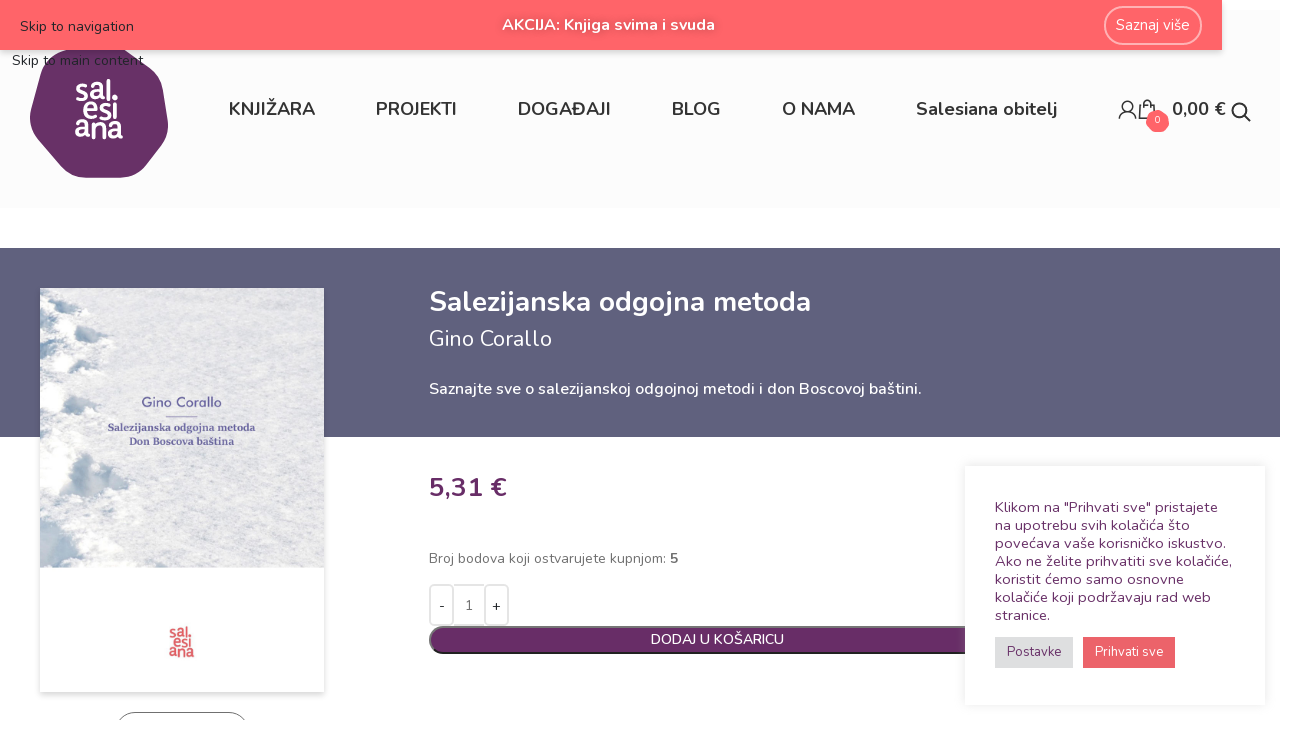

--- FILE ---
content_type: text/html; charset=UTF-8
request_url: https://www.salesiana.hr/katalog/salezijanska-odgojna-metoda
body_size: 61602
content:
<!DOCTYPE html>
<html lang="hr">
<head>
	<meta charset="UTF-8">
	<link rel="profile" href="https://gmpg.org/xfn/11">
	<link rel="pingback" href="https://www.salesiana.hr/xmlrpc.php">

	<meta name='robots' content='index, follow, max-image-preview:large, max-snippet:-1, max-video-preview:-1' />
	<style>img:is([sizes="auto" i], [sizes^="auto," i]) { contain-intrinsic-size: 3000px 1500px }</style>
	
<!-- Google Tag Manager for WordPress by gtm4wp.com -->
<script data-cfasync="false" data-pagespeed-no-defer>
	var gtm4wp_datalayer_name = "dataLayer";
	var dataLayer = dataLayer || [];
	const gtm4wp_use_sku_instead = false;
	const gtm4wp_currency = 'EUR';
	const gtm4wp_product_per_impression = 10;
	const gtm4wp_clear_ecommerce = false;
	const gtm4wp_datalayer_max_timeout = 2000;
</script>
<!-- End Google Tag Manager for WordPress by gtm4wp.com -->
	<!-- This site is optimized with the Yoast SEO plugin v26.2 - https://yoast.com/wordpress/plugins/seo/ -->
	<title>Salezijanska odgojna metoda - Salesiana</title>
	<meta name="description" content="Salezijanska odgojna metoda je način odgoja koji je ustanovio don Bosco. Odgojna rješenja su različita, ali primjerena osobama i prilikama." />
	<link rel="canonical" href="https://www.salesiana.hr/katalog/salezijanska-odgojna-metoda" />
	<meta property="og:locale" content="hr_HR" />
	<meta property="og:type" content="article" />
	<meta property="og:title" content="Salezijanska odgojna metoda - Salesiana" />
	<meta property="og:description" content="Salezijanska odgojna metoda je način odgoja koji je ustanovio don Bosco. Odgojna rješenja su različita, ali primjerena osobama i prilikama." />
	<meta property="og:url" content="https://www.salesiana.hr/katalog/salezijanska-odgojna-metoda" />
	<meta property="og:site_name" content="Salesiana" />
	<meta property="article:modified_time" content="2025-07-22T08:18:13+00:00" />
	<meta property="og:image" content="https://www.salesiana.hr/wp-content/uploads/2022/01/salezijanska_odgojna_metoda-1.jpg" />
	<meta property="og:image:width" content="740" />
	<meta property="og:image:height" content="1050" />
	<meta property="og:image:type" content="image/jpeg" />
	<meta name="twitter:card" content="summary_large_image" />
	<meta name="twitter:label1" content="Procijenjeno vrijeme čitanja" />
	<meta name="twitter:data1" content="1 minuta" />
	<script type="application/ld+json" class="yoast-schema-graph">{"@context":"https://schema.org","@graph":[{"@type":"WebPage","@id":"https://www.salesiana.hr/katalog/salezijanska-odgojna-metoda","url":"https://www.salesiana.hr/katalog/salezijanska-odgojna-metoda","name":"Salezijanska odgojna metoda - Salesiana","isPartOf":{"@id":"https://www.salesiana.hr/#website"},"primaryImageOfPage":{"@id":"https://www.salesiana.hr/katalog/salezijanska-odgojna-metoda#primaryimage"},"image":{"@id":"https://www.salesiana.hr/katalog/salezijanska-odgojna-metoda#primaryimage"},"thumbnailUrl":"https://www.salesiana.hr/wp-content/uploads/2022/01/salezijanska_odgojna_metoda-1.jpg","datePublished":"2021-05-15T16:09:24+00:00","dateModified":"2025-07-22T08:18:13+00:00","description":"Salezijanska odgojna metoda je način odgoja koji je ustanovio don Bosco. Odgojna rješenja su različita, ali primjerena osobama i prilikama.","breadcrumb":{"@id":"https://www.salesiana.hr/katalog/salezijanska-odgojna-metoda#breadcrumb"},"inLanguage":"hr","potentialAction":[{"@type":"ReadAction","target":["https://www.salesiana.hr/katalog/salezijanska-odgojna-metoda"]}]},{"@type":"ImageObject","inLanguage":"hr","@id":"https://www.salesiana.hr/katalog/salezijanska-odgojna-metoda#primaryimage","url":"https://www.salesiana.hr/wp-content/uploads/2022/01/salezijanska_odgojna_metoda-1.jpg","contentUrl":"https://www.salesiana.hr/wp-content/uploads/2022/01/salezijanska_odgojna_metoda-1.jpg","width":740,"height":1050,"caption":"salezijanska odgojna metoda"},{"@type":"BreadcrumbList","@id":"https://www.salesiana.hr/katalog/salezijanska-odgojna-metoda#breadcrumb","itemListElement":[{"@type":"ListItem","position":1,"name":"Početna","item":"https://www.salesiana.hr/"},{"@type":"ListItem","position":2,"name":"Katalog","item":"https://www.salesiana.hr/katalog"},{"@type":"ListItem","position":3,"name":"Salezijanska odgojna metoda"}]},{"@type":"WebSite","@id":"https://www.salesiana.hr/#website","url":"https://www.salesiana.hr/","name":"Salesiana","description":"Online knjižara","publisher":{"@id":"https://www.salesiana.hr/#organization"},"potentialAction":[{"@type":"SearchAction","target":{"@type":"EntryPoint","urlTemplate":"https://www.salesiana.hr/?s={search_term_string}"},"query-input":{"@type":"PropertyValueSpecification","valueRequired":true,"valueName":"search_term_string"}}],"inLanguage":"hr"},{"@type":"Organization","@id":"https://www.salesiana.hr/#organization","name":"Salesiana","url":"https://www.salesiana.hr/","logo":{"@type":"ImageObject","inLanguage":"hr","@id":"https://www.salesiana.hr/#/schema/logo/image/","url":"https://www.salesiana.hr/wp-content/uploads/2021/02/Salesiana_logo.svg","contentUrl":"https://www.salesiana.hr/wp-content/uploads/2021/02/Salesiana_logo.svg","width":167,"height":165,"caption":"Salesiana"},"image":{"@id":"https://www.salesiana.hr/#/schema/logo/image/"}}]}</script>
	<!-- / Yoast SEO plugin. -->


<link rel='dns-prefetch' href='//capi-automation.s3.us-east-2.amazonaws.com' />
<link rel='dns-prefetch' href='//www.googletagmanager.com' />
<link rel='dns-prefetch' href='//cdn.jsdelivr.net' />
<link rel='dns-prefetch' href='//fonts.googleapis.com' />
<link rel="alternate" type="application/rss+xml" title="Salesiana &raquo; Kanal" href="https://www.salesiana.hr/feed" />
<link rel="alternate" type="application/rss+xml" title="Salesiana &raquo; Kanal komentara" href="https://www.salesiana.hr/comments/feed" />
<link rel="alternate" type="application/rss+xml" title="Salesiana &raquo; Salezijanska odgojna metoda Kanal komentara" href="https://www.salesiana.hr/katalog/salezijanska-odgojna-metoda/feed" />
<link rel='stylesheet' id='wc-points-and-rewards-blocks-integration-css' href='https://www.salesiana.hr/wp-content/plugins/woocommerce-points-and-rewards/build/style-index.css?ver=1.8.18' type='text/css' media='all' />
<link rel='stylesheet' id='wp-block-library-css' href='https://www.salesiana.hr/wp-includes/css/dist/block-library/style.min.css?ver=6.8.3' type='text/css' media='all' />
<style id='safe-svg-svg-icon-style-inline-css' type='text/css'>
.safe-svg-cover{text-align:center}.safe-svg-cover .safe-svg-inside{display:inline-block;max-width:100%}.safe-svg-cover svg{fill:currentColor;height:100%;max-height:100%;max-width:100%;width:100%}

</style>
<style id='global-styles-inline-css' type='text/css'>
:root{--wp--preset--aspect-ratio--square: 1;--wp--preset--aspect-ratio--4-3: 4/3;--wp--preset--aspect-ratio--3-4: 3/4;--wp--preset--aspect-ratio--3-2: 3/2;--wp--preset--aspect-ratio--2-3: 2/3;--wp--preset--aspect-ratio--16-9: 16/9;--wp--preset--aspect-ratio--9-16: 9/16;--wp--preset--color--black: #000000;--wp--preset--color--cyan-bluish-gray: #abb8c3;--wp--preset--color--white: #ffffff;--wp--preset--color--pale-pink: #f78da7;--wp--preset--color--vivid-red: #cf2e2e;--wp--preset--color--luminous-vivid-orange: #ff6900;--wp--preset--color--luminous-vivid-amber: #fcb900;--wp--preset--color--light-green-cyan: #7bdcb5;--wp--preset--color--vivid-green-cyan: #00d084;--wp--preset--color--pale-cyan-blue: #8ed1fc;--wp--preset--color--vivid-cyan-blue: #0693e3;--wp--preset--color--vivid-purple: #9b51e0;--wp--preset--gradient--vivid-cyan-blue-to-vivid-purple: linear-gradient(135deg,rgba(6,147,227,1) 0%,rgb(155,81,224) 100%);--wp--preset--gradient--light-green-cyan-to-vivid-green-cyan: linear-gradient(135deg,rgb(122,220,180) 0%,rgb(0,208,130) 100%);--wp--preset--gradient--luminous-vivid-amber-to-luminous-vivid-orange: linear-gradient(135deg,rgba(252,185,0,1) 0%,rgba(255,105,0,1) 100%);--wp--preset--gradient--luminous-vivid-orange-to-vivid-red: linear-gradient(135deg,rgba(255,105,0,1) 0%,rgb(207,46,46) 100%);--wp--preset--gradient--very-light-gray-to-cyan-bluish-gray: linear-gradient(135deg,rgb(238,238,238) 0%,rgb(169,184,195) 100%);--wp--preset--gradient--cool-to-warm-spectrum: linear-gradient(135deg,rgb(74,234,220) 0%,rgb(151,120,209) 20%,rgb(207,42,186) 40%,rgb(238,44,130) 60%,rgb(251,105,98) 80%,rgb(254,248,76) 100%);--wp--preset--gradient--blush-light-purple: linear-gradient(135deg,rgb(255,206,236) 0%,rgb(152,150,240) 100%);--wp--preset--gradient--blush-bordeaux: linear-gradient(135deg,rgb(254,205,165) 0%,rgb(254,45,45) 50%,rgb(107,0,62) 100%);--wp--preset--gradient--luminous-dusk: linear-gradient(135deg,rgb(255,203,112) 0%,rgb(199,81,192) 50%,rgb(65,88,208) 100%);--wp--preset--gradient--pale-ocean: linear-gradient(135deg,rgb(255,245,203) 0%,rgb(182,227,212) 50%,rgb(51,167,181) 100%);--wp--preset--gradient--electric-grass: linear-gradient(135deg,rgb(202,248,128) 0%,rgb(113,206,126) 100%);--wp--preset--gradient--midnight: linear-gradient(135deg,rgb(2,3,129) 0%,rgb(40,116,252) 100%);--wp--preset--font-size--small: 13px;--wp--preset--font-size--medium: 20px;--wp--preset--font-size--large: 36px;--wp--preset--font-size--x-large: 42px;--wp--preset--spacing--20: 0.44rem;--wp--preset--spacing--30: 0.67rem;--wp--preset--spacing--40: 1rem;--wp--preset--spacing--50: 1.5rem;--wp--preset--spacing--60: 2.25rem;--wp--preset--spacing--70: 3.38rem;--wp--preset--spacing--80: 5.06rem;--wp--preset--shadow--natural: 6px 6px 9px rgba(0, 0, 0, 0.2);--wp--preset--shadow--deep: 12px 12px 50px rgba(0, 0, 0, 0.4);--wp--preset--shadow--sharp: 6px 6px 0px rgba(0, 0, 0, 0.2);--wp--preset--shadow--outlined: 6px 6px 0px -3px rgba(255, 255, 255, 1), 6px 6px rgba(0, 0, 0, 1);--wp--preset--shadow--crisp: 6px 6px 0px rgba(0, 0, 0, 1);}:where(body) { margin: 0; }.wp-site-blocks > .alignleft { float: left; margin-right: 2em; }.wp-site-blocks > .alignright { float: right; margin-left: 2em; }.wp-site-blocks > .aligncenter { justify-content: center; margin-left: auto; margin-right: auto; }:where(.is-layout-flex){gap: 0.5em;}:where(.is-layout-grid){gap: 0.5em;}.is-layout-flow > .alignleft{float: left;margin-inline-start: 0;margin-inline-end: 2em;}.is-layout-flow > .alignright{float: right;margin-inline-start: 2em;margin-inline-end: 0;}.is-layout-flow > .aligncenter{margin-left: auto !important;margin-right: auto !important;}.is-layout-constrained > .alignleft{float: left;margin-inline-start: 0;margin-inline-end: 2em;}.is-layout-constrained > .alignright{float: right;margin-inline-start: 2em;margin-inline-end: 0;}.is-layout-constrained > .aligncenter{margin-left: auto !important;margin-right: auto !important;}.is-layout-constrained > :where(:not(.alignleft):not(.alignright):not(.alignfull)){margin-left: auto !important;margin-right: auto !important;}body .is-layout-flex{display: flex;}.is-layout-flex{flex-wrap: wrap;align-items: center;}.is-layout-flex > :is(*, div){margin: 0;}body .is-layout-grid{display: grid;}.is-layout-grid > :is(*, div){margin: 0;}body{padding-top: 0px;padding-right: 0px;padding-bottom: 0px;padding-left: 0px;}a:where(:not(.wp-element-button)){text-decoration: none;}:root :where(.wp-element-button, .wp-block-button__link){background-color: #32373c;border-width: 0;color: #fff;font-family: inherit;font-size: inherit;line-height: inherit;padding: calc(0.667em + 2px) calc(1.333em + 2px);text-decoration: none;}.has-black-color{color: var(--wp--preset--color--black) !important;}.has-cyan-bluish-gray-color{color: var(--wp--preset--color--cyan-bluish-gray) !important;}.has-white-color{color: var(--wp--preset--color--white) !important;}.has-pale-pink-color{color: var(--wp--preset--color--pale-pink) !important;}.has-vivid-red-color{color: var(--wp--preset--color--vivid-red) !important;}.has-luminous-vivid-orange-color{color: var(--wp--preset--color--luminous-vivid-orange) !important;}.has-luminous-vivid-amber-color{color: var(--wp--preset--color--luminous-vivid-amber) !important;}.has-light-green-cyan-color{color: var(--wp--preset--color--light-green-cyan) !important;}.has-vivid-green-cyan-color{color: var(--wp--preset--color--vivid-green-cyan) !important;}.has-pale-cyan-blue-color{color: var(--wp--preset--color--pale-cyan-blue) !important;}.has-vivid-cyan-blue-color{color: var(--wp--preset--color--vivid-cyan-blue) !important;}.has-vivid-purple-color{color: var(--wp--preset--color--vivid-purple) !important;}.has-black-background-color{background-color: var(--wp--preset--color--black) !important;}.has-cyan-bluish-gray-background-color{background-color: var(--wp--preset--color--cyan-bluish-gray) !important;}.has-white-background-color{background-color: var(--wp--preset--color--white) !important;}.has-pale-pink-background-color{background-color: var(--wp--preset--color--pale-pink) !important;}.has-vivid-red-background-color{background-color: var(--wp--preset--color--vivid-red) !important;}.has-luminous-vivid-orange-background-color{background-color: var(--wp--preset--color--luminous-vivid-orange) !important;}.has-luminous-vivid-amber-background-color{background-color: var(--wp--preset--color--luminous-vivid-amber) !important;}.has-light-green-cyan-background-color{background-color: var(--wp--preset--color--light-green-cyan) !important;}.has-vivid-green-cyan-background-color{background-color: var(--wp--preset--color--vivid-green-cyan) !important;}.has-pale-cyan-blue-background-color{background-color: var(--wp--preset--color--pale-cyan-blue) !important;}.has-vivid-cyan-blue-background-color{background-color: var(--wp--preset--color--vivid-cyan-blue) !important;}.has-vivid-purple-background-color{background-color: var(--wp--preset--color--vivid-purple) !important;}.has-black-border-color{border-color: var(--wp--preset--color--black) !important;}.has-cyan-bluish-gray-border-color{border-color: var(--wp--preset--color--cyan-bluish-gray) !important;}.has-white-border-color{border-color: var(--wp--preset--color--white) !important;}.has-pale-pink-border-color{border-color: var(--wp--preset--color--pale-pink) !important;}.has-vivid-red-border-color{border-color: var(--wp--preset--color--vivid-red) !important;}.has-luminous-vivid-orange-border-color{border-color: var(--wp--preset--color--luminous-vivid-orange) !important;}.has-luminous-vivid-amber-border-color{border-color: var(--wp--preset--color--luminous-vivid-amber) !important;}.has-light-green-cyan-border-color{border-color: var(--wp--preset--color--light-green-cyan) !important;}.has-vivid-green-cyan-border-color{border-color: var(--wp--preset--color--vivid-green-cyan) !important;}.has-pale-cyan-blue-border-color{border-color: var(--wp--preset--color--pale-cyan-blue) !important;}.has-vivid-cyan-blue-border-color{border-color: var(--wp--preset--color--vivid-cyan-blue) !important;}.has-vivid-purple-border-color{border-color: var(--wp--preset--color--vivid-purple) !important;}.has-vivid-cyan-blue-to-vivid-purple-gradient-background{background: var(--wp--preset--gradient--vivid-cyan-blue-to-vivid-purple) !important;}.has-light-green-cyan-to-vivid-green-cyan-gradient-background{background: var(--wp--preset--gradient--light-green-cyan-to-vivid-green-cyan) !important;}.has-luminous-vivid-amber-to-luminous-vivid-orange-gradient-background{background: var(--wp--preset--gradient--luminous-vivid-amber-to-luminous-vivid-orange) !important;}.has-luminous-vivid-orange-to-vivid-red-gradient-background{background: var(--wp--preset--gradient--luminous-vivid-orange-to-vivid-red) !important;}.has-very-light-gray-to-cyan-bluish-gray-gradient-background{background: var(--wp--preset--gradient--very-light-gray-to-cyan-bluish-gray) !important;}.has-cool-to-warm-spectrum-gradient-background{background: var(--wp--preset--gradient--cool-to-warm-spectrum) !important;}.has-blush-light-purple-gradient-background{background: var(--wp--preset--gradient--blush-light-purple) !important;}.has-blush-bordeaux-gradient-background{background: var(--wp--preset--gradient--blush-bordeaux) !important;}.has-luminous-dusk-gradient-background{background: var(--wp--preset--gradient--luminous-dusk) !important;}.has-pale-ocean-gradient-background{background: var(--wp--preset--gradient--pale-ocean) !important;}.has-electric-grass-gradient-background{background: var(--wp--preset--gradient--electric-grass) !important;}.has-midnight-gradient-background{background: var(--wp--preset--gradient--midnight) !important;}.has-small-font-size{font-size: var(--wp--preset--font-size--small) !important;}.has-medium-font-size{font-size: var(--wp--preset--font-size--medium) !important;}.has-large-font-size{font-size: var(--wp--preset--font-size--large) !important;}.has-x-large-font-size{font-size: var(--wp--preset--font-size--x-large) !important;}
:where(.wp-block-post-template.is-layout-flex){gap: 1.25em;}:where(.wp-block-post-template.is-layout-grid){gap: 1.25em;}
:where(.wp-block-columns.is-layout-flex){gap: 2em;}:where(.wp-block-columns.is-layout-grid){gap: 2em;}
:root :where(.wp-block-pullquote){font-size: 1.5em;line-height: 1.6;}
</style>
<link rel='stylesheet' id='bootstrap-css' href='https://cdn.jsdelivr.net/npm/bootstrap@5.3.3/dist/css/bootstrap.min.css?ver=6.8.3' type='text/css' media='all' />
<link rel='stylesheet' id='owl-povezani-css' href='https://www.salesiana.hr/wp-content/plugins/Salesiana/owl/assets/owl.carousel.min.css?ver=6.8.3' type='text/css' media='all' />
<link rel='stylesheet' id='woo2-style-css' href='https://www.salesiana.hr/wp-content/plugins/Salesiana/woo2.css?ver=1.1.1.2' type='text/css' media='all' />
<link rel='stylesheet' id='jqueryi-ui-style-css' href='https://www.salesiana.hr/wp-content/plugins/Salesiana/jquery-ui.min.css?ver=1.13.2' type='text/css' media='all' />
<link rel='stylesheet' id='ays-pb-font-awesome-css' href='https://www.salesiana.hr/wp-content/plugins/ays-popup-box/public/css/ays-pb-font-awesome.min.css?ver=7.8.2' type='text/css' media='all' />
<link rel='stylesheet' id='pb_animate-css' href='https://www.salesiana.hr/wp-content/plugins/ays-popup-box/public/css/animate.css?ver=7.8.2' type='text/css' media='all' />
<link rel='stylesheet' id='cookie-law-info-css' href='https://www.salesiana.hr/wp-content/plugins/cookie-law-info/legacy/public/css/cookie-law-info-public.css?ver=3.3.6' type='text/css' media='all' />
<link rel='stylesheet' id='cookie-law-info-gdpr-css' href='https://www.salesiana.hr/wp-content/plugins/cookie-law-info/legacy/public/css/cookie-law-info-gdpr.css?ver=3.3.6' type='text/css' media='all' />
<style id='woocommerce-inline-inline-css' type='text/css'>
.woocommerce form .form-row .required { visibility: visible; }
</style>
<link rel='stylesheet' id='dgwt-wcas-style-css' href='https://www.salesiana.hr/wp-content/plugins/ajax-search-for-woocommerce-premium/assets/css/style.min.css?ver=1.31.0' type='text/css' media='all' />
<link rel='stylesheet' id='elementor-icons-css' href='https://www.salesiana.hr/wp-content/plugins/elementor/assets/lib/eicons/css/elementor-icons.min.css?ver=5.44.0' type='text/css' media='all' />
<link rel='stylesheet' id='elementor-frontend-css' href='https://www.salesiana.hr/wp-content/plugins/elementor/assets/css/frontend.min.css?ver=3.32.5' type='text/css' media='all' />
<link rel='stylesheet' id='elementor-post-13-css' href='https://www.salesiana.hr/wp-content/uploads/elementor/css/post-13.css?ver=1763441169' type='text/css' media='all' />
<link rel='stylesheet' id='elementor-icons-shared-0-css' href='https://www.salesiana.hr/wp-content/plugins/elementor/assets/lib/font-awesome/css/fontawesome.min.css?ver=5.15.3' type='text/css' media='all' />
<link rel='stylesheet' id='elementor-icons-fa-solid-css' href='https://www.salesiana.hr/wp-content/plugins/elementor/assets/lib/font-awesome/css/solid.min.css?ver=5.15.3' type='text/css' media='all' />
<link rel='stylesheet' id='elementor-icons-fa-brands-css' href='https://www.salesiana.hr/wp-content/plugins/elementor/assets/lib/font-awesome/css/brands.min.css?ver=5.15.3' type='text/css' media='all' />
<link rel='stylesheet' id='elementor-icons-fa-regular-css' href='https://www.salesiana.hr/wp-content/plugins/elementor/assets/lib/font-awesome/css/regular.min.css?ver=5.15.3' type='text/css' media='all' />
<link rel='stylesheet' id='wd-style-base-css' href='https://www.salesiana.hr/wp-content/themes/woodmart/css/parts/base.min.css?ver=8.3.3' type='text/css' media='all' />
<link rel='stylesheet' id='wd-helpers-wpb-elem-css' href='https://www.salesiana.hr/wp-content/themes/woodmart/css/parts/helpers-wpb-elem.min.css?ver=8.3.3' type='text/css' media='all' />
<link rel='stylesheet' id='wd-revolution-slider-css' href='https://www.salesiana.hr/wp-content/themes/woodmart/css/parts/int-rev-slider.min.css?ver=8.3.3' type='text/css' media='all' />
<link rel='stylesheet' id='wd-elementor-base-css' href='https://www.salesiana.hr/wp-content/themes/woodmart/css/parts/int-elem-base.min.css?ver=8.3.3' type='text/css' media='all' />
<link rel='stylesheet' id='wd-elementor-pro-base-css' href='https://www.salesiana.hr/wp-content/themes/woodmart/css/parts/int-elementor-pro.min.css?ver=8.3.3' type='text/css' media='all' />
<link rel='stylesheet' id='wd-int-wordfence-css' href='https://www.salesiana.hr/wp-content/themes/woodmart/css/parts/int-wordfence.min.css?ver=8.3.3' type='text/css' media='all' />
<link rel='stylesheet' id='wd-notices-fixed-css' href='https://www.salesiana.hr/wp-content/themes/woodmart/css/parts/woo-opt-sticky-notices-old.min.css?ver=8.3.3' type='text/css' media='all' />
<link rel='stylesheet' id='wd-woocommerce-base-css' href='https://www.salesiana.hr/wp-content/themes/woodmart/css/parts/woocommerce-base.min.css?ver=8.3.3' type='text/css' media='all' />
<link rel='stylesheet' id='wd-mod-star-rating-css' href='https://www.salesiana.hr/wp-content/themes/woodmart/css/parts/mod-star-rating.min.css?ver=8.3.3' type='text/css' media='all' />
<link rel='stylesheet' id='wd-woocommerce-block-notices-css' href='https://www.salesiana.hr/wp-content/themes/woodmart/css/parts/woo-mod-block-notices.min.css?ver=8.3.3' type='text/css' media='all' />
<link rel='stylesheet' id='wd-woo-mod-quantity-css' href='https://www.salesiana.hr/wp-content/themes/woodmart/css/parts/woo-mod-quantity.min.css?ver=8.3.3' type='text/css' media='all' />
<link rel='stylesheet' id='wd-woo-single-prod-el-base-css' href='https://www.salesiana.hr/wp-content/themes/woodmart/css/parts/woo-single-prod-el-base.min.css?ver=8.3.3' type='text/css' media='all' />
<link rel='stylesheet' id='wd-woo-mod-stock-status-css' href='https://www.salesiana.hr/wp-content/themes/woodmart/css/parts/woo-mod-stock-status.min.css?ver=8.3.3' type='text/css' media='all' />
<link rel='stylesheet' id='wd-woo-mod-shop-attributes-css' href='https://www.salesiana.hr/wp-content/themes/woodmart/css/parts/woo-mod-shop-attributes.min.css?ver=8.3.3' type='text/css' media='all' />
<link rel='stylesheet' id='wd-wp-blocks-css' href='https://www.salesiana.hr/wp-content/themes/woodmart/css/parts/wp-blocks.min.css?ver=8.3.3' type='text/css' media='all' />
<link rel='stylesheet' id='wd-header-base-css' href='https://www.salesiana.hr/wp-content/themes/woodmart/css/parts/header-base.min.css?ver=8.3.3' type='text/css' media='all' />
<link rel='stylesheet' id='wd-mod-tools-css' href='https://www.salesiana.hr/wp-content/themes/woodmart/css/parts/mod-tools.min.css?ver=8.3.3' type='text/css' media='all' />
<link rel='stylesheet' id='wd-header-elements-base-css' href='https://www.salesiana.hr/wp-content/themes/woodmart/css/parts/header-el-base.min.css?ver=8.3.3' type='text/css' media='all' />
<link rel='stylesheet' id='wd-social-icons-css' href='https://www.salesiana.hr/wp-content/themes/woodmart/css/parts/el-social-icons.min.css?ver=8.3.3' type='text/css' media='all' />
<link rel='stylesheet' id='wd-header-cart-css' href='https://www.salesiana.hr/wp-content/themes/woodmart/css/parts/header-el-cart.min.css?ver=8.3.3' type='text/css' media='all' />
<link rel='stylesheet' id='wd-widget-shopping-cart-css' href='https://www.salesiana.hr/wp-content/themes/woodmart/css/parts/woo-widget-shopping-cart.min.css?ver=8.3.3' type='text/css' media='all' />
<link rel='stylesheet' id='wd-widget-product-list-css' href='https://www.salesiana.hr/wp-content/themes/woodmart/css/parts/woo-widget-product-list.min.css?ver=8.3.3' type='text/css' media='all' />
<link rel='stylesheet' id='wd-header-search-css' href='https://www.salesiana.hr/wp-content/themes/woodmart/css/parts/header-el-search.min.css?ver=8.3.3' type='text/css' media='all' />
<link rel='stylesheet' id='wd-header-search-form-css' href='https://www.salesiana.hr/wp-content/themes/woodmart/css/parts/header-el-search-form.min.css?ver=8.3.3' type='text/css' media='all' />
<link rel='stylesheet' id='wd-wd-search-form-css' href='https://www.salesiana.hr/wp-content/themes/woodmart/css/parts/wd-search-form.min.css?ver=8.3.3' type='text/css' media='all' />
<link rel='stylesheet' id='wd-wd-search-dropdown-css' href='https://www.salesiana.hr/wp-content/themes/woodmart/css/parts/wd-search-dropdown.min.css?ver=8.3.3' type='text/css' media='all' />
<link rel='stylesheet' id='wd-header-cart-side-css' href='https://www.salesiana.hr/wp-content/themes/woodmart/css/parts/header-el-cart-side.min.css?ver=8.3.3' type='text/css' media='all' />
<link rel='stylesheet' id='wd-header-mobile-nav-dropdown-css' href='https://www.salesiana.hr/wp-content/themes/woodmart/css/parts/header-el-mobile-nav-dropdown.min.css?ver=8.3.3' type='text/css' media='all' />
<link rel='stylesheet' id='wd-woo-single-prod-predefined-css' href='https://www.salesiana.hr/wp-content/themes/woodmart/css/parts/woo-single-prod-predefined.min.css?ver=8.3.3' type='text/css' media='all' />
<link rel='stylesheet' id='wd-woo-single-prod-and-quick-view-predefined-css' href='https://www.salesiana.hr/wp-content/themes/woodmart/css/parts/woo-single-prod-and-quick-view-predefined.min.css?ver=8.3.3' type='text/css' media='all' />
<link rel='stylesheet' id='wd-woo-single-prod-el-tabs-predefined-css' href='https://www.salesiana.hr/wp-content/themes/woodmart/css/parts/woo-single-prod-el-tabs-predefined.min.css?ver=8.3.3' type='text/css' media='all' />
<link rel='stylesheet' id='wd-woo-single-prod-opt-base-css' href='https://www.salesiana.hr/wp-content/themes/woodmart/css/parts/woo-single-prod-opt-base.min.css?ver=8.3.3' type='text/css' media='all' />
<link rel='stylesheet' id='wd-photoswipe-css' href='https://www.salesiana.hr/wp-content/themes/woodmart/css/parts/lib-photoswipe.min.css?ver=8.3.3' type='text/css' media='all' />
<link rel='stylesheet' id='wd-woo-single-prod-el-gallery-css' href='https://www.salesiana.hr/wp-content/themes/woodmart/css/parts/woo-single-prod-el-gallery.min.css?ver=8.3.3' type='text/css' media='all' />
<link rel='stylesheet' id='wd-swiper-css' href='https://www.salesiana.hr/wp-content/themes/woodmart/css/parts/lib-swiper.min.css?ver=8.3.3' type='text/css' media='all' />
<link rel='stylesheet' id='wd-swiper-arrows-css' href='https://www.salesiana.hr/wp-content/themes/woodmart/css/parts/lib-swiper-arrows.min.css?ver=8.3.3' type='text/css' media='all' />
<link rel='stylesheet' id='wd-woo-single-prod-el-navigation-css' href='https://www.salesiana.hr/wp-content/themes/woodmart/css/parts/woo-single-prod-el-navigation.min.css?ver=8.3.3' type='text/css' media='all' />
<link rel='stylesheet' id='wd-tabs-css' href='https://www.salesiana.hr/wp-content/themes/woodmart/css/parts/el-tabs.min.css?ver=8.3.3' type='text/css' media='all' />
<link rel='stylesheet' id='wd-woo-single-prod-el-tabs-opt-layout-tabs-css' href='https://www.salesiana.hr/wp-content/themes/woodmart/css/parts/woo-single-prod-el-tabs-opt-layout-tabs.min.css?ver=8.3.3' type='text/css' media='all' />
<link rel='stylesheet' id='wd-accordion-css' href='https://www.salesiana.hr/wp-content/themes/woodmart/css/parts/el-accordion.min.css?ver=8.3.3' type='text/css' media='all' />
<link rel='stylesheet' id='wd-accordion-elem-wpb-css' href='https://www.salesiana.hr/wp-content/themes/woodmart/css/parts/el-accordion-wpb-elem.min.css?ver=8.3.3' type='text/css' media='all' />
<link rel='stylesheet' id='wd-footer-base-css' href='https://www.salesiana.hr/wp-content/themes/woodmart/css/parts/footer-base.min.css?ver=8.3.3' type='text/css' media='all' />
<link rel='stylesheet' id='wd-section-title-css' href='https://www.salesiana.hr/wp-content/themes/woodmart/css/parts/el-section-title.min.css?ver=8.3.3' type='text/css' media='all' />
<link rel='stylesheet' id='wd-scroll-top-css' href='https://www.salesiana.hr/wp-content/themes/woodmart/css/parts/opt-scrolltotop.min.css?ver=8.3.3' type='text/css' media='all' />
<link rel='stylesheet' id='wd-header-banner-css' href='https://www.salesiana.hr/wp-content/themes/woodmart/css/parts/opt-header-banner.min.css?ver=8.3.3' type='text/css' media='all' />
<link rel='stylesheet' id='xts-google-fonts-css' href='https://fonts.googleapis.com/css?family=Nunito%3A400%2C600%2C700&#038;ver=8.3.3' type='text/css' media='all' />
<link rel='stylesheet' id='elementor-gf-local-roboto-css' href='https://www.salesiana.hr/wp-content/uploads/elementor/google-fonts/css/roboto.css?ver=1747646267' type='text/css' media='all' />
<link rel='stylesheet' id='elementor-gf-local-robotoslab-css' href='https://www.salesiana.hr/wp-content/uploads/elementor/google-fonts/css/robotoslab.css?ver=1747646274' type='text/css' media='all' />
<script type="text/javascript" src="https://www.salesiana.hr/wp-includes/js/jquery/jquery.min.js?ver=3.7.1" id="jquery-core-js"></script>
<script type="text/javascript" src="https://www.salesiana.hr/wp-includes/js/jquery/jquery-migrate.min.js?ver=3.4.1" id="jquery-migrate-js"></script>
<script type="text/javascript" src="https://www.salesiana.hr/wp-content/plugins/Salesiana/owl/owl.carousel.min.js?ver=1.111" id="owl-povezaniCarousel-js"></script>
<script type="text/javascript" src="https://www.salesiana.hr/wp-content/plugins/Salesiana/jquery-ui.min.js?ver=1.13.2" id="jquery_ui_script-js"></script>
<script type="text/javascript" src="https://www.salesiana.hr/wp-content/plugins/Salesiana/salesiana.js?ver=1752073185" id="salesiana_js-js"></script>
<script type="text/javascript" id="salesiana_poruka-js-extra">
/* <![CDATA[ */
var salesiana_poruka = {"ajaxurl":"https:\/\/www.salesiana.hr\/wp-admin\/admin-ajax.php"};
/* ]]> */
</script>
<script type="text/javascript" src="https://www.salesiana.hr/wp-content/plugins/Salesiana/sal_poruka.js?ver=1.01" id="salesiana_poruka-js"></script>
<script type="text/javascript" id="salesiana_loadmore-js-extra">
/* <![CDATA[ */
var salesiana_loadmore = {"ajaxurl":"https:\/\/www.salesiana.hr\/wp-admin\/admin-ajax.php"};
/* ]]> */
</script>
<script type="text/javascript" src="https://www.salesiana.hr/wp-content/plugins/Salesiana/sal_loadmore.js?ver=1.01" id="salesiana_loadmore-js"></script>
<script type="text/javascript" id="salesiana_osvrt-js-extra">
/* <![CDATA[ */
var salesiana_osvrt = {"ajaxurl":"https:\/\/www.salesiana.hr\/wp-admin\/admin-ajax.php"};
/* ]]> */
</script>
<script type="text/javascript" src="https://www.salesiana.hr/wp-content/plugins/Salesiana/spremi_osvrt.js?ver=1.01" id="salesiana_osvrt-js"></script>
<script type="text/javascript" id="ays-pb-js-extra">
/* <![CDATA[ */
var pb_public = {"ajax":"https:\/\/www.salesiana.hr\/wp-admin\/admin-ajax.php"};
/* ]]> */
</script>
<script type="text/javascript" src="https://www.salesiana.hr/wp-content/plugins/ays-popup-box/public/js/ays-pb-public.js?ver=7.8.2" id="ays-pb-js"></script>
<script type="text/javascript" id="cookie-law-info-js-extra">
/* <![CDATA[ */
var Cli_Data = {"nn_cookie_ids":[],"cookielist":[],"non_necessary_cookies":[],"ccpaEnabled":"","ccpaRegionBased":"","ccpaBarEnabled":"","strictlyEnabled":["necessary","obligatoire"],"ccpaType":"gdpr","js_blocking":"1","custom_integration":"","triggerDomRefresh":"","secure_cookies":""};
var cli_cookiebar_settings = {"animate_speed_hide":"500","animate_speed_show":"500","background":"#ffffff","border":"#b1a6a6c2","border_on":"","button_1_button_colour":"#ec636a","button_1_button_hover":"#bd4f55","button_1_link_colour":"#fff","button_1_as_button":"1","button_1_new_win":"","button_2_button_colour":"#333","button_2_button_hover":"#292929","button_2_link_colour":"#444","button_2_as_button":"","button_2_hidebar":"","button_3_button_colour":"#dedfe0","button_3_button_hover":"#b2b2b3","button_3_link_colour":"#333333","button_3_as_button":"1","button_3_new_win":"","button_4_button_colour":"#dedfe0","button_4_button_hover":"#b2b2b3","button_4_link_colour":"#693168","button_4_as_button":"1","button_7_button_colour":"#ec636a","button_7_button_hover":"#bd4f55","button_7_link_colour":"#fff","button_7_as_button":"1","button_7_new_win":"","font_family":"inherit","header_fix":"","notify_animate_hide":"1","notify_animate_show":"","notify_div_id":"#cookie-law-info-bar","notify_position_horizontal":"right","notify_position_vertical":"bottom","scroll_close":"","scroll_close_reload":"","accept_close_reload":"","reject_close_reload":"","showagain_tab":"","showagain_background":"#fff","showagain_border":"#000","showagain_div_id":"#cookie-law-info-again","showagain_x_position":"100px","text":"#693168","show_once_yn":"","show_once":"10000","logging_on":"","as_popup":"","popup_overlay":"1","bar_heading_text":"","cookie_bar_as":"widget","popup_showagain_position":"bottom-right","widget_position":"right"};
var log_object = {"ajax_url":"https:\/\/www.salesiana.hr\/wp-admin\/admin-ajax.php"};
/* ]]> */
</script>
<script type="text/javascript" src="https://www.salesiana.hr/wp-content/plugins/cookie-law-info/legacy/public/js/cookie-law-info-public.js?ver=3.3.6" id="cookie-law-info-js"></script>
<script type="text/javascript" src="https://www.salesiana.hr/wp-content/plugins/woocommerce/assets/js/jquery-blockui/jquery.blockUI.min.js?ver=2.7.0-wc.10.3.3" id="wc-jquery-blockui-js" defer="defer" data-wp-strategy="defer"></script>
<script type="text/javascript" id="wc-add-to-cart-js-extra">
/* <![CDATA[ */
var wc_add_to_cart_params = {"ajax_url":"\/wp-admin\/admin-ajax.php","wc_ajax_url":"\/?wc-ajax=%%endpoint%%","i18n_view_cart":"Vidi ko\u0161aricu","cart_url":"https:\/\/www.salesiana.hr\/kosarica","is_cart":"","cart_redirect_after_add":"no"};
/* ]]> */
</script>
<script type="text/javascript" src="https://www.salesiana.hr/wp-content/plugins/woocommerce/assets/js/frontend/add-to-cart.min.js?ver=10.3.3" id="wc-add-to-cart-js" defer="defer" data-wp-strategy="defer"></script>
<script type="text/javascript" src="https://www.salesiana.hr/wp-content/plugins/woocommerce/assets/js/zoom/jquery.zoom.min.js?ver=1.7.21-wc.10.3.3" id="wc-zoom-js" defer="defer" data-wp-strategy="defer"></script>
<script type="text/javascript" id="wc-single-product-js-extra">
/* <![CDATA[ */
var wc_single_product_params = {"i18n_required_rating_text":"Molimo odaberite svoju ocjenu","i18n_rating_options":["1 od 5 zvjezdica","2 od 5 zvjezdica","3 od 5 zvjezdica","4 od 5 zvjezdica","5 od 5 zvjezdica"],"i18n_product_gallery_trigger_text":"Prikaz galerije slika preko cijelog zaslona","review_rating_required":"yes","flexslider":{"rtl":false,"animation":"slide","smoothHeight":true,"directionNav":false,"controlNav":"thumbnails","slideshow":false,"animationSpeed":500,"animationLoop":false,"allowOneSlide":false},"zoom_enabled":"","zoom_options":[],"photoswipe_enabled":"","photoswipe_options":{"shareEl":false,"closeOnScroll":false,"history":false,"hideAnimationDuration":0,"showAnimationDuration":0},"flexslider_enabled":""};
/* ]]> */
</script>
<script type="text/javascript" src="https://www.salesiana.hr/wp-content/plugins/woocommerce/assets/js/frontend/single-product.min.js?ver=10.3.3" id="wc-single-product-js" defer="defer" data-wp-strategy="defer"></script>
<script type="text/javascript" src="https://www.salesiana.hr/wp-content/plugins/woocommerce/assets/js/js-cookie/js.cookie.min.js?ver=2.1.4-wc.10.3.3" id="wc-js-cookie-js" defer="defer" data-wp-strategy="defer"></script>
<script type="text/javascript" id="woocommerce-js-extra">
/* <![CDATA[ */
var woocommerce_params = {"ajax_url":"\/wp-admin\/admin-ajax.php","wc_ajax_url":"\/?wc-ajax=%%endpoint%%","i18n_password_show":"Prika\u017ei lozinku","i18n_password_hide":"Sakrij lozinku"};
/* ]]> */
</script>
<script type="text/javascript" src="https://www.salesiana.hr/wp-content/plugins/woocommerce/assets/js/frontend/woocommerce.min.js?ver=10.3.3" id="woocommerce-js" defer="defer" data-wp-strategy="defer"></script>

<!-- Google tag (gtag.js) snippet added by Site Kit -->
<!-- Google Analytics snippet added by Site Kit -->
<script type="text/javascript" src="https://www.googletagmanager.com/gtag/js?id=G-05KM1ZMDP7" id="google_gtagjs-js" async></script>
<script type="text/javascript" id="google_gtagjs-js-after">
/* <![CDATA[ */
window.dataLayer = window.dataLayer || [];function gtag(){dataLayer.push(arguments);}
gtag("set","linker",{"domains":["www.salesiana.hr"]});
gtag("js", new Date());
gtag("set", "developer_id.dZTNiMT", true);
gtag("config", "G-05KM1ZMDP7");
/* ]]> */
</script>
<script type="text/javascript" src="https://www.salesiana.hr/wp-content/themes/woodmart/js/libs/device.min.js?ver=8.3.3" id="wd-device-library-js"></script>
<script type="text/javascript" src="https://www.salesiana.hr/wp-content/themes/woodmart/js/scripts/global/scrollBar.min.js?ver=8.3.3" id="wd-scrollbar-js"></script>
<link rel="https://api.w.org/" href="https://www.salesiana.hr/wp-json/" /><link rel="alternate" title="JSON" type="application/json" href="https://www.salesiana.hr/wp-json/wp/v2/product/6373" /><link rel="EditURI" type="application/rsd+xml" title="RSD" href="https://www.salesiana.hr/xmlrpc.php?rsd" />
<meta name="generator" content="WordPress 6.8.3" />
<meta name="generator" content="WooCommerce 10.3.3" />
<link rel='shortlink' href='https://www.salesiana.hr/?p=6373' />
<link rel="alternate" title="oEmbed (JSON)" type="application/json+oembed" href="https://www.salesiana.hr/wp-json/oembed/1.0/embed?url=https%3A%2F%2Fwww.salesiana.hr%2Fkatalog%2Fsalezijanska-odgojna-metoda" />
<link rel="alternate" title="oEmbed (XML)" type="text/xml+oembed" href="https://www.salesiana.hr/wp-json/oembed/1.0/embed?url=https%3A%2F%2Fwww.salesiana.hr%2Fkatalog%2Fsalezijanska-odgojna-metoda&#038;format=xml" />
<meta name="generator" content="Site Kit by Google 1.164.0" /><!-- Global site tag (gtag.js) - Google Ads -->
<script async src="https://www.googletagmanager.com/gtag/js?id=AW-463321508"></script>
<script>
  window.dataLayer = window.dataLayer || [];
  function gtag(){dataLayer.push(arguments);}
  gtag('js', new Date());

  gtag('config', 'AW-463321508');
</script>
<!-- Google Tag Manager for WordPress by gtm4wp.com -->
<!-- GTM Container placement set to automatic -->
<script data-cfasync="false" data-pagespeed-no-defer>
	var dataLayer_content = {"pagePostType":"product","pagePostType2":"single-product","pagePostAuthor":"Mislav Blažević","productRatingCounts":[],"productAverageRating":0,"productReviewCount":1,"productType":"simple","productIsVariable":0};
	dataLayer.push( dataLayer_content );
</script>
<script data-cfasync="false" data-pagespeed-no-defer>
(function(w,d,s,l,i){w[l]=w[l]||[];w[l].push({'gtm.start':
new Date().getTime(),event:'gtm.js'});var f=d.getElementsByTagName(s)[0],
j=d.createElement(s),dl=l!='dataLayer'?'&l='+l:'';j.async=true;j.src=
'//www.googletagmanager.com/gtm.js?id='+i+dl;f.parentNode.insertBefore(j,f);
})(window,document,'script','dataLayer','GTM-TMFGPLPR');
</script>
<!-- End Google Tag Manager for WordPress by gtm4wp.com -->		<style>
			.dgwt-wcas-ico-magnifier,.dgwt-wcas-ico-magnifier-handler{max-width:20px}.dgwt-wcas-search-wrapp{max-width:600px}.dgwt-wcas-st strong,.dgwt-wcas-sd strong{color:#683167}		</style>
							<meta name="viewport" content="width=device-width, initial-scale=1.0, maximum-scale=1.0, user-scalable=no">
										<noscript><style>.woocommerce-product-gallery{ opacity: 1 !important; }</style></noscript>
	<meta name="generator" content="Elementor 3.32.5; features: additional_custom_breakpoints; settings: css_print_method-external, google_font-enabled, font_display-auto">
			<script  type="text/javascript">
				!function(f,b,e,v,n,t,s){if(f.fbq)return;n=f.fbq=function(){n.callMethod?
					n.callMethod.apply(n,arguments):n.queue.push(arguments)};if(!f._fbq)f._fbq=n;
					n.push=n;n.loaded=!0;n.version='2.0';n.queue=[];t=b.createElement(e);t.async=!0;
					t.src=v;s=b.getElementsByTagName(e)[0];s.parentNode.insertBefore(t,s)}(window,
					document,'script','https://connect.facebook.net/en_US/fbevents.js');
			</script>
			<!-- WooCommerce Facebook Integration Begin -->
			<script  type="text/javascript">

				fbq('init', '618986739343581', {}, {
    "agent": "woocommerce_6-10.3.3-3.5.12"
});

				document.addEventListener( 'DOMContentLoaded', function() {
					// Insert placeholder for events injected when a product is added to the cart through AJAX.
					document.body.insertAdjacentHTML( 'beforeend', '<div class=\"wc-facebook-pixel-event-placeholder\"></div>' );
				}, false );

			</script>
			<!-- WooCommerce Facebook Integration End -->
						<style>
				.e-con.e-parent:nth-of-type(n+4):not(.e-lazyloaded):not(.e-no-lazyload),
				.e-con.e-parent:nth-of-type(n+4):not(.e-lazyloaded):not(.e-no-lazyload) * {
					background-image: none !important;
				}
				@media screen and (max-height: 1024px) {
					.e-con.e-parent:nth-of-type(n+3):not(.e-lazyloaded):not(.e-no-lazyload),
					.e-con.e-parent:nth-of-type(n+3):not(.e-lazyloaded):not(.e-no-lazyload) * {
						background-image: none !important;
					}
				}
				@media screen and (max-height: 640px) {
					.e-con.e-parent:nth-of-type(n+2):not(.e-lazyloaded):not(.e-no-lazyload),
					.e-con.e-parent:nth-of-type(n+2):not(.e-lazyloaded):not(.e-no-lazyload) * {
						background-image: none !important;
					}
				}
			</style>
			
<!-- Google Tag Manager snippet added by Site Kit -->
<script type="text/javascript">
/* <![CDATA[ */

			( function( w, d, s, l, i ) {
				w[l] = w[l] || [];
				w[l].push( {'gtm.start': new Date().getTime(), event: 'gtm.js'} );
				var f = d.getElementsByTagName( s )[0],
					j = d.createElement( s ), dl = l != 'dataLayer' ? '&l=' + l : '';
				j.async = true;
				j.src = 'https://www.googletagmanager.com/gtm.js?id=' + i + dl;
				f.parentNode.insertBefore( j, f );
			} )( window, document, 'script', 'dataLayer', 'GTM-T589B3B' );
			
/* ]]> */
</script>

<!-- End Google Tag Manager snippet added by Site Kit -->
<meta name="generator" content="Powered by Slider Revolution 6.7.38 - responsive, Mobile-Friendly Slider Plugin for WordPress with comfortable drag and drop interface." />
<link rel="icon" href="https://www.salesiana.hr/wp-content/uploads/2021/03/Path.svg" sizes="32x32" />
<link rel="icon" href="https://www.salesiana.hr/wp-content/uploads/2021/03/Path.svg" sizes="192x192" />
<link rel="apple-touch-icon" href="https://www.salesiana.hr/wp-content/uploads/2021/03/Path.svg" />
<meta name="msapplication-TileImage" content="https://www.salesiana.hr/wp-content/uploads/2021/03/Path.svg" />
<script>function setREVStartSize(e){
			//window.requestAnimationFrame(function() {
				window.RSIW = window.RSIW===undefined ? window.innerWidth : window.RSIW;
				window.RSIH = window.RSIH===undefined ? window.innerHeight : window.RSIH;
				try {
					var pw = document.getElementById(e.c).parentNode.offsetWidth,
						newh;
					pw = pw===0 || isNaN(pw) || (e.l=="fullwidth" || e.layout=="fullwidth") ? window.RSIW : pw;
					e.tabw = e.tabw===undefined ? 0 : parseInt(e.tabw);
					e.thumbw = e.thumbw===undefined ? 0 : parseInt(e.thumbw);
					e.tabh = e.tabh===undefined ? 0 : parseInt(e.tabh);
					e.thumbh = e.thumbh===undefined ? 0 : parseInt(e.thumbh);
					e.tabhide = e.tabhide===undefined ? 0 : parseInt(e.tabhide);
					e.thumbhide = e.thumbhide===undefined ? 0 : parseInt(e.thumbhide);
					e.mh = e.mh===undefined || e.mh=="" || e.mh==="auto" ? 0 : parseInt(e.mh,0);
					if(e.layout==="fullscreen" || e.l==="fullscreen")
						newh = Math.max(e.mh,window.RSIH);
					else{
						e.gw = Array.isArray(e.gw) ? e.gw : [e.gw];
						for (var i in e.rl) if (e.gw[i]===undefined || e.gw[i]===0) e.gw[i] = e.gw[i-1];
						e.gh = e.el===undefined || e.el==="" || (Array.isArray(e.el) && e.el.length==0)? e.gh : e.el;
						e.gh = Array.isArray(e.gh) ? e.gh : [e.gh];
						for (var i in e.rl) if (e.gh[i]===undefined || e.gh[i]===0) e.gh[i] = e.gh[i-1];
											
						var nl = new Array(e.rl.length),
							ix = 0,
							sl;
						e.tabw = e.tabhide>=pw ? 0 : e.tabw;
						e.thumbw = e.thumbhide>=pw ? 0 : e.thumbw;
						e.tabh = e.tabhide>=pw ? 0 : e.tabh;
						e.thumbh = e.thumbhide>=pw ? 0 : e.thumbh;
						for (var i in e.rl) nl[i] = e.rl[i]<window.RSIW ? 0 : e.rl[i];
						sl = nl[0];
						for (var i in nl) if (sl>nl[i] && nl[i]>0) { sl = nl[i]; ix=i;}
						var m = pw>(e.gw[ix]+e.tabw+e.thumbw) ? 1 : (pw-(e.tabw+e.thumbw)) / (e.gw[ix]);
						newh =  (e.gh[ix] * m) + (e.tabh + e.thumbh);
					}
					var el = document.getElementById(e.c);
					if (el!==null && el) el.style.height = newh+"px";
					el = document.getElementById(e.c+"_wrapper");
					if (el!==null && el) {
						el.style.height = newh+"px";
						el.style.display = "block";
					}
				} catch(e){
					console.log("Failure at Presize of Slider:" + e)
				}
			//});
		  };</script>
<style>.single-product .wc-points-rewards-product-message,
		.notifications-sticky .wc_points_rewards_earn_points .woocommerce-info		
		{display:none}</style>		<style type="text/css" id="wp-custom-css">
			.single-product .detalji .slika,
.single-product .povezani .slika {
  position: relative;
}

/* Checkout 3. korak */
/* Način plaćanja FIX */
.page-id-10 .col-9.opis {
    flex: 3;
}
/* Opcije isporuke */
.page-id-10 .dostava .dostava-single:first-child {
    margin-bottom: 20px;
}		</style>
		<style>
					.single-product .wd-page-content{
			background-color: rgb(96,97,126) !important;
			}
		
		</style>			<style id="wd-style-default_header-css" data-type="wd-style-default_header">
				:root{
	--wd-top-bar-h: .00001px;
	--wd-top-bar-sm-h: .00001px;
	--wd-top-bar-sticky-h: .00001px;
	--wd-top-bar-brd-w: .00001px;

	--wd-header-general-h: 198px;
	--wd-header-general-sm-h: 70px;
	--wd-header-general-sticky-h: .00001px;
	--wd-header-general-brd-w: .00001px;

	--wd-header-bottom-h: .00001px;
	--wd-header-bottom-sm-h: .00001px;
	--wd-header-bottom-sticky-h: .00001px;
	--wd-header-bottom-brd-w: .00001px;

	--wd-header-clone-h: .00001px;

	--wd-header-brd-w: calc(var(--wd-top-bar-brd-w) + var(--wd-header-general-brd-w) + var(--wd-header-bottom-brd-w));
	--wd-header-h: calc(var(--wd-top-bar-h) + var(--wd-header-general-h) + var(--wd-header-bottom-h) + var(--wd-header-brd-w));
	--wd-header-sticky-h: calc(var(--wd-top-bar-sticky-h) + var(--wd-header-general-sticky-h) + var(--wd-header-bottom-sticky-h) + var(--wd-header-clone-h) + var(--wd-header-brd-w));
	--wd-header-sm-h: calc(var(--wd-top-bar-sm-h) + var(--wd-header-general-sm-h) + var(--wd-header-bottom-sm-h) + var(--wd-header-brd-w));
}








		
.whb-top-bar {
	background-color: rgba(252, 252, 252, 1);
}

.whb-general-header {
	background-color: rgba(252, 252, 252, 1);border-bottom-width: 0px;border-bottom-style: inherit;
}

.whb-header-bottom {
	background-color: rgba(252, 252, 252, 1);
}
			</style>
						<style id="wd-style-theme_settings_default-css" data-type="wd-style-theme_settings_default">
				@font-face {
	font-weight: normal;
	font-style: normal;
	font-family: "woodmart-font";
	src: url("//www.salesiana.hr/wp-content/themes/woodmart/fonts/woodmart-font-1-400.woff2?v=8.3.3") format("woff2");
}

@font-face {
	font-family: "star";
	font-weight: 400;
	font-style: normal;
	src: url("//www.salesiana.hr/wp-content/plugins/woocommerce/assets/fonts/star.eot?#iefix") format("embedded-opentype"), url("//www.salesiana.hr/wp-content/plugins/woocommerce/assets/fonts/star.woff") format("woff"), url("//www.salesiana.hr/wp-content/plugins/woocommerce/assets/fonts/star.ttf") format("truetype"), url("//www.salesiana.hr/wp-content/plugins/woocommerce/assets/fonts/star.svg#star") format("svg");
}

@font-face {
	font-family: "WooCommerce";
	font-weight: 400;
	font-style: normal;
	src: url("//www.salesiana.hr/wp-content/plugins/woocommerce/assets/fonts/WooCommerce.eot?#iefix") format("embedded-opentype"), url("//www.salesiana.hr/wp-content/plugins/woocommerce/assets/fonts/WooCommerce.woff") format("woff"), url("//www.salesiana.hr/wp-content/plugins/woocommerce/assets/fonts/WooCommerce.ttf") format("truetype"), url("//www.salesiana.hr/wp-content/plugins/woocommerce/assets/fonts/WooCommerce.svg#WooCommerce") format("svg");
}

:root {
	--wd-header-banner-h: 60px;
	--wd-text-font: "Nunito", Arial, Helvetica, sans-serif;
	--wd-text-font-weight: 400;
	--wd-text-color: #777777;
	--wd-text-font-size: 14px;
	--wd-title-font: "Nunito", Arial, Helvetica, sans-serif;
	--wd-title-font-weight: 600;
	--wd-title-color: #242424;
	--wd-entities-title-font: "Nunito", Arial, Helvetica, sans-serif;
	--wd-entities-title-font-weight: 700;
	--wd-entities-title-color: #333333;
	--wd-entities-title-color-hover: rgb(51 51 51 / 65%);
	--wd-alternative-font: "Nunito", Arial, Helvetica, sans-serif;
	--wd-widget-title-font: "Nunito", Arial, Helvetica, sans-serif;
	--wd-widget-title-font-weight: 600;
	--wd-widget-title-transform: uppercase;
	--wd-widget-title-color: #333;
	--wd-widget-title-font-size: 16px;
	--wd-header-el-font: "Nunito", Arial, Helvetica, sans-serif;
	--wd-header-el-font-weight: 700;
	--wd-header-el-transform: uppercase;
	--wd-header-el-font-size: 18px;
	--wd-otl-style: dotted;
	--wd-otl-width: 2px;
	--wd-primary-color: #682d67;
	--wd-alternative-color: #ff6469;
	--btn-default-bgcolor: #f7f7f7;
	--btn-default-bgcolor-hover: #efefef;
	--btn-accented-bgcolor: #682d67;
	--btn-accented-bgcolor-hover: #ff6469;
	--wd-form-brd-width: 2px;
	--notices-success-bg: #459647;
	--notices-success-color: #fff;
	--notices-warning-bg: #E0B252;
	--notices-warning-color: #fff;
	--wd-link-color: #682d67;
	--wd-link-color-hover: #ff6469;
}
.wd-age-verify-wrap {
	--wd-popup-width: 500px;
}
.wd-popup.wd-promo-popup {
	background-image: none;
	background-repeat: no-repeat;
	background-size: contain;
	background-position: left center;
}
.wd-promo-popup-wrap {
	--wd-popup-width: 600px;
}
:is(.woodmart-woocommerce-layered-nav, .wd-product-category-filter) .wd-scroll-content {
	max-height: 280px;
}
.wd-page-title .wd-page-title-bg img {
	object-fit: cover;
	object-position: center center;
}
.page .wd-page-content {
	background-color: #fcfcfc;
	background-image: none;
}
.mfp-wrap.wd-popup-quick-view-wrap {
	--wd-popup-width: 920px;
}

@media (max-width: 1024px) {
	:root {
		--wd-header-banner-h: 80px;
	}

}
:root{
--wd-container-w: 1222px;
--wd-form-brd-radius: 35px;
--btn-default-color: #333;
--btn-default-color-hover: #333;
--btn-accented-color: #fff;
--btn-accented-color-hover: #fff;
--btn-default-brd-radius: 35px;
--btn-default-box-shadow: none;
--btn-default-box-shadow-hover: none;
--btn-accented-brd-radius: 35px;
--btn-accented-box-shadow: none;
--btn-accented-box-shadow-hover: none;
--wd-brd-radius: 0px;
}

@media (min-width: 1222px) {
section.elementor-section.wd-section-stretch > .elementor-container {
margin-left: auto;
margin-right: auto;
}
}


.wd-page-title {
background-color: #0a0a0a;
}

/* Knjige - Toggle sections */
/* Pozadina 50% crveno 50% bijelo*/
#skriveni_dio_najnovije_drop {
	background: rgb(255,100,105);
	background: linear-gradient(180deg, rgba(255,100,105,1) 50%, rgba(255,255,255,0) 50%);
}
#skriveni_dio_najpopularnije_drop {
	background: rgb(104,45,103);
	background: linear-gradient(180deg, rgba(104,45,103,1) 50%, rgba(255,255,255,0) 50%);
}
/* Prikaz 1 + 1/2 mobile */
/* Knjige */
.proizvodi-carousel-mobile [class*="wd-grid"] {
	--wd-gap-xs:40px;
}
/* Single product */
#proizvod_mobile {
	flex: 0 0 calc(100% / 1.5);
	max-width: calc(100% / 1.5);
}
#proizvod_mobile .owl-stage-outer {
	overflow:visible;
}
#proizvod_mobile .owl-item {
	padding:0 !important;
}
#proizvod_mobile .owl-stage {
	  display: flex;
    gap: 30px;
}

/* REGISTRACIJA */
.page-id-1066 .racun-naslov {
	display: none;
}
.page-id-1066 .racun {
	box-shadow: none;
	padding: 0 0 40px;
}
.page-id-1066 .imeprezime {
	padding-top: 0;
}
.page-id-1066 .padd40,
.page-id-1066 .padd0-40{
	padding-left: 0;
	padding-right: 0;
}
.page-id-1066 .dob input {
	border-width: 1px;
	border-color: #B5B5B5;
}
.page-id-1066 .manji {
	font-style: italic;
}
.page-id-1066 .dodatne-opcije {
	font-size: 16px;
	font-weight: 900;
	padding-top: 80px;
}
.page-id-1066 .opcije .deblje {
	font-size: 16px;
	font-weight: 700;
}
#registracija .biraj_program label span {
	color: var(--e-global-color-secondary);
}
/* Registration datepicker */
.ui-datepicker .ui-datepicker-prev, .ui-datepicker .ui-datepicker-next {
  top: calc(50% - 0.9em);
}
.ui-datepicker .ui-widget-header {
	background-color:transparent;
	border:none;
}
.ui-datepicker .ui-corner-all {
	border-radius:0;
}
.ui-datepicker select.ui-datepicker-month, .ui-datepicker select.ui-datepicker-year,
.ui-datepicker-calendar td a{
	border-radius: var(--wd-form-brd-radius) !important;
}
.ui-datepicker td span, 
.ui-datepicker td a {
	text-align:center;
	height: 30px;
	width: 30px;
	line-height: 30px;
	padding: 0;
}
.ui-state-highlight,
.ui-widget-content .ui-state-highlight, .ui-widget-header .ui-state-highlight {
	border: none;
	background: rgba(104, 49, 103, 0.5);
	color: #fff;
}
.ui-widget-content .ui-state-hover:not(.ui-corner-all) {
	background: rgb(104, 49, 103);
	color: #fff;
}
.ui-state-active,
.ui-widget-content .ui-state-active,
.ui-widget-header .ui-state-active,
a.ui-button:active,
.ui-button:active,
.ui-button.ui-state-active:hover {
	border: none;
	background: rgb(104, 49, 103);
}
.ui-datepicker table th {
	font-size:100%;
}

/* RACUN */
.page-id-5819 .padd10-30 {
    padding: 10px 30px;
}
.page-id-5819 .padd40-0 {
    padding: 40px 0;
}
.page-id-5819 .wd-tools-element {
    display: inline-block;
}
.page-id-5819 .gumbovi {
	text-align: right;
}
.page-id-5819 .site-content {
    margin-bottom: 8rem;
}
.page-id-5819 .account-info,
.page-id-5819 .kuponi-info,
.page-id-5819 .bodovi-info {
	background-color: #fff;
}
.page-id-5819 h3,
.page-id-5819 h4 {
	font-weight: 700;
}
.page-id-5819 table th {
	color:var(--e-global-color-text);
	padding: 5px 10px;
}
/* CHECKOUT */
/* Hide header banner */
.page-id-10 .header-banner {
	display:none
}
/* Koraci točke */
.koraci-narudzbe .koraci {
	display: flex;
	justify-content: space-between;
}
ul.koraci {
	position: relative;
}
ul.koraci li {
	text-align: center;
	display: table-cell;
	width: 280px;
	height: 120px;
}
ul.koraci li a.korak {
	text-align: center;
}
.koraci p {
	line-height: 1;
	margin-top: 10px;
}
.korak span {
	font-size: 16px;
	font-weight: 900;
}
.koraci li span {
	width: 40px;
	height: 40px;
	display: block;
	color: #fff;
	background: #bbb;
	padding: 8px 15px;
	border-radius: 50%;
	margin: 0 auto;
	z-index: 10;
	position: relative;
}
.koraci li.aktivan span {
	background: #ff6469;
}
.koraci li.aktivan a {
	color: #ff6469;
}
/* Koraci točke END */
/* Koraci */
.prvi-korak .gost-opcija,
.prvi-korak .prijava-opcija,
.prvi-korak .registracija-opcija {
	text-align: center;
	float: left;
}
.prvi-korak .enc {
	position: relative;
	height: 460px;
	margin: 0 20px;
	display: block;
	border-radius: 10px;
	padding: 0 0 40px;
	overflow: hidden;
	box-shadow: 0 3px 6px rgba(0, 0, 0, 0.16);
}
.prvi-korak .top {
	background: #683167;
	color: #fff;
	font-size: 18px;
	line-height: 20px;
	font-weight: bold;
	min-height: 70px;
	display: flex;
	justify-content: center;
	align-items: center;
	padding: 0 40px;
}
.prvi-korak .top.novi-korisnik {
	background-color: #FF6469;
}
.prvi-korak .img,
.prvi-korak .tekst {
	padding: 20px 40px 0;
}
.prvi-korak img {
	max-width: 125px;
}
.prvi-korak .login-form-footer {
	display: flex;
	align-items: center;
	flex-direction: column;
}
input.prazno,
select.prazno {
	border: 2px solid #da251c;
}
.prijava-opcija input[type="text"],
.prijava-opcija input[type="password"] {
	border: none;
	border-bottom: 2px solid rgba(129, 129, 129, 0.2);
	border-radius: 0;
}
.prijava-opcija label {
	color: #707070;
	text-align: left;
}
.prvi-korak .top,
.padd0-40 {
	padding: 0 40px;
}
.page-id-10 .password-input {
	display:flex
}
.page-id-10 .show-password-input {
	background-color:transparent;
	border-bottom: 2px solid rgba(129, 129, 129, 0.2);
}
/* Koraci END */
/* Pregled narudžbe */
.pregled-narudzbe tfoot td,
.pregled-narudzbe tfoot th {
	border: 0 !important;
}

.prvi-korak{
	margin-bottom: 50px;
}
.prvi-korak .row {
	display: flex;
}
.prvi-korak ul {
	list-style-type: disc;
	font-weight: 700;
}
.prvi-korak .button,
.prvi-korak .gumb {
	background:#683167;
	padding:10px 30px;
	color:#fff;
	border-radius:20px;
	text-transform: uppercase;
	font-size: 12px;
	font-weight: 600;
	width:200px;
	position:absolute;
	left:50%;
	bottom:40px;
	margin-left:-100px;
	min-height: var(--btn-height, 42px);
}
.kupon-otvori button {
	background:#683167;
	padding:10px 30px;
	color:#fff;
	border-radius:20px;
	text-transform: uppercase;
	font-size: 12px;
	font-weight: 600;
}
.prvi-korak .button:hover,
.prvi-korak .gumb:hover,
.korak:hover span,
.kupon-otvori button:hover,
.sec1 a:hover,
.sec2 a:hover {
	background-color: #FF6469;
	color: #fff;
}
.prvi-korak enc {
	margin: 0 20px;
	display: block;
	border-radius: 10px;
	padding: 0 0 40px 0;
	overflow: hidden;
	box-shadow: 0 3px 6px rgba(0, 0, 0, .16);
}
.r1-checkbox {
	margin-bottom: 0;
}
#r1_checkbox_field label {
	color: #000;
}
.woocommerce-billing-fields, .mb-0 {
	margin-bottom: 0;
}
#ship-to-different-address span {
	font-size: 14px;
	text-transform: none;
	font-weight: 400;
	color: #000;
}
.woocommerce-shipping-fields {
	border: none;
}
.sec1,.sec2,.sec3,.sec4,.korak {
	width:100%;
	position:relative;
	/*margin-bottom: 4rem;*/
}
.korak {
	display:inline-block;
}
.sec2 .sirina50:last-child {
	margin-top: 50px;
}
.sec4 .row {
	margin:0;
	width:100%;
	display:block;
}
.sec4 {
	display: block;
	width:50%;
	margin:0 auto;
	float:none;
	clear:both
}
.woocommerce>.woocommerce-checkout .sec4{width:50%; flex:none}
.custom-naplata {
	display: flex;
}
.kupon-otvori, .mb-35 {
	margin-bottom: 35px;
}
/* K1 - Prijava */
.koraci-narudzbe .korak {
	color: #bbbbbb;
}
form.woocommerce-checkout > .col-12 {
	max-width:1152px;
	flex:initial;
	margin:0 auto;
	padding:0;
}
/* K4 - Provjeri i plati */
.shipping .Dostava {
	white-space: nowrap;
}
.woocommerce-checkout .sec4 .woocommerce-additional-fields {
	padding: 10px 50px 50px;
}
/* Oreder review */
.woocommerce-order-received .woocommerce-order-details .responsive-table {
	padding: 3rem;
}
/* Linija */
ul.koraci:after {
	content:' ';
	position:absolute;
	height:1px;
	width: 74%;
	left:13%;
	right:13%;
	background: #707070;
	z-index:0;
	top:20px
}
#customer_details {
	float:left;
	position:relative;
	margin: 0 15px;
	width: calc(50% - 30px);
	padding:0;
}
#customer_details .col-12, .padd0 {
	padding:0;
}
#customer_details h3 {
	margin:0;
	left:0;
	width:100%;
}
.woocommerce-billing-fields {
	margin-top:20px;
}
.sec_pre .kupon-otvori, .sec1 .kupon-otvori,
.woocommerce-billing-fields__field-wrapper,
.woocommerce-shipping-fields,
.woocommerce-additional-fields,
#payment,
.woocommerce-account-fields {
	padding:10px 50px;
	display:block;
}
.page-id-10 .imeprezime-val,
.page-id-10 .adresa-val,
.page-id-10 .telefon-val,
.page-id-10 .email-val,
.page-id-10 .dostava-val,
.page-id-10 .nacinplacanja-val {
	font-weight: 700;
}
/* GLS shipping for Woocommerce */
/* Paketomat i paketshop */
.dostava-info label {
    display: flex;
    flex-wrap: wrap;
    position: relative;
}
.dostava-info label input.d2d {
    margin-right: 10px;
    flex-shrink: 0;
}
.dostava-info label span {
    flex: 1;
    min-width: 0;
}
#gls-map-button_10,
#gls-map-button_11 {
    position: absolute;
    top: 100%;
    left: 20px;
    width: auto;
    margin-top: 10px;
    background-color: transparent;
    border: 2px solid #682D67;
    color: #682D67;
    padding: 10px 18px;
    border-radius: 35px;
    letter-spacing: .3px;
}
.dostava-single:has(input:checked):has(
  /*ls-map-button_11,*/
  #gls-map-button_10,
  #gls-map-button_11
) {
    padding-bottom: 60px;
}
#gls-map-button_10:hover,
#gls-map-button_11:hover {
    background-color: #682D67;
    color: white;
}
/* Prikaz adrese odabranog paketomata ili paketshopa */
#gls-pickup-info {
	padding: 20px 62px !important;
	border:0 !important;
}
/* GENERAL */
strong, b {
	font-weight: 700;
}
abbr[title] {
  -webkit-text-decoration: none;
  text-decoration: none;
  cursor: help;
}
.wd-close-side:after {
  content: "\f112";
  font-family: woodmart-font;
  display: inline-block;
  font-size: 16px;
	display: block;
	position: absolute;
	color: white;
	right: 0;
	top: 150px;
	width: 50px;
	height: 50px;
	font-size: 16px;
 	line-height: 50px;
	text-align: center;
	cursor: pointer;
}
.mobile-nav {
	z-index: 1001;
}
.offcanvas-sidebar-tablet .shop-content-area:not(.col-lg-12) .woocommerce-result-count {
	display: none !important;
}
.offcanvas-sidebar-tablet .shop-content-area:not(.col-lg-12) .shop-loop-head {
    margin-top: 0;
}
/* Bottom notifications */
.wpcf7 form:not(.sent) .wpcf7-response-output, .mc4wp-error, .mc4wp-notice, .woocommerce-error, .woocommerce-info {
	background-color:var(--e-global-color-secondary);
}
/* Paragraf bez donje margine */
.noPmargin p {
		margin: 0;
}
/* FAQ */
/* Hides the first accordion item */
.elementor-accordion .elementor-accordion-item:first-child {
display: none;
}
.elementor-tab-title.elementor-active {
	background-color: #683167 !important;
	border-radius: 10px 10px 0 0;
}
.elementor-tab-title,
.elementor-accordion .elementor-tab-content {
	border-radius: 10px;
}
.elementor-accordion-item {
	border-radius: 10px;
	margin-bottom: 2vh;
}

/* Cart */
.cart-actions .col-12, .cart-actions .col-md {
	width: auto;
	flex-basis: auto;
}
.woocommerce-cart-form .shop_table {
	display: table;
	width: 86%;
	margin: 7%;
}
.woocommerce-cart-form .row.cart-actions {
	margin: 0;
	padding: 0 30px 30px;
}
.kosarica-shipping .order-total th {
	white-space: nowrap;
}
.povratak {
	display: inline-block;
	background-color: #b5b5b5;
	color: #fff;
	margin-bottom: 5px;
	padding-top: 13px;
	padding-bottom: 13px;
	border-radius: 35px;
	width: 100%;
	font-size: 13px;
	line-height: 18px;
	text-align: center;
	text-transform: uppercase;
	letter-spacing: .3px;
	font-weight: 600;
}
.povratak:hover {
	background-color: #FF6469;
	color: #fff;
}
.cart-content-wrapper .cart-totals-inner {
	border: none;
}
.cart-totals-inner,
.cart-table-section,
.thwmsc-tab-panel {
	border: none;
	border-radius: 10px;
}
.cart-totals-inner,
.cart-table-section,
.thwmsc-tab-panel,
.elementor-accordion-item,
.single-product .slika img,
.druga-dogadjanja .kolone,
.widget_shopping_cart {
	box-shadow: 0px 3px 6px 0px rgba(0,0,0,0.16);
}
.woocommerce-cart .elementor-widget-icon-box .elementor-icon-box-content {
	flex-grow: unset;
}
.woocommerce-cart .elementor-icon-box-wrapper {
	align-items: center;
	justify-content: center;
}
.row.no-margin{margin-left:0;margin-right:0}
.registracija-forma input {border-radius:0;border-top:none; border-left:none; border-right:none;}
.narudzba.naslov, .racun-naslov {
	text-align: left;
}
.racun-linija{border-bottom:1px solid #C7C7C7}
.mb10{margin-bottom:10px}
.padd10-0{padding:10px 0}
.bodovi{font-size:22px;font-weight:600;color:#FF6469}
.racun{box-shadow:0 0 3px #aaa}
.racun .sekcija:nth-child(even){background:#eee}
.sekcija .podaci h4{line-height:40px}
.racun .sekcija .ikona.col-sm-1{padding:0}
.mr-profil-odjava a{padding: 10px;margin: 5px;border: 1px solid #aaa;border-radius:30px}
.cart-table-section h2,
.woocommerce-billing-fields h3 {
	border-radius: 10px 10px 0 0;
}
.shopping-cart-widget-body,
.woocommerce-mini-cart__total,
.woocommerce-mini-cart__buttons,
.wd-empty-mini-cart {
	padding:20px;
	background-color: var(--bgcolor-white);
}
.shopping-cart-widget-body {
	padding-top:40px;
}
.woocommerce-mini-cart__total {
	margin:0;
}
.dropdown-cart {
	background-color:transparent;
}
.cart-table-section h2,
.dropdown-cart h2,
.woocommerce-billing-fields h3 {
	background-color: #683167;
	color: #fff;
	padding: 14px 25px;
	text-transform: none;
	font-size: 22px;
	font-weight: 700;
}
.wd-dropdown-cart h2 {
	margin:20px;
}
.wd-dropdown-cart {
	padding: 0 !important;
	box-shadow: none;
	border-radius: 10px;
}
.page-id-9 .cart-totals-inner {
	overflow: hidden;
	border-radius: 10px !important;
	border:0 !important;
}
.widget_shopping_cart {
	overflow: hidden;
	border-radius: 10px;
}
.page-id-9 .cart_totals h2 {
	background-color: #683167;
	color: #fff;
	padding: 14px 25px;
	text-transform: none;
	font-size: 22px;
	font-weight: 700;
}
.cart_totals h2,
.woocommerce-billing-fields h3 {
	position: relative;
	width: calc(100% + 50px);
	left: -25px;
}
.cart_totals h2,
.woocommerce-billing-fields h3 {
	top: -25px;
}
.cart-widget-side .shopping-cart-widget-footer{
	padding:0;
}
.cart-widget-side .widget_shopping_cart {
	border-radius:0;
}
.cart-actions .button[type="submit"] {
	background-color: #683167;
	color: #fff !important;
}
.cart-actions .button[disabled] {
	color: gray !important;
}
.wc-proceed-to-checkout .povratak {
	color: rgba(129,129,129,.6);
}
.cart-actions .button[disabled],
.wc-proceed-to-checkout .povratak {
	background-color: transparent;
	border: 2px solid rgba(129,129,129,.2);
	padding: 10px 18px;
}
.page-id-9 .freeShipping {
	position: relative;
	width: calc(100% + 50px);
	left: -25px;
	bottom: -25px;
}
.freeShipping {
	text-align: center;
	color: #fff;
	padding: 10px;
}
.freeShipping .woocommerce-Price-amount {
	color: #fff;
	font-weight: 900;
}
.nijeBesplatna {
	background-color: #B5B5B5;
}
.besplatnaJe {
	background-color: #FF6469;
}
/* Dropdown cart */
.padd25 {
	padding: 25px !important;
}
/* DOGAĐAJI */
#naslov-svi,
#naslov-arhiva,
#naslov-pretraga {
	display:none;
}
.prikaz-svi #naslov-svi,
.prikaz-arhiva #naslov-arhiva,
.prikaz-trazi #naslov-pretraga {
	display:block;
}
.dogadaji .wd-blog-holder .article-inner,
.blog .wd-blog-holder .article-inner,
.page-id-1980 .blog-post-loop .article-inner,
.single-dogadjaj .blog-post-loop .article-inner,
.archive .blog-post-loop .article-inner {
	height: 100%;
	background-color: #fff;
	box-shadow: 0 0 4px rgba(0,0,0,.12);
	transition: box-shadow .35s ease;
}
.dogadaji .blog-post-loop .article-inner:hover,
.blog .wd-blog-holder .article-inner:hover,
.page-id-1980 .blog-post-loop .article-inner:hover,
.single-dogadjaj .blog-post-loop .article-inner:hover {
	box-shadow: 0px 0px 9px 0px rgba(0, 0, 0, 0.2);
}
.single-dogadjaj .wd-page-content{min-height:0}
.single-dogadjaj .wd-content-layout, .single-dogadjaj .wd-sidebar-opener{display:none}
.blog .blog-post-loop,
.event-post.blog-post-loop,
.archive .blog-post-loop {
	position: relative !important;
	left: auto !important;
	top: auto !important;
}
.page-id-1980 .blog-post-loop, .pb-30 {
	padding-bottom: 30px;
}
.page-id-1980 [class*="wd-spacing-"]:not(:where([class*="wd-grid"])) > [class*="col"] {
	margin:0;
}
.dogadjaji-filter1 {
	list-style: none;
	--li-pl: 0;
}
.dogadjaji-ispis .pretraga input[type="text"] {
	width: calc(100% - 50px);
}
.page-id-1980 .dogadaji-naslov,
.blog .dogadaji-naslov,
.archive .dogadaji-naslov {
	padding: 15px;
	color: #683167;
}
div[class^="col-"].no-padding{padding:0}
.page-id-1980 .dogadaji-naslov{margin:0;padding-left:0}
.page-id-1980 .dogadaji-naslov, .page-id-1980 .dogadjaji-podnaslov{color:#fff}

.event-post .post-img-wrapp a {
    max-height: 285px;
}
.event-post .woodmart-post-date {
	position: static;
	float: left;
	box-shadow: none;
	margin-right: 2rem;
	text-align: center;
}
.event-post .post-date-month,
.event-post .post-date-day {
	padding: 0;
}
.event-post .event-text {
	display: inline-block;
	max-width: 85%;
}
.event-post .article-body-container {
	text-align: left;
}
.event-post .post-date-day {
	font-size: 40px;
	font-weight: 700;
}
.event-post .post-date-month,
.event-post .event_lokacija,
.event-post .event_adresa,
.woodmart-entry-content,
.meta-post-categories a {
	font-size: 20px;
	font-weight: 600;
}
.event-post .entry-title,
.blog-post-loop .entry-title {
	font-size: 25px;
	font-weight: 900;
}
.event-post .entry-title a:hover {
	color:#FF6469;
}
.event-post .post-date-day,
.event-post .entry-title {
	color: #707070;
}
.event-post .post-date-month,
.event-post .event_lokacija,
.event-post .event_adresa {
	color: #B5B5B5;
}
/* DOGAĐAJ */
.single-dogadjaj .site-content {
	width: 100%;
}
.single-dogadjaj [class*="wd-section-stretch"].wd-negative-gap {
	padding:0;
}
.event-post .article-body-container {
	display: flex;
	align-items: flex-start;
}
.single-dogadjaj .naslov {
	text-align: left;
	padding: 20px 0;
}
.single-dogadjaj .datum,
.single-dogadjaj .vrijeme,.text-desno {
	text-align: right;
}
.single-dogadjaj .venue,
.single-dogadjaj .datum {
	font-size: 25px;
	font-weight: 900;
}
.single-dogadjaj .sadrzaj,
.single-dogadjaj .predavaci, .padd0-20 {
	padding: 0 20px;
}
.single-dogadjaj .sadrzaj p {
	font-size: 20px;
}
.single-dogadjaj .predavaci h2 {
	color: #682d67;
	font-weight: 700;
}
.single-dogadjaj .predavac .col-9 {
	padding-left: 20px;
}
.single-dogadjaj .site-content {
	margin-bottom: 20vh;
}
.druga-dogadjanja {
	margin-bottom: 20vh;
}
.autor.druga-dogadjanja{margin-bottom:40px}
.druga-dogadjanja .dogadjaji {
	display: flex;
	flex-direction: column;
}
.druga-dogadjanja .blog-post-loop, .mb-30 {
	margin-bottom: 30px;
}
.druga-dogadjanja .naslov-sekcije {
	margin-bottom: 6vh;
}
/* NOVOSTI */
.post-template-default .widget-image-caption {
	padding-left: 10px;
}
.blog .wd-blog-holder {
	margin-left: -15px;
	margin-right: -15px;
}
.blog .blog-post-loop,
.archive .blog-post-loop {
	padding: 0 15px 30px;
	margin-bottom: 0;
}
.blog .wd-entry-meta,
.blog .read-more-section,
.archive .wd-entry-meta,
.archive .read-more-section {
	display: none;
}
.blog .meta-categories-wrapp,
.archive .meta-categories-wrapp {
	text-align: center;
}

.blog .article-body-container,
.archive .article-body-container {
	text-align: left !important;
}
.blog .post-title,
.archive .post-title {
	font-size: 25px !important;
	font-weight: 900;
}
.blog .post-title a:hover,
.archive .post-title a:hover {
	color: #FF6469;
}
.blog .entry-content,
.archive .entry-content{
	color: #B5B5B5;
	font-size:16px;
}
/* REGISTRACIJA / PRIJAVA */
#registracija input[type="text"], 
#registracija input[type="email"], 
#registracija input[type="password"],
#prijava input[type="text"], 
#prijava input[type="password"] {
	border-radius: 0;
	border: 0;
	border-bottom: 1px solid #B5B5B5;
}
#registracija label,
#prijava label{
	color: #707070;
}
#registracija .woocommerce-form-register__submit,
#prijava .woocommerce-form-login__submit{
	margin: 2rem 0 0 0;
	width: auto;
	background-color: var( --e-global-color-secondary );
	color: #fff;
	border-radius: 50px 50px 50px 50px;
	padding: 1em 3em 1em 3em;
}
#registracija .woocommerce-form-register__submit:hover,
#prijava .woocommerce-form-login__submit:hover {
background-color: var( --e-global-color-primary );
}
#registracija .woocommerce-FormRow {
	display: flex;
	align-items: center;
	justify-content: center;
}
#prijava button {
	left: 50%;
  -ms-transform: translate(-50%, -50%);
  transform: translate(-50%, -50%);
}
#prijava .wd-login-title {
	display: none;
}
#prijava .woodmart-no-registration {
	max-width: none;
	padding: 0;
}
/* HEADER */
/* Mobile */
.widgetarea-mobile {
	padding:0;
}
.widgetarea-mobile a {
	display: flex;
	align-items: center;
}
/* Mobile END */
.header-banner-display .website-wrapper {
    margin-top: 70px;
}
.whb-general-header .woodmart-logo img {
	max-height: 90px;
	margin-top: -15px;
}
.racun-prijava.wd-header-text {
	padding: 0;
}
.wd-header-my-account .wd-tools-icon::before {
    font-size: 19px;
    content: "\f124";
    font-family: "woodmart-font";
}
/* Search */
.dgwt-wcas-search-icon svg{
	stroke-width: 3px;
	fill: #333;
	stroke: #333;
	overflow: visible;
	padding: 1px;
}
.dgwt-wcas-search-icon svg:hover {
	fill: #8c8c8c;
	stroke: #8c8c8c;
}
.dgwt-wcas-ico-magnifier-handler {
	margin-bottom: -.4em;
}
#menu-search {
	margin: 0 10px;
}
.dgwt-wcas-sf-wrapp input[type="search"].dgwt-wcas-search-input {
	border-radius: 30px;
}
html:not(.dgwt-wcas-overlay-mobile-on) .dgwt-wcas-search-wrapp.dgwt-wcas-layout-icon .dgwt-wcas-search-form {
	top: 50px;
}
.dgwt-wcas-has-submit .dgwt-wcas-search-submit svg path {
	fill: #808080;
}
.dgwt-wcas-sf-wrapp button.dgwt-wcas-search-submit {
	background-color: transparent;
}
.dgwt-wcas-sf-wrapp .dgwt-wcas-search-submit::before,
.dgwt-wcas-layout-icon-open .dgwt-wcas-search-icon-arrow {
	display: none !important;
}
.dgwt-wcas-sf-wrapp input[type="search"].dgwt-wcas-search-input::placeholder {
	font-style: normal;
}
/* Menu color */
.whb-color-dark .navigation-style-default .item-level-0.current-menu-item > a,
.whb-color-dark .navigation-style-default .item-level-0:hover > a {
color:#ff6469
}
.wd-nav .item-level-0 > a {
	text-transform:none;
}
#menu-glavni-izbornik {
	justify-content: space-evenly;
	width: 100%;
	max-width: 1000px;
}
/* Header banner */
.header-banner-enabled:not(.header-banner-display) .header-banner {
	display: none;
}
.header-banner {
	box-shadow: 0px 3px 6px 0px rgba(0, 0, 0, 0.16);
	z-index: 1000 !important;
	height: auto !important;
}
.close-header-banner {
	z-index: 10 !important;
}
/* Cart icon */
.wd-header-cart.wd-design-5 .wd-cart-number {
	top:10px !important;
	background-color: transparent !important;
	background: url(/wp-content/uploads/2021/03/Path.svg);
	background-repeat: no-repeat;
	background-position: center;
	border-radius: 0;
	width: 23px !important;
	height: 23px !important;
	right: -12px !important;
	display: flex;
  justify-content: center;
  align-items: center;
}
/* GENERAL */
/* Popup */
.pdfknjiga {
	margin:30px 0 50px;
	text-align: center;
}
.pdfknjiga a {
	border:1px solid #707070;
	color: #707070;
	font-weight: 600;
	padding:10px 40px;
	border-radius:50px;
}
.knjiga.hidden {
	display:none;
	z-index:10;
	background:#fafafa;
	width:50%;
	position:absolute;
	padding:30px;
	left:25%;
	box-shadow: 0 2px 6px #aaa;
}
.knjiga.popup,
.povezani-pop {
	top: 0;
	z-index:1011;
	width: 100%;
	left: 0;
	position: fixed;
	bottom:0;
	background:rgba(255,255,255,.9);
}
.hidden.povezani-pop {
  align-items: center;
  justify-content: center;
}
.povezani-pop .col-6, .povezani-pop .col-md-3{position:relative}
.knjiga.popup embed, .knjiga.popup object, .knjiga.popup iframe,
.hidden.povezani-pop .container {
	display: block;
	position: absolute;
	width: 90vw;
	left: 5vw;
	height: 90vh;
	top: 5vh;
	box-shadow: 0 0 3px #555;
}
.dogadjaj-popup {
	display: block;
	position: absolute;
}
.hidden.povezani-pop .container, 
.dogadjaj-popup {
	background: #fafafa; 
	padding: 60px; 
	box-shadow: 0 2px 6px #aaa; 
	text-align:center;
	max-width: none;
	height: auto;
}
.hidden.povezani-pop .container {
	max-width: 1000px;
	left: auto;
	top: auto;
	border-radius: 10px;
}
.hidden.povezani-pop .col-4, .hidden.povezani-pop .col-3 {
	padding: 0 3rem;
}
.proizvodi-povezani .naslov a,
.hidden.povezani-pop .naslov a {
	font-size: 18px;
	font-weight: 900;
	color: #707070;
}
.proizvodi-povezani .autor, .owl-carousel .autor,
.hidden.povezani-pop .autor,
.hidden.povezani-pop del .amount {
	color: #707070;
	font-weight: 400;
}
.owl-carousel .autor{text-align:center;margin-top:10px}
.owl-carousel .naslov{margin-top:20px}
.hidden.povezani-pop .amount {
	color: #FF6469;
	font-weight: 900;
}
.proizvodi-povezani .naslov,
.hidden.povezani-pop .naslov {
	margin-top:1vh;
}
.hidden.povezani-pop .cijena {
	border: none;
}
.zatvori {
	background:url('/wp-content/plugins/Salesiana/template/times.svg') center center no-repeat;
	width:40px;
	height:40px;
	position:absolute;
	z-index:1020;
	right:0;
	top:0;
	background-size:70%;
	cursor:pointer;
}
/* Sidebar */
.widget-area .product-categories li a {
	text-transform: uppercase;
	font-size: 16px;
}
.widget-area .product-categories li::before {
	display: none;
}
.widget-area .textwidget > ul:not(.menu) {
	padding-left: 0 !important;
}
.widget .textwidget > ul:not(.menu) {
	margin-bottom: 0;
}
/* Mailchimp */
input[type="email"]::placeholder {  
		text-align: center; 
}
/* FOOTER */
.copyrights-wrapper {
	background-color:#361535;
	color: #fff;
}
/* HOME */
/* Categories banners clickable */
.clickPointer {
	cursor: pointer;
}
/* KNJIGE */
.product_tag-uskoro-u-salesiani .out-of-stock {
	display: none;
}
.elementor-widget-wd_products .wd-spacing-30 > [class*="col"] {
    padding-right: 30px;
    padding-left: 30px;
}
.elementor-widget-wd_products .wd-spacing-30 {
	margin-left: -30px;
	margin-right: -30px;
}
.page-id-310 .wd-spacing-30 > [class*="col"] {
	margin-bottom: 60px;
}
.product-grid-item .product-image-link img {
	-webkit-box-shadow: 7px 0px 6px 0px rgba(0,0,0,0.16);
	-moz-box-shadow: 7px 0px 6px 0px rgba(0,0,0,0.16);
	box-shadow: 7px 0px 6px 0px rgba(0,0,0,0.16);
}

/* SHOP / CATEGORIES */
.woocommerce .wd-side-hidden {
	z-index: 1002;
}
.woocommerce .wd-close-side {
	z-index: 1001;
}
.woocommerce .sidebar-container.wd-inited .widget-heading {
	display: none;
}
.woocommerce .wd-action-btn.wd-style-text > a::before {
	width: 18px;
}
.woocommerce-ordering.wd-ordering-mb-icon select {
	background-repeat: no-repeat;
	background-position: right;
}
.woocommerce .wd-menu-icon > a {
	font-size: 16px;
}
.woocommerce .wd-menu-icon > a::before {
	content: '';
	background-image: url("data:image/svg+xml,%3Csvg width='18px' height='12px' viewBox='0 0 18 12' version='1.1' xmlns='http://www.w3.org/2000/svg' xmlns:xlink='http://www.w3.org/1999/xlink'%3E%3C!-- Generator: Sketch 52.5 (67469) - http://www.bohemiancoding.com/sketch --%3E%3Ctitle%3Efilter_list%3C/title%3E%3Cdesc%3ECreated with Sketch.%3C/desc%3E%3Cg id='Icons' stroke='none' stroke-width='1' fill='none' fill-rule='evenodd'%3E%3Cg id='Rounded' transform='translate(-443.000000, -1488.000000)'%3E%3Cg id='Content' transform='translate(100.000000, 1428.000000)'%3E%3Cg id='-Round-/-Content-/-filter_list' transform='translate(340.000000, 54.000000)'%3E%3Cg transform='translate(0.000000, 0.000000)'%3E%3Cpolygon id='Path' points='0 0 24 0 24 24 0 24'%3E%3C/polygon%3E%3Cpath d='M11,18 L13,18 C13.55,18 14,17.55 14,17 C14,16.45 13.55,16 13,16 L11,16 C10.45,16 10,16.45 10,17 C10,17.55 10.45,18 11,18 Z M3,7 C3,7.55 3.45,8 4,8 L20,8 C20.55,8 21,7.55 21,7 C21,6.45 20.55,6 20,6 L4,6 C3.45,6 3,6.45 3,7 Z M7,13 L17,13 C17.55,13 18,12.55 18,12 C18,11.45 17.55,11 17,11 L7,11 C6.45,11 6,11.45 6,12 C6,12.55 6.45,13 7,13 Z' id='Icon-Color' fill='%23727272'%3E%3C/path%3E%3C/g%3E%3C/g%3E%3C/g%3E%3C/g%3E%3C/g%3E%3C/svg%3E");
}
.wd-shop-tools .wd-show-sidebar-btn a {
	border: 2px solid rgba(129,129,129,.2);
	border-radius: 30px;
	padding: 10px 20px 10px 10px;
	color: #727272;
}
.woocommerce .shop-loop-head, .mb-60 {
	margin-bottom: 60px;
}
.woocommerce .wd-spacing-30 > [class*="col"] {
    margin-bottom: 60px;
    padding-right: 30px;
    padding-left: 30px;
}
.woocommerce .products.wd-spacing-30 {
	margin-left: -30px;
	margin-right: -30px;
}
/* Content - footer margin */
.woodmart-archive-shop .main-page-wrapper {
	margin-bottom: 20vh;
}
/* Category header(Salesiana plugin - Category description position) */
/*.header_kategorija p,
.header_kategorija .elementor-widget:not(:last-child) {
	margin-bottom: 0;
}


.archive .term-description{
	position:absolute !important;
	left:0;
	width:100%;
	padding-top:40px !important;
	top:0;
}

.tax-product_cat main, .post-type-archive-product main{position:Relative;}

.term-description {
	position: relative;
	width: calc(100vw - 17px);
	left: calc(50% - 50vw + 8.5px);
}
.sidebar-container{order:2;}
.archive .site-content{order:2}
*/
/* Category header(Salesiana plugin - Category description position) */
.term-description {
	position: relative;
	width: calc(100vw - 17px);
	left: calc(50% - 50vw + 8.5px);
}
.sidebar-container {
	order:2;
}
/*.shop-content-area*/
.archive .site-content {
	order:2;
}
/* Category header END */
/*
.term-description {
	position: relative;
	width: calc(100vw - 17px);
	left: calc(50% - 50vw + 8.5px);
}*/

/*.sidebar-container,
.shop-content-area {
	order:2;
}*/
/* Shop product count */
.offcanvas-sidebar-mobile .shop-content-area:not(.col-lg-12) .woodmart-woo-breadcrumbs.count {
	margin-bottom: 0;
	border: none;
}
.woodmart-woo-breadcrumbs.count strong {
	font-weight: 700;
	color: #333;
}
/* Category header END */
/* Order by */
.wd-shop-tools > * {
	margin-bottom:0;
}
.wd-show-sidebar-btn {
	margin:0 !important;
}
.woocommerce-ordering.wd-style-underline select {
	color: #727272 !important;
}
.woocommerce-ordering option {
	color: #727272;
}
.woocommerce-ordering {
	border-radius: 30px;
	padding: 10px;
	height:auto !important;
}
/* Widgets */
.price_slider_amount button {
	background-color: #682d67;
	width: 100%;
}
.btns-default-dark .widget_price_filter .price_slider_amount .button,
.btns-default-hover-dark .widget_price_filter .price_slider_amount .button:hover {
	color: #fff;
}
.price_slider_amount button:hover {
	background-color: #ff6469;
}
/* Book perspective animation */
.product-image-link {
	-webkit-perspective: 800px;
	-moz-perspective: 800px;
	-o-perspective: 800px;
	perspective: 800px;
}
.product-grid-item:hover .attachment-woocommerce_thumbnail {
	-webkit-transform: scale(.82) rotateY(-15deg);
	transform: scale(.82) rotateY(-15deg);
	border-radius: 10px 2px 2px 10px;
	    -webkit-box-shadow: 
			0 4px 8px 0 rgba(0,0,0,.5),
			2px 0 0 -1px rgba(217,217,217,1),
			4px 0 0 -2px rgba(217,217,217,1),
			6px 0 0 -3px rgba(217,217,217,1),
			8px 0 0 -4px rgba(217,217,217,1),
			10px 0 0 -5px rgba(217,217,217,1),
			12px 0 0 -6px rgba(217,217,217,1),
			14px 0 0 -7px rgba(217,217,217,1),
			20px 0 0 -10px rgba(0,0,0,0.8);
    box-shadow: 
			0 4px 8px 0 rgba(0,0,0,.5),
			2px 0 0 -1px rgba(217,217,217,1),
			4px 0 0 -2px rgba(217,217,217,1),
			6px 0 0 -3px rgba(217,217,217,1),
			8px 0 0 -4px rgba(217,217,217,1),
			10px 0 0 -5px rgba(217,217,217,1),
			12px 0 0 -6px rgba(217,217,217,1),
			14px 0 0 -7px rgba(217,217,217,1),
			20px 0 0 -10px rgba(0,0,0,0.8);
}
.product-grid-item .attachment-woocommerce_thumbnail {
    -webkit-transform-origin: left center;
    -ms-transform-origin: left center;
    -o-transform-origin: left center;
    transform-origin: left center;
    
		-webkit-transform: rotateY(0deg);
		transform: rotateY(0deg);
    
		-webkit-transition: -webkit-transform .5s, border-radius .5s, -webkit-box-shadow .5s;
    transition: -webkit-transform .5s, border-radius .5s, -webkit-box-shadow .5s;
    -o-transition: -o-transform .5s, border-radius .5s, box-shadow .5s;
    transition: transform .5s, border-radius .5s, box-shadow .5s;
		 -webkit-box-shadow: 
			0 0 0 0 rgba(0,0,0,.5);
    box-shadow: 
			0 0 0 0 rgba(0,0,0,.5);
}
/* Book perspective animation END */
/* Product labels */
/*.labels-rounded*/
.product-labels {
	top: -30px !important;
	left: auto !important;
	right: -30px !important;
	justify-content: center;
  align-items: center;
	filter: drop-shadow(7px 0px 6px rgba(0,0,0,0.16));
	-webkit-filter: drop-shadow(7px 0px 6px rgba(0,0,0,0.16));
	-moz-filter: drop-shadow(7px 0px 6px rgba(0,0,0,0.16));
}
.product-grid-item .product-element-top {
	overflow: visible !important;
}
.quick-shop-wrapper {
	display: none;
}
.product-label {
	filter: drop-shadow(7px 0px 6px rgba(0,0,0,0.16));
	-webkit-filter: drop-shadow(7px 0px 6px rgba(0,0,0,0.16));
	-moz-filter: drop-shadow(7px 0px 6px rgba(0,0,0,0.16));
}
.product-label.onsale,
.product-label.out-of-stock,
.product-label.featured,
.product-label.new {
	-webkit-mask-image: url(/wp-content/uploads/2021/03/Path-1.svg);
	mask: url(/wp-content/uploads/2021/03/Path-1.svg);
	-webkit-mask-position: center;
	mask-position: center;
	-webkit-mask-size: 85px;
	mask-size: 85px;
	border-radius: 0;
	min-width: 74px;
	min-height: 74px !important;
}
.product-label.out-of-stock {
	max-width: none !important;
	-webkit-mask-size: 95px;
	mask-size: 95px;
}
.product-label:not(:last-child) {
	margin-bottom: 0;
}
.product-label.onsale {
	background-color: #ff6469;
}
.product-label.new {
	background-color: #fff !important;
	color: #000 !important;
}
.product-label.featured {
	background-color:#E22D2D;
}
/*.labels-rounded .product-label {
	padding: 0;
}*/
/* Osnovni stil za .product-label */
/*.povezani .product-label {
    display: flex;
    align-items: center;
    justify-content: center;
    padding: 5px 7px;
    min-height: 50px;
    border-radius: 35px;
    font-size: 14px;
    color: #fff;
    text-align: center;
    text-transform: uppercase;
    word-break: break-word;
    font-weight: 600;
    line-height: 1.2;
    filter: drop-shadow(7px 0px 6px rgba(0, 0, 0, 0.16));
}*/
/* Specifično za .out-of-stock */
/*.povezani .product-label.out-of-stock {
    max-width: 74px !important;
    background-color: #fff !important;
    color: #000 !important;
}*/
/* Stil za zaobljene oznake */
/*.povezani .labels-rounded {
    top: -30px !important;
    justify-content: center;
    align-items: center;
    filter: drop-shadow(7px 0px 6px rgba(0, 0, 0, 0.16));
}*/
/* Pozicioniranje i fleksibilnost za grupu oznaka */
/*.povezani .product-labels {
    position: absolute;
    z-index: 1;
    display: flex;
    align-items: flex-start;
    flex-direction: column;
    max-width: 50%;
    transition: opacity 0.3s ease;
}*/
/* Product labels END */
/* ==== SHOP / CATEGORIES END ============================= */
/* | SINGLE PRODUCT */
.lista .detalj,
.padd5-0 {
    padding: 5px 0;
}
.lista .detalj b {
    font-weight: 900;
}
.dobna-granica {
    font-weight: bold;
    font-size: 16px;
    margin-bottom: 12vh;
}
.dobna-granica span {
    display: flex;
    align-items: center;
    justify-content: center;
    height: 100px;
    width: 100px;
    background: url('/wp-content/plugins/Salesiana/template/godine.svg') no-repeat center center;
    background-size: 130px;
    line-height: 16px;
    font-size: 14px;
    color: #FF6469;
}
.cijena .amount {
    font-size: 26px;
    font-weight: 700;
    /*margin: 0 10px;*/
}
.redovna_cijena .amount {
    margin: 0;
}
.detalji .cijena {
    margin: 30px 0 40px;
}
.cijena del {
    text-decoration: none;
    position: relative;
}
.cijena del::after {
    content: '';
    height: 2.2px;
    width: calc(100% - 20px);
    position: absolute;
    background: #682d67;
    left: 10px;
    top: 5px;
}
.single-product .wc-points-rewards-product-message {
    display: inline-block;
    margin-bottom: 1rem;
}
.single-product .wc-gumbi br {
	display:none;
}
.single-product .shop-gumbi {
    margin: 0 0 80px !important;
}
.istaknuti-tekst b,
.istaknuti-tekst h4 {
    color: #707070;
    font-size: 18px;
    font-weight: bold;
    line-height: 1.4;
}
.istaknuti-tekst ul {
    list-style: none;
    padding-left: 0;
}
.istaknuti-tekst ul li {
    padding-left: 25px;
    background: url('/wp-content/plugins/Salesiana/template/kvacica.svg') no-repeat 0 50%;
    background-size: 12px;
    font-size: 16px;
}
.detalji .istaknuti-tekst {
    margin: 0 0 4rem !important;
}
.detalji .sadrzaj {
    margin: 0 0 1rem !important;
    font-size: 16px;
}
.ytb_video {
    padding: 3rem 15px;
    margin-bottom: 3rem;
    /*box-shadow: 0px 3px 6px rgba(0, 0, 0, 0.16);*/
}
.forma-za-osvrt {
    padding: 0 40px;
}
.ispis-osvrta {
    columns: 2;
}
.ispis-osvrta.osvrta-ukupno-1 {
    columns: 1;
}
.ispis-osvrta.osvrta-ukupno-1 .osvrt {
    width: 50%;
}
.detalji .osvrt-red {
    display: flex;
}
.detalji .osvrt-box {
    margin: 0 0 60px;
    width: 100%;
    break-inside: avoid;
    clear: both;
    padding: 30px 10px;
}
.detalji .osvrt {
    padding: 50px;
    border: 1px solid #B5B5B5;
    border-radius: 10px;
    position: relative;
}
.detalji .osvrt::before,
.napisi-rec::before {
    content: "ʻʻ";
    font-size: 120px;
    line-height: 1px;
    letter-spacing: -45px;
    position: absolute;
    top: 40px;
		left:0;
    color: rgba(155, 155, 155, 0.4);
}
.napisi-rec::before{left:40px;top:55px}
.napisi-rec {
    width: 150px;
    margin: 10px 0;
    padding: 30px 40px 10px 40px;
    text-transform: uppercase;
    text-align: center;
    line-height: 18px;
    border: 1px solid #707070;
    border-radius: 50px;
    cursor: pointer;
	  position:relative;
}
.jososvrta.mb-60 {
    margin-bottom: 8rem;
}
/*.single-product-page .proizvodi-povezani-carousel {
    display: none;
}*/
/*.single-product {
    padding: 0 10px;
}*/
.info {
    padding: 2.5rem 0;
}
.prod-details .naslov {
    text-align: left;
}
.prod-details .ime-autora {
    font-size: 22px;
    margin-bottom: 20px;
}
.prod-details .kratki-opis {
    font-size: 16px;
    font-weight: 600;
}
/*.single-product .lista {
    margin: 2vh 0;
}*/
.sadrzaj {
    margin: 50px 0;
}
.autor-opis {
    margin: 20px 0 100px;
}
.o-autoru {
    font-weight: 700;
    margin-bottom: 20px;
}
/* Popup */
.single-product .povezani-pop .container {
    padding: 40px !important;
    max-height: 100%;
    overflow: auto;
}
.single-product .povezani-pop .col-6 {
    padding: 0 30px;
}
.single-product .povezani-pop .col-6 .amount {
    font-size: 18px;
}
.single-product .povezani-pop .col-6 del .amount {
    font-size: 16px;
}
.single-product .povezani-pop .col-6 .cijena del::after {
    top: 7px;
}
.single-product .povezani-pop .col-6 .naslov {
    line-height: 18px;
}
.single-product .povezani-pop .col-6 .naslov a {
    font-size: 16px;
    line-height: 16px;
}
.hidden.povezani-pop .product-labels {
    right: 0;
}
/* Povezani */
.single-product .proizvodi-povezani {
    flex-wrap: wrap;
    margin: 0 -30px;
}
.povezani .info-top {
    padding: 50px 0 30px;
}
.single-product .povezani .container {
    padding: 0 30px;
}
/* | SINGLE PRODUCT END */
/* POVEZANI proizvodi / događaji */
.event-img {
	height:600px;
	background-size: cover;
	background-position: center top;
}
.intro .prijava:hover,
.prijava2:hover {
	background-color: #ff6469;
	box-shadow: 0px 3px 6px 0px rgba(0,0,0,0.16);
}
.povezani, 
.druga-dogadjanja {
	background-image:linear-gradient(#FD6769, #FD6769);
	padding: 50px 0;
	color: #fff;
	background-size: 100% 333px;
	background-repeat: no-repeat;
	font-size: 16px;
}
.druga-dogadjanja.autor{background-size:100% 240px;margin-top:50px;color:#707070}
.povezani .proizvodi-povezani,
.info-top .proizvodi-povezani {
	display: flex;
	justify-content: center;
	text-align: center;
	}
.povezani h2,
.druga-dogadjanja h2 {
	text-transform: uppercase;
	color: #fff;
}
.povezani p
.druga-dogadjanja p {
	font-size: 50px;
	color: #fff;
}
.druga-dogadjanja h2 {
	display: block;
	width: 100%;
	text-align: left;
}
.druga-dogadjanja .detalji {
	padding-bottom: 20px;
}
.druga-dogadjanja .col-4{
	background: #fff;
	margin: 0 15px;
	max-width: calc(33.33333% - 30px);
	padding: 0;
}
.druga-dogadjanja .detalji .col-4 {
	box-shadow: none;
	color: #aaa;
	text-align: center;
}
.druga-dogadjanja .detalji b {
	font-weight: 900;
	font-size: 22px;
	text-transform: uppercase;
	color: #777;
}
.druga-dogadjanja .col-8 {
	text-align: left;
	color: #aaa;
}
.druga-dogadjanja a {
	color: #777;
}
/* BLOG - NOVOSTI */
/*.blog-post-loop:not(.event-post) .article-inner .post-date {
	display: none;
}*/
.blog-post-loop .wd-post-date {
	display: none;
}
.blog-post-loop .article-body-container, .padd40 {
	padding: 40px;
}
.dogadaji .title,
.novosti .title {
	margin-bottom: 20px;
}
.article-body-container .woodmart-entry-meta,
.article-body-container .hovered-social-icons{
	display: none;
}

/* RAZNO */
.boldaj {
	font-weight: bold;
}
.sec2 .woocommerce-checkout-review-order-table tr:not(.woocommerce-shipping-totals) {
	display: none;
}
.sec1 .woocommerce-checkout-review-order-table {
	border-radius: 0 0 16px 16px;
	box-shadow: 0 0 5px #aaa;
}
.sec1 .woocommerce-shipping-totals.shipping {
	display: none;
}
.shipping-placeni #shipping_method_0_local_pickup3,
.shipping-placeni label[for=shipping_method_0_local_pickup3],
.woocommerce-shipping-destination {
	display: none;
}
.kosarica-shipping #shipping_method li input[type=radio] {
	display: none;
}
.shipping-free #shipping_method li:not(:first-child) {
	display: none;
}
.sec4 .payment_box.payment_method_corvuspay {
	display: none !important;
}
.sec4 .woocommerce-shipping-methods li:not(:first-child) input,
.sec4 .woocommerce-shipping-methods li:not(:first-child) label,
.sec4 li.wc_payment_method:not(:first-child), 
.sec4 .wc_payment_method input,
.sec4 .woocommerce-shipping-methods li input {
	display: none;
}
.sec4 #payment .payment_methods {
	display: none;
}
.cart-widget-side h2 {
	display: none;
}
.woodmart-products-element .products {
	margin: 0 -30px;
}
.pregled-narudzbe td.product-name {
	width: 50%;
}
.placanja.methods-sve,
.dostava.dostave-sve {
	padding: 3rem;
}
.placanje {
	display: flex;
	margin: 0 0 20px 0;
	border-bottom: 2px solid #ddd;
	padding-bottom: 20px;
}
.placanje:last-child,
.dostava-single:last-child {
	border-bottom: none;
}
.sec4 .sazetak, .sec4 table {
	padding: 10px 50px;
	margin-top: 20px;
}
.sec4 .sazetak .row {
	padding: 5px 0;
}
.sec4 .sazetak .row .col-8 {
	font-weight: bold;
}
.page-id-10 .col-9,
.page-id-10 .col-3 {
	display: inline-block;
	padding: 0;
	width: auto;
}
.checkout-order-review {
	display: none;
}
.korak a {
	padding: 10px;
	background: #682d67;
	color: #fff;
	border-radius: 8px;
	width: 100%;
	float: right;
	text-align: center;
	margin: 0 0 0 auto;
}

.sec1 .kupon-otvori, .sec_pre .kupon-otvori, 
#customer_details,
.sec2 #payment,
.placanja,
.dostave-sve,
.sec4 {
	box-shadow: 0 0 5px #aaa;
	border: none;
	border-radius: 16px;
}
.sec2 #payment,
.placanja,
.dostave-sve {
	border-radius: 0 0 16px 16px;
}
.sec2 .placanja {
	margin-bottom: 50px;
}
.sec4 .shop_table {
	box-shadow: none;
}
.sec2, .mb-50 {
	margin-bottom: 50px;
}
.sec2 button {
	display: none;
}
.page-id-10 .responsive-table {
	border-radius: 0 0 16px 16px;
	box-shadow: 0 0 5px #aaa;
	border: none;
}

.narudzba.naslov, .racun-naslov {
	display: block;
	width: 100%;
	background: #682d67;
	color: #fff;
	padding: 12px 25px;
	border-radius: 10px 10px 0 0;
	font-size: 22px;
	font-weight: 700;
	margin-top: -5px;
}
.woocommerce-form-coupon-toggle, 
.payment_box {
	display: none;
}
.sec1,
#customer_details,
.hidden {
	display: none;
}
/*product page customizacija*/
.single-product .main-page-wrapper {
	padding-top: 0;
}
.single-product-content > .container:first-child {
	display: none;
}
.single-product .product-tabs-wrapper {
	padding-top: 0;
	border: none;
}
body.single-product div.main-page-wrapper {
	background: none !important;
}
.content-with-products > .container {
	width: 100%;
	max-width: 100%;
	padding: 0;
}
/*.single-product .info, .padd40-0 {
	padding: 40px 0;
}*/
/*.single-product-page>div:not(:last-child) {
	margin-bottom: 0;
	padding: 0;
}*/
.slika.prod-img {
	margin-top: -150px;
}
.product-tabs-wrapper {
	background: none;
}
.naziv-autor,
.naziv-autor h1 {
	color: #fff;
}
.lista form.cart {
	margin: 20px 20px 80px;
}
.detalji .col-4 .lista {
	margin: 10px 0 50px;
	text-align: center;
}
.osvrt .autor {
	text-align: right;
	display: block;
	margin-top: 50px;
	font-weight: bold;
}
.dobna-granica {
	text-align: center;
	font-weight: bold;
	font-size: 16px;
}
.povezani-show {
	width: 80px;
	height: 80px;
	background: url('/wp-content/plugins/Salesiana/template/smjesko.svg') center center no-repeat;display:block;background-size:cover;margin:0 auto;
}
.povezani-show:hover {
	background: url('/wp-content/plugins/Salesiana/template/smjesko_alt.svg') center center no-repeat;
background-size:cover;
}
.povezani-show.ponisti {
	background: #fc6668 url('/wp-content/plugins/Salesiana/template/times_white.svg');
	border-radius: 50%;
	background-size: 30%;
	background-repeat: no-repeat;
	background-position: center center;
}
.popup-povezani {
	text-align: center;
	font-weight: bold;
	cursor: pointer;
}
.dogadjaj-popup {
	position: fixed;
	top: 0;
	z-index: 1123;
	width: 100%;
	height: 100%;
	left: 0;
	background: #fff;
	background: rgba(255,255,255,.95);
	padding: 120px 60px 60px
}
.dogadjaj-popup .dkontakt {
	padding: 20px;
	box-shadow: 0 0 7px #ddd;
	background: #fff;
	position: relative;
	max-width: 680px;
	margin: 0 auto;
}
.povezani-pop .container {
	top:100px;
}
/*.slika.prod-img img {
	opacity: 0;
	box-shadow: 0px 3px 6px 0px rgba(0,0,0,0.3);
}*/
.povezani .col-3 {
	margin-right: 12px;
	margin-left: 12px;
}
.povezani .col-3:first-child {
	margin-left: 0;
}
.povezani .col-3 .naslov a {
	font-size: 18px;
	display: block;
}
.povezani .col-3 .naslov {
	margin: 20px 0 10px;
}
/*događaj*/
.naslov {
	text-align:center;
	width:100%;
	display:block;
}
.naslov h1{
	color: #fff;
	margin-bottom: 0;
}
.intro {
	padding: 40px;
	color: #fff;
	background: #fc6668;
	margin-top: -80px;
	border-radius: 10px;
	font-size: 20px;
	line-height: 30px;
	position: relative;
	margin-bottom: 60px;
}
.intro .prijava,
.prijava2 {
	position: absolute;
	left: 50%;
	top: 0;
	z-index: 11;
	background: #682d67;
	border-radius: 50px;
	width: 220px;
	margin-left: -110px;
	margin-top: -25px}
.prijavisegumb {
	cursor: pointer;
}

.prijava2 {
	position: relative;
	margin-top: 50px;
	margin-bottom: 50px;
}
.intro .prijava span,
.prijava2 span {
	color: #fff;
	display: block;
	text-align: center;
	text-transform: uppercase;
	font-size: 18px;
	padding: 12px;
}
.single-dogadjaj .predavac {
	padding: 40px 40px;
	margin: 20px 0;
	border: 1px solid #E2E2E2;
	border-radius: 10px;
}
.single-dogadjaj .predavac .slika img {
	display: block;
	margin: 0 auto;
	border-radius: 50%;
}
.single-dogadjaj .predavac .ime, .predavac .titula {
	font-size: 18px;
}
.single-dogadjaj .predavac .opis {
	margin-top: 20px;
}
.single-dogadjaj .predavac .ime {
	font-weight: 700;
}
.druga-dogadjanja .col-4 {
	background: #fff;
	margin: 0 15px;
	max-width: calc(33.33333% - 30px);
	padding: 0
}
.druga-dogadjanja .detalji .col-4 {
	box-shadow: none;
	color: #aaa;
	text-align: center;
}
.druga-dogadjanja .detalji b {
	font-weight: 900;
	font-size: 22px;
	text-transform: uppercase;
	color: #777;
}
.druga-dogadjanja .col-8 {
	text-align: left;
	color: #aaa;
}
.druga-dogadjanja a {
	color: #777;
}
.druga-dogadjanja .detalji {
	margin-top: 20px;
}

.dogadjaj-navigacija {
	margin: 30px 0;
}
.dogadjaj-navigacija a {
	display: inline-block;
	padding: 10px 16px;
	background: #f5f5f5;
	margin: 2px;
}
.dogadjaj-navigacija a.trenutni,
.dogadjaj-navigacija a:hover {
	background-color: #ff6469;
	color: #fff;
}

.dogadjaji-filter1 a {
	font-size: 18px;
	padding-left: 0px;
}
.dogadjaji-filter1 a.odabrani {
	font-weight: bold;
}
.dogadjaji-filter1 a:before {
	content: '\203A';
	padding-right: 10px;
}
.dogadjaji-sidebar .filteri {
	padding: 16px;
	background: #fff;
	display: block;
	box-shadow: 0 0 4px #ddd;
	border-radius: 6px;
	margin-bottom: 30px;
}
.pretraga input[type=text] {
	border-radius: 10px 0 0 10px;
	border-right: none;
	margin-right: 0;
}
.pretraga input[type=submit] {
	margin-left: -5px;
	background: rgba(129,129,129,.2);
	color: transparent;
	background-size: 50%;
	background-position: center center;
	background-repeat: no-repeat;
	border-radius: 0 10px 10px 0;
}

.pretraga input[type=submit] {
	background-image: url("data:image/svg+xml,%3C%3Fxml version='1.0'%3F%3E%3Csvg xmlns:rdf='http://www.w3.org/1999/02/22-rdf-syntax-ns%23' xmlns='http://www.w3.org/2000/svg' xmlns:cc='http://web.resource.org/cc/' xmlns:dc='http://purl.org/dc/elements/1.1/' xmlns:svg='http://www.w3.org/2000/svg' xmlns:inkscape='http://www.inkscape.org/namespaces/inkscape' xmlns:sodipodi='http://sodipodi.sourceforge.net/DTD/sodipodi-0.dtd' xmlns:ns1='http://sozi.baierouge.fr' xmlns:xlink='http://www.w3.org/1999/xlink' viewBox='0 0 184 161' %3E%3Cg id='imagebot_2' label='Layer 1' %3E%3Cg id='imagebot_3' label='Layer 1' transform='translate(174.67 152.52) matrix(.90792 0 0 .90792 -427.96 -463.36)' %3E%3Cg id='imagebot_4' stroke='%23fff' stroke-linecap='round' fill='none' %3E%3Cpath id='imagebot_6' stroke-linejoin='round' stroke-width='10.63' d='m443.16 414.45c0 36.1-29.27 65.36-65.36 65.36-36.1 0-65.36-29.26-65.36-65.36s29.26-65.36 65.36-65.36c36.09 0 65.36 29.26 65.36 65.36z' /%3E%3Cpath id='imagebot_5' stroke-width='21.26' d='m428.3 464.45l42.43 38.39' /%3E%3C/g %3E%3C/g %3E%3Ctitle %3ELayer 1%3C/title %3E%3C/g %3E%3Cmetadata %3E%3Crdf:RDF %3E%3Ccc:Work %3E%3Cdc:format %3Eimage/svg+xml%3C/dc:format %3E%3Cdc:type rdf:resource='http://purl.org/dc/dcmitype/StillImage' /%3E%3Ccc:license rdf:resource='http://creativecommons.org/licenses/publicdomain/' /%3E%3Cdc:publisher %3E%3Ccc:Agent rdf:about='http://openclipart.org/' %3E%3Cdc:title %3EOpenclipart%3C/dc:title %3E%3C/cc:Agent %3E%3C/dc:publisher %3E%3Cdc:title %3EMagnifier%3C/dc:title %3E%3Cdc:date %3E2013-10-23T05:05:38%3C/dc:date %3E%3Cdc:description %3Emagnifying glass pictogram, 'search', 'zoom'%3C/dc:description %3E%3Cdc:source %3Ehttps://openclipart.org/detail/185356/magnifier-by-dako-185356%3C/dc:source %3E%3Cdc:creator %3E%3Ccc:Agent %3E%3Cdc:title %3EDaKo%3C/dc:title %3E%3C/cc:Agent %3E%3C/dc:creator %3E%3Cdc:subject %3E%3Crdf:Bag %3E%3Crdf:li %3Efind%3C/rdf:li %3E%3Crdf:li %3Emagnifier%3C/rdf:li %3E%3Crdf:li %3Esearch%3C/rdf:li %3E%3Crdf:li %3Ezoom%3C/rdf:li %3E%3C/rdf:Bag %3E%3C/dc:subject %3E%3C/cc:Work %3E%3Ccc:License rdf:about='http://creativecommons.org/licenses/publicdomain/' %3E%3Ccc:permits rdf:resource='http://creativecommons.org/ns%23Reproduction' /%3E%3Ccc:permits rdf:resource='http://creativecommons.org/ns%23Distribution' /%3E%3Ccc:permits rdf:resource='http://creativecommons.org/ns%23DerivativeWorks' /%3E%3C/cc:License %3E%3C/rdf:RDF %3E%3C/metadata %3E%3C/svg%0A%3E%0A");
}

.popup-show{
    position: fixed;
    top: 0;
    left: 0;
    z-index: 1000;
    width: 100%;
    height: 100%;
    background: #eee;
	background: rgba(155,155,155,0.6);}

.popup-show .data{
		width: 50%;
    text-align: center;
    background: #fff;
    left: 25%;
    position: absolute;
    top: 50%;
    padding: 100px 50px 30px;
    border: 2px solid #aaa;
    border-radius: 20px;
    margin-top: -150px;
}
.popup-show .data::before{
	background: none;
    font-size: 200px;
    content: "ʻʻ";
    position: absolute;
    top: 115px;
    line-height: 1px;
    left: 50%;
    letter-spacing: -70px;
    color: #9b9b9b;
    color: rgba(155, 155, 155,0.4);
    margin-left: -65px;
}

.bckg-fff{background:#fff}
/* NARUDŽBA */
.woocommerce-order-details__title {
	display: block;
	width: 100%;
	background: #682d67;
	color: #fff !important;
	padding: 12px 25px;
	border-radius: 10px 10px 0 0;
	font-size: 22px;
	font-weight: 700;
	margin-bottom: 0;
}
/* reCAPTCHA */
.grecaptcha-badge { 
	display: none;
}

.woo-popusti .popusti, .woo-novi-proizvodi .novo,
.widget_product_categories .product-categories li.current-cat > a {
	font-weight:bold;color:var(--e-global-color-secondary)
}



.sec_pre .woocommerce-form-coupon-toggle{display:block}
.sec_pre .stupac-lijevo h3{width: 100%; left: 0;}
.sec_pre .stupac-lijevo{border-radius:16px; box-shadow: 0 0 5px #aaa; border: none; padding: 0; margin: 0;max-width:calc(50% - 30px);margin:0 15px}
.sec_pre .kupon-otvori .woocommerce-info{padding-top:15px}

body.woocommerce-checkout .sec1.sec_pre .kupon-otvori, body.woocommerce-checkout .stupac-desno .woocommerce-form-coupon-toggle{display:block !important}
form[name=checkout] #customer_details{display:none !important}

body.woocommerce-checkout .checkout_coupon{padding:0; border:none}
.sec_pre.sec1{margin-top:0}
.checkout_coupon:not(.sec_pre *) {
  display:none !important
}
/* woocommerce-lowest-price-main */
.single-product .lowest_price .lowest_amount .amount,
.single-product .lowest_price,
.products .lowest_price .lowest_amount .amount,
.products .lowest_price {
	color: var(--color-gray-400);
}
.single-product .lowest_price .lowest_amount .amount,
.single-product .lowest_price{
	font-size: 0.9rem;
}
.products .lowest_price .lowest_amount .amount,
.products .lowest_price {
	font-size: 0.8rem;
}

.zona{display:none}

body.woocommerce-checkout .woocommerce-form-coupon-toggle {display:none !important}
.prekrizi{text-decoration: line-through}
.lowest_price{margin:0 10px}

.sec4 .woocommerce-shipping-totals.shipping #shipping_method{display:none !important}

.woocommerce-checkout .woocommerce [role="alert"], .woocommerce-checkout .woocommerce .hidden-notice[role="alert"],
.woocommerce-cart .woocommerce [role="alert"], .woocommerce-cart .woocommerce .hidden-notice[role="alert"]{ position: fixed;
    left: 0;
    bottom: 0;
    z-index: 12345;
    background: #459647;
    min-height: 60px;
	}

.woocommerce-checkout .woocommerce [role="alert"]:after, .woocommerce-checkout .woocommerce .hidden-notice[role="alert"]:after, 
.woocommerce-cart .woocommerce [role="alert"]:after, .woocommerce-cart .woocommerce .hidden-notice[role="alert"]:after{
	content:"\f112";
	position: absolute;
    top: 50%;
    right: 24px;
    margin-top: -24px;
    font-size: 14px;
    line-height: 18px;
    font-family: "woodmart-font";
	background:transparent;
}
.woocommerce-cart .cart-content-wrapper>.woocommerce-notices-wrapper [role="alert"]{margin-bottom:0}

.showpass{padding:10px;cursor:pointer}

.ui-datepicker select.ui-datepicker-month, .ui-datepicker select.ui-datepicker-year{border-radius: 10px;padding: 0 5px 0 12px;}

.cent{text-align:center}


/*carousel za autore */
.suradnici-naslov,.mt50{margin-top:50px}
.suradnici-carousel {max-width:960px;display:block;margin:0 auto;}
.suradnici-carousel .suradnik_img a{height:140px;width:140px;display:block;margin:10px auto 20px;border-radius:50%;background-size:cover;background-position:center}

/*kraj carousela */
/*custom sidebar za shortcode*/
.povezani-autor-unos img,
.povezani-predavac-unos img {
  box-shadow: 0px 3px 6px 0px rgba(0,0,0,0.16);
}
.widget_suradnici{max-height:200px;overflow-y:auto;margin-bottom:20px}
.elementor-shortcode ::-webkit-scrollbar {
  width: 5px;
}
.elementor-shortcode ::-webkit-scrollbar-track {
  box-shadow: inset 0 0 5px #ccc; 
  border-radius: 5px;
}
.elementor-shortcode ::-webkit-scrollbar-thumb {
  background: #ff6469; 
  border-radius: 5px;
}
/*.suradnik_profilna img{max-width:400px; max-height:400px; width:Auto; height:auto; margin:20px auto; display:block}*/
/*kraj custom sidebara*/

.kupon-otvori .woocommerce-form-coupon-toggle .wc-block-components-notice-banner{display:none}
body.woocommerce-checkout .sec1 .stupac-desno .kupon-otvori form.checkout_coupon{display:block !important}
.sec1 .kupon-otvori{padding:20px 30px}
.sec1 .kupon-otvori input[type=text]{margin:10px 0}

.prikazi{cursor:pointer}

/*owl-carousel-suradnici css*/
.owl-carousel-suradnici .owl-nav{position: absolute;left: 0;top: 50%;margin-top: -20px;width: 100%}
.owl-carousel-suradnici.owl-carousel .owl-nav button.owl-next, .owl-carousel-suradnici.owl-carousel .owl-nav button.owl-prev{height: 40px;font-size: 40px;}
.owl-carousel-suradnici.owl-carousel .owl-nav button.owl-next{right:0;position:absolute}
/*kraj owl-carousel-suradnici*/

.povezani-autor-unos img{max-width:200px}
.povezani-autor-unos, .povezani-predavac-unos{margin-bottom:30px}

/* | CHECKOUT */
.sec1 .polja_prije,
.sec2 {
	gap: 30px;
	flex-wrap: wrap;
}
.sec1 .col-md-6,
.sec2 .col-md-6 {
    flex: 1 1 calc(50% - 15px);
    max-width: calc(50% - 15px);
}
.sec1 {
	padding:0;
}
.sec1 .stupac-lijevo,
.sec1 .woocommerce-form-coupon {
	margin:0;
}
.sec1 .stupac-desno {
	padding:0 !important;
}
.sec1 .responsive-table,
.sec2 .responsive-table,
.sec1 .kupon-otvori {
	padding:3rem;
}
.sec1 .pregled-narudzbe,
.sec2 .pregled-narudzbe {
	margin:0 !important;
	width:100% !important;
}

.ucitaj_osvrte{
	border-radius: var(--btn-accented-brd-radius);
    color: var(--btn-accented-color);
    box-shadow: var(--btn-accented-box-shadow);
    background-color: var(--btn-accented-bgcolor);
    text-transform: var(--btn-accented-transform, var(--btn-transform, uppercase));
    font-weight: var(--btn-accented-font-weight, var(--btn-font-weight, 600));
    font-family: var(--btn-accented-font-family, var(--btn-font-family, inherit));
    font-style: var(--btn-accented-font-style, var(--btn-font-style, unset));
}

.ucitaj_osvrte:hover {
    color: var(--btn-accented-color-hover);
    box-shadow: var(--btn-accented-box-shadow-hover);
    background-color: var(--btn-accented-bgcolor-hover);
}

.show-password-input{background-image:url('data:image/svg+xml,<svg xmlns="http://www.w3.org/2000/svg" viewBox="0 0 576 512"><path fill="%23aaa" d="M288 32c-80.8 0-145.5 36.8-192.6 80.6C48.6 156 17.3 208 2.5 243.7c-3.3 7.9-3.3 16.7 0 24.6C17.3 304 48.6 356 95.4 399.4C142.5 443.2 207.2 480 288 480s145.5-36.8 192.6-80.6c46.8-43.5 78.1-95.4 93-131.1c3.3-7.9 3.3-16.7 0-24.6c-14.9-35.7-46.2-87.7-93-131.1C433.5 68.8 368.8 32 288 32zM144 256a144 144 0 1 1 288 0 144 144 0 1 1 -288 0zm144-64c0 35.3-28.7 64-64 64c-7.1 0-13.9-1.2-20.3-3.3c-5.5-1.8-11.9 1.6-11.7 7.4c.3 6.9 1.3 13.8 3.2 20.7c13.7 51.2 66.4 81.6 117.6 67.9s81.6-66.4 67.9-117.6c-11.1-41.5-47.8-69.4-88.6-71.1c-5.8-.2-9.2 6.1-7.4 11.7c2.1 6.4 3.3 13.2 3.3 20.3z"/></svg>');background-size:14px; background-position:center;background-repeat:no-repeat}
.show-password-input.display-password{background-image:url('data:image/svg+xml,<svg xmlns="http://www.w3.org/2000/svg" viewBox="0 0 640 512"><path fill="%23aaa" d="M38.8 5.1C28.4-3.1 13.3-1.2 5.1 9.2S-1.2 34.7 9.2 42.9l592 464c10.4 8.2 25.5 6.3 33.7-4.1s6.3-25.5-4.1-33.7L525.6 386.7c39.6-40.6 66.4-86.1 79.9-118.4c3.3-7.9 3.3-16.7 0-24.6c-14.9-35.7-46.2-87.7-93-131.1C465.5 68.8 400.8 32 320 32c-68.2 0-125 26.3-169.3 60.8L38.8 5.1zM223.1 149.5C248.6 126.2 282.7 112 320 112c79.5 0 144 64.5 144 144c0 24.9-6.3 48.3-17.4 68.7L408 294.5c8.4-19.3 10.6-41.4 4.8-63.3c-11.1-41.5-47.8-69.4-88.6-71.1c-5.8-.2-9.2 6.1-7.4 11.7c2.1 6.4 3.3 13.2 3.3 20.3c0 10.2-2.4 19.8-6.6 28.3l-90.3-70.8zM373 389.9c-16.4 6.5-34.3 10.1-53 10.1c-79.5 0-144-64.5-144-144c0-6.9 .5-13.6 1.4-20.2L83.1 161.5C60.3 191.2 44 220.8 34.5 243.7c-3.3 7.9-3.3 16.7 0 24.6c14.9 35.7 46.2 87.7 93 131.1C174.5 443.2 239.2 480 320 480c47.8 0 89.9-12.9 126.2-32.5L373 389.9z"/></svg>')}@media (min-width: 1025px) {
	/* GENERAL */
/* Mailchimp */
#mc4wp-form-1 input[type="email"] {
		width: 30%;
}
/* Element sa proizvodima */
.elementor-default .wd-spacing-30 {
    margin-bottom: 0;
}
/* HEADER */
.whb-general-header .woodmart-logo img {
	max-height: none;
}
.header-banner-display .website-wrapper {
    margin-top: 50px !important;
}
.whb-row > .container {
	margin-top: -40px;
}
.woodmart-navigation .item-level-0 > a {
    padding: 0 2vw;
}
/* SHOP */
.woocommerce:not(.single-product) .shop-content-area {
	padding-left: 30px;
	padding-right: 30px;
}
.post-type-archive-product .products.wd-grid-g {
	--wd-gap-lg: 50px !important;
}
.woocommerce.archive .site-content {
    margin-left: 2rem;
}
/* CHECKOUT */
.woocommerce-checkout .whb-header {
	margin: 0;
}

/* DOGAĐAJI */
.page-id-1980 .dogadjaji-ispis {
	margin: 0 -30px
}
/* DOGAĐAJ */
.single-dogadjaj .sadrzaj {
	margin: 0rem 7rem 7rem 7rem;
	padding: 0;
}
.single-dogadjaj .predavac .col-9 {
	padding-left: 0;
}
.single-dogadjaj .druga-dogadjanja {
	padding-left: 15px;
	padding-right: 15px;
}
.druga-dogadjanja .blog-post-loop:first-child {
	padding: 0 30px 0 0!important;
}
.druga-dogadjanja .blog-post-loop {
	padding: 0 15px !important;
}
.druga-dogadjanja .blog-post-loop:last-child {
	padding: 0 0 0 30px!important;
}
.druga-dogadjanja .dogadjaji {
	flex-direction: row;
	flex-wrap: wrap;
}

.dogadjaji-sidebar{margin-top:23rem}

/* SINGLE PRODUCT */
/*.single-product .opis.prod-details,*/
/*.single-product .sek-4*/
/*.single-product .cijena,
.single-product .shop-gumbi {
	padding-left: 5vw;
}*/
.single-product .naslovni,
.single-product .cijena,
.single-product .shop-gumbi .detalji {
	padding-left:6rem;
}
.single-product .istaknuti-tekst,
.single-product .sadrzaj {
	padding-left:3rem;
}
.ytb_video {
	margin-top: 2rem;
}
.ytb_video .elementor-widget-container {
	max-width: 70%;
	margin: auto;	
}
.proizvodi-povezani .col-lg-3 {
	padding: 0 30px;
}
.proizvodi-povezani .product-labels {
	right: 0;
}
.detalji .osvrt-red .osvrt-box:nth-child(1) {
	padding: 0 30px 0 0;
}
.detalji .osvrt-red .osvrt-box:nth-child(2) {
	padding: 0 0 0 30px;
}
.knjiga.popup iframe.mobile-only,.mobile-only{display:none}
.knjiga.popup embed.desktop-only, .desktop-only{display:block}
.tabletdesktop-only{display:block}
.tabmob-only{display:none}
}

@media (min-width: 768px) and (max-width: 1024px) {
	/* Pozadina 50% crveno 50% bijelo*/
#skriveni_dio_najnovije_drop {
	background: rgb(255,100,105) !important;
	background: linear-gradient(180deg, rgba(255,100,105,1) 20%, rgba(255,255,255,0) 20%) !important;
}
#skriveni_dio_najpopularnije_drop {
	background: rgb(104,45,103) !important;
	background: linear-gradient(180deg, rgba(104,45,103,1) 20%, rgba(255,255,255,0) 20%) !important;
}

.single-product .povezani .info-top {
	padding: 50px 75px 30px;
}
.single-product .proizvodi-povezani {
	padding: 0rem 6rem 0rem 6rem;
	margin-left: -50px;
	margin-right: -50px;
}
.single-product .proizvodi-povezani .col-md-6 {
	padding: 0 30px 30px;
}
.single-product .proizvodi-povezani .product-labels {
	right: 0;
}

/* GENERAL */
/* Popup */
.hidden.povezani-pop .container {
	padding: 10px;
}
.hidden.povezani-pop .col-4 {
	padding: 20px;
}
.knjiga.popup embed, .knjiga.popup object, .knjiga.popup iframe,
.hidden.povezani-pop .container,
.dogadjaj-popup {
	width:90vw;
	left:5vw;
}

/* Mailchimp */
#mc4wp-form-1 input[type="email"] {
		width: 30%;
}
/* HEADER */
.cart-widget-side,
.woodmart-close-side.woodmart-close-side-opened {
	z-index:1001;
}
.wd-logo img {
	max-height: 100% !important;
}

/* KNJIGE */
.page-id-310 .elementor-widget-wd_products .wd-spacing-30 {
	margin-left: -52px;
	margin-right: -52px;
}
/* DOGAĐAJI */
.page-id-426 .blog-post-loop {
    margin: 15px 0 !important;
}
.page-id-426 .wd-spacing-30 {
    margin-bottom: 0;
}
.page-id-426 .elementor-grid,
.elementor-page-914 .elementor-grid {
	grid-column-gap: 30px;
	grid-row-gap: 30px;
}
/* SVI DOGAĐAJI */
.page-id-1980 .blog-post-loop {
	margin-bottom: 30px;
}
/* DOGAĐAJ */
.single-dogadjaj .intro {
	margin-top: -20px;
}
.event-post, 
.blog-post-loop {
	padding: 0 15px !important;
}
.blog-post-loop .article-body-container {
	padding: 20px;
}
.druga-dogadjanja .dogadjaji {
	flex-direction: row;
	flex-wrap: wrap;
}
/* BLOG */
.blog .blog-post-loop {
	margin-bottom: 30px;
}
.blog .wd-sidebar-opener:not(.wd-on-toolbar) {
	top:auto;
	bottom:12px;
}
/* SHOP */
.post-type-archive-product .products.wd-grid-g {
	--wd-gap-lg: 40px !important;
}
/* Order by */
.woocommerce-ordering .orderby {
	border: 0;
	padding: 0 !important;
}
.woocommerce-ordering {
	border: 2px solid rgba(129,129,129,.2);
}
.woocommerce .shop-content-area .col-sm-4 {
	-ms-flex: 0 0 50%;
	flex: 0 0 50%;
	max-width: 50%;
}
.woocommerce .shop-content-area .products {
	padding-left: 30px;
	padding-right: 30px;
}
.woocommerce .wd-spacing-30 > [class*="col"] {
	padding-right: 65px;
	padding-left: 65px;
}
/* SINGLE PRODUCT */
.single-product-page .info {
	margin-top: 50px;
}
/*.single-product-page .opis.prod-details,
.single-product-page .sek-4 {
	padding-left: 5vw;
}*/
.single-product .naslovni,
.single-product .cijena,
.single-product .shop-gumbi .detalji {
	padding-left:6rem;
}
.single-product .istaknuti-tekst,
.single-product .sadrzaj {
	padding-left:3rem;
}

/* CHECKOUT */
.prvi-korak .enc {
	width: 50%;
	margin: 0 auto;
}
.prvi-korak .gost-opcija,
.prvi-korak .prijava-opcija,
.prvi-korak .registracija-opcija {
	margin: 0 0 6vh 0;
}
.event-img{height:400px}
.intro{padding:20px}

.knjiga.popup iframe.mobile-only,.mobile-only{display:none}
.knjiga.popup embed.desktop-only, .desktop-only, .tabmob-only,.tabletdesktop-only{display:block}

/* | CHECKOUT */
.sec1 .col-md-6,
.sec2 .col-md-6 {
        flex: 1 1 100%;
        max-width: 100%;
}
.sec1 .responsive-table,
.sec1 .kupon-otvori,
.sec2 .placanja.methods-sve,
.sec2 .dostava.dostave-sve,
.sec2 .responsive-table {
	padding:1.5rem
}
.sec1 .woocommerce-billing-fields__field-wrapper,
.sec1 .woocommerce-shipping-fields {
	padding:0.5rem 1.5rem
}
.sec1 .stupac-lijevo {
	padding-bottom:1.5rem;
}
.sec1 .stupac-lijevo,
.sec1 .responsive-table {
	margin-bottom:50px;
}
.sec2 .opis {
	flex: 1 1 auto;
  min-width: 0;
}

.elementor-hidden-tablet{display:none}
}

@media (min-width: 577px) and (max-width: 767px) {
	/* Knjige - Toggle sections */
/*.skriveni_dio_najnovije,*/
.skriveni_dio_najpopularnije{
	display:none;
}
#skriveni_dio_najnovije:hover,
#skriveni_dio_najpopularnije:hover {
	cursor: pointer;
}
.woocommerce-shop .wd-products-element {
	padding: 0 2rem;
}

/* RACUN */
.page-id-5819 .gumbovi {
    text-align: left;
    padding: 0;
}
/* REGISTRACIJA */
.biraj_program {
	margin-bottom: 40px;
}
.page-id-1066 .padd40 {
	padding: 0;
}
.page-id-1066 .col-md-6,
.page-id-1066 .col-md-12{
	padding: 0 0 40px;
}
/* GENERAL */
/* Popup */
.hidden.povezani-pop .container {
	padding: 5px;
}
.hidden.povezani-pop .col-4 {
	padding: 5px;
}
.hidden.povezani-pop .product-label.onsale, 
.hidden.povezani-pop .product-label.out-of-stock, 
.hidden.povezani-pop .product-label.featured, 
.hidden.povezani-pop .product-label.new {
	transform: scale(0.9, 0.9);
}
.knjiga.popup embed, .knjiga.popup object, .knjiga.popup iframe,
.hidden.povezani-pop .container,
.dogadjaj-popup {
	width:100%;
	left:0;
}
/* Mailchimp */
.mc4wp-form input[type="submit"] {
	margin-top: 1vh;
}
/* HEADER */
.cart-widget-side,
.woodmart-close-side.woodmart-close-side-opened {
	z-index:1001;
}
.wd-logo img {
	max-height: 100% !important;
}

/* KNJIGE*/
/* Gumbi kategorija*/
.page-id-310 .kategorije .elementor-element {
	max-width:100% !important;
}
.page-id-310 .kategorije .elementor-button {
	border-radius: 35px !important;
	border-width: 1px !important;
	background-color: #FFFFFF00 !important;
	color: var( --e-global-color-primary ) !important;
}
.page-id-310 .kategorije .elementor-button:hover {
	background-color: #6831673B !important;
}
.page-id-310 .kategorije .elementor-button span {
	text-transform: none;
}
.woocommerce-shop .wd-products-element {
	padding: 0 8rem;
}
/* SVI DOGAĐAJI */

/* DOGAĐAJ */
.single-dogadjaj .intro {
	margin-top: -20px;
}
.single-dogadjaj .sadrzaj p {
	font-size: 16px;
}
.single-dogadjaj .predavac .slika {
	margin: 0 0 2rem;
}
.single-dogadjaj .woodmart-sticky-sidebar-opener:not(.sticky-toolbar) {
	display: none;
}
/* BLOG */
.blog .blog-post-loop {
	-ms-flex: 0 0 100%;
	flex: 0 0 100%;
	max-width: 100%;
}
.blog .wd-sidebar-opener:not(.wd-on-toolbar) {
	top:auto;
	bottom:12px;
}

/* SHOP */
/* Oreder by */
.woocommerce-ordering {
	border: 2px solid rgba(129,129,129,.2);
}
.woocommerce-ordering.wd-ordering-mb-icon,
select.orderby {
	width:auto;
	font-size: 14px !important;
}
.woocommerce-ordering.wd-ordering-mb-icon::after {
  display: none;
}
.woocommerce-ordering.wd-ordering-mb-icon select {
	color: #727272 !important;
	background-image: var(--wd-form-chevron);
	position:relative;
	max-width: 160px !important;
}

/**/
.woocommerce .shop-content-area .col-sm-4 {
	-ms-flex: 0 0 50%;
	flex: 0 0 50%;
	max-width: 50%;
}
.woocommerce .shop-content-area .products {
	padding-left: 30px;
	padding-right: 30px;
}
.woocommerce-ordering select {
	position: relative;
	background-image: url("[data-uri]");
}
/* SINGLE PRODUCT */
.single-product-page .info {
	margin-top: 50px;
}
.prod-details .naslov h1 {
	margin-bottom: 0;
}
.slika.prod-img {
	margin-top: 0 !important;
	margin: 0 -10px;
}
.single-product .prod-img {
	padding: 30px 150px 0;
}
.single-product .prod-img .product-labels {
	top: 0 !important;
	right: 120px !important;
}
.lista {
	display: flex;
	align-items: center;
	justify-content: center;
	flex-direction: column;
}
.shop-gumbi {
	margin: 0 30px 0 10px!important;
}
.single-product .shop-gumbi .wc-gumbi,
.cijena {
	text-align: center;
}
.shop-gumbi .row {
	display:flex;
	flex-direction: column;
	align-items: center;
}
.single-product .cijena  {
	margin: 0 0 10px 0;
}
.single-product .shop-gumbi .wc-gumbi {
	margin-bottom: 40px;
}
.single-product .wc-gumbi .cart {
	justify-content: center;
  display: flex;
}
.naslovni {
	margin: 0 10px !important;
	flex-direction: column;
}
.dobna-granica {
	margin-bottom: 6vh;
}
.dobna-granica span {
	margin: 0 auto;
}
.ispis-osvrta {
	columns:1;
}
.proizvodi-povezani .col-12 {
	padding-bottom: 8vh;
}
.single-product .proizvodi-povezani .col-md-6 {
	padding: 0 180px 30px;
}
.single-product-page .labels-rounded {
    right: 150px;
}
/* KOŠARICA */
/* Ispravak - Odrezana slika proizvoda */
:is(.woocommerce-cart-form__contents, .group_table) td.product-thumbnail {
	max-height: 100%;
}
/* CHECKOUT */
.prvi-korak .gost-opcija,
.prvi-korak .prijava-opcija,
.prvi-korak .registracija-opcija {
	margin: 0 0 6vh 0;
}
.prvi-korak .enc {
	margin: 0;
}
#customer_details {
	width: 100%;
	margin:0;
}
form.woocommerce-checkout > .col-12 {
	padding: 0 15px;
}
.sec1 {
	width: 100%;
	margin: 3vh 0;
	padding: 0;
}
.woocommerce > .woocommerce-checkout > *:not(:is(.customer-details, .checkout-order-review)),
.sec4 {
	width: 100%;
}

.sec2.custom-naplata .col-12{padding:0;display:block;}
.sec2.custom-naplata .col-12:first-child{margin-bottom:50px}

.event-img{height:340px}
.intro{padding:20px}

.knjiga.popup iframe.mobile-only,.tabmob-only, .mobile-only{display:block}
.knjiga.popup embed.desktop-only, .tabletdesktop-only, .desktop-only{display:none}

.ispis-osvrta.osvrta-ukupno-1 .osvrt{width:100%}

.polja_prije.row.no-margin{display:block}
.sec_pre .stupac-lijevo{max-width:100%; margin:0 0 15px 0}
.sec_pre .stupac-desno{padding:0;margin:10px 0}

.povezani .labels-rounded{right:20% !important}

/* | CHECKOUT */
.sec1 .col-md-6,
.sec2 .col-md-6 {
        flex: 1 1 100%;
        max-width: 100%;
}
.sec1 .responsive-table,
.sec1 .kupon-otvori,
.sec2 .placanja.methods-sve,
.sec2 .dostava.dostave-sve,
.sec2 .responsive-table {
	padding:1.5rem
}
.sec1 .woocommerce-billing-fields__field-wrapper,
.sec1 .woocommerce-shipping-fields {
	padding:0.5rem 1.5rem
}
.sec1 .stupac-lijevo {
	padding-bottom:1.5rem;
}
.sec1 .stupac-lijevo,
.sec1 .responsive-table {
	margin-bottom:50px;
}
.sec2 .opis {
	flex: 1 1 auto;
  min-width: 0;
}

.elementor-hidden-phone{display:none}
}

@media (max-width: 576px) {
	/* Knjige - Toggle sections */
/*.skriveni_dio_najnovije,*/
.skriveni_dio_najpopularnije{
	display:none;
}
#skriveni_dio_najnovije:hover,
#skriveni_dio_najpopularnije:hover {
	cursor: pointer;
}
.woocommerce-shop .wd-products-element {
	padding: 0;
}
@media (min-width: 450px) and (max-width: 576px) {
	.woocommerce .shop-content-area .products {
		padding:0 2rem;
	}
}
@media (max-width: 350px) {
	.archive .wd-product {
    margin: 2rem 1rem !important;
  }
}
.woocommerce-shop .wd-products-element .product-grid-item {
	margin-bottom: 3rem;
}

/* RACUN */
.page-id-5819 .gumbovi {
    text-align: left;
    padding: 0;
}
/* REGISTRACIJA */
.biraj_program {
	margin-bottom: 40px;
}
.page-id-1066 .padd40 {
	padding: 0;
}
.page-id-1066 .col-md-6,
.page-id-1066 .col-md-12{
	padding: 0 0 40px;
}
/* GENERAL */
.page-id-426 .event_adresa,
.page-id-426 .elementor-post__excerpt p,
.page-id-1980 .event_adresa,
.blog .entry-content,
.single-dogadjaj .event_adresa,
.single-post .elementor-post__excerpt {
	font-size: 18px !important;
}
/* Popup */
.hidden.povezani-pop .container {
	padding: 5px;
}
.hidden.povezani-pop .col-4 {
	padding: 5px;
}
.hidden.povezani-pop .product-label.onsale, 
.hidden.povezani-pop .product-label.out-of-stock, 
.hidden.povezani-pop .product-label.featured, 
.hidden.povezani-pop .product-label.new {
	transform: scale(0.9, 0.9);
}
.knjiga.popup embed, .knjiga.popup object, .knjiga.popup iframe,
.hidden.povezani-pop .container,
.dogadjaj-popup {
	width:100%;
	left:0;
}

/* Mailchimp */
.mc4wp-form input[type="submit"] {
	margin-top: 1vh;
}

/* HEADER */
.cart-widget-side,
.woodmart-close-side.woodmart-close-side-opened {
	z-index:1001;
}
.wd-logo img {
	/*max-height: 100% !important;*/
}
.wd-tools-element .wd-tools-icon::before {
	font-size: 22px !important;
}
/* KNJIGE*/
/* Gumbi kategorija*/
.page-id-310 .kategorije .elementor-element {
	max-width:100% !important;
}
.page-id-310 .kategorije .elementor-button {
	border-radius: 35px !important;
	border-width: 1px !important;
	background-color: #FFFFFF00 !important;
	color: var( --e-global-color-primary ) !important;
}
.page-id-310 .kategorije .elementor-button:hover {
	background-color: #6831673B !important;
}
.page-id-310 .kategorije .elementor-button span {
	text-transform: none;
}
.product-labels.labels-rounded .product-label {
  font-size:12px !important;
}
/* DOGAĐAJI */
.page-id-1980 .blog-post-loop .article-body-container {
	padding: 40px 20px;
}
.event-post .entry-title, 
.event-post .post-date-day {
	font-size: 23px;
}
.page-id-1980 .event_adresa,
.page-id-1980 .post-date-month {
	font-size: 16px !important;
}
.page-id-1980 .event-post {
	padding:0 10px 30px !important;
}
.page-id-1980 .wd-spacing-30 {
	--wd-sp:0;
}
/* DOGAĐAJ */
.single-dogadjaj .intro {
	margin-top: -20px;
}
.single-dogadjaj .naslov {
	padding: 20px 0;
}
.single-dogadjaj .naslov h1 {
	line-height: 1;
	font-size:25px;
}
.single-dogadjaj .venue,
.single-dogadjaj .adresa,
.single-dogadjaj .datum,
.single-dogadjaj .vrijeme {
	text-align: left;
	font-size:18px;
}
.single-dogadjaj .intro .col-12 {
	padding-bottom: 15px;
}
.single-dogadjaj .sadrzaj p {
	font-size: 16px;
}
.single-dogadjaj .predavac .slika {
	margin: 0 0 2rem;
}
.single-dogadjaj .druga-dogadjanja .container {
	padding: 0;
}
.single-dogadjaj .druga-dogadjanja .naslov-sekcije {
	padding: 0 15px;
}
.single-dogadjaj .blog-post-loop .article-body-container {
	padding: 40px 20px;
}
.druga-dogadjanja .kolone-van {
	padding: 4vh 0;
}
.single-dogadjaj .druga-dogadjanja {
	margin: 0;
}
.druga-dogadjanja p
.single-dogadjaj .woodmart-sticky-sidebar-opener:not(.sticky-toolbar) {
	display: none;
}
/* BLOG */
.blog-post-loop .article-body-container {
	padding: 40px 30px;
}
.single-post .elementor-posts .elementor-post__card .elementor-post__text {
	padding: 0 30px;
}
.blog .wd-sidebar-opener:not(.wd-on-toolbar) {
	top:auto;
	bottom:12px;
}
/* SHOP */
/* Oreder by */
.woocommerce-ordering {
	border: 2px solid rgba(129,129,129,.2);
}
.woocommerce-ordering.wd-ordering-mb-icon,
select.orderby {
	width:auto;
	font-size: 14px !important;
}
.woocommerce-ordering.wd-ordering-mb-icon::after {
  display: none;
}
.woocommerce-ordering.wd-ordering-mb-icon select {
	color: #727272 !important;
	background-image: var(--wd-form-chevron);
	position:relative;
	max-width: 160px !important;
}
.archive .wd-product {
	margin: 2rem 4rem;
}
.woocommerce-ordering select {
	position: relative;
	background-image: url("[data-uri]");
}
/* SINGLE PRODUCT */
.single-product-page .info {
	margin-top: 50px;
}
.prod-details .naslov h1 {
	margin-bottom: 0;
}
.slika.prod-img {
	margin-top: 0 !important;
	margin: 0 -10px;
}
.single-product .prod-img {
	padding: 30px 60px 0;
}
.single-product .prod-img .product-labels {
	top: 0 !important;
	right: 30px !important;
}
.lista {
	display: flex;
	align-items: center;
	justify-content: center;
	flex-direction: column;
}
.single-product .shop-gumbi .wc-gumbi,
.cijena {
	text-align: center;
}
.single-product .quantity:not(.hidden) + button {
	margin:0;
}
.shop-gumbi .row {
	display:flex;
	flex-direction: column;
	align-items: center;
}
.single-product .cijena  {
	margin: 0 0 10px 0;
}
.single-product .shop-gumbi .wc-gumbi {
	margin-bottom: 40px;
}
.single-product .wc-gumbi .cart {
	justify-content: center;
  display: flex;
}
.single-product .shop-gumbi {
	margin: 0 0 60px 0!important;
}
.naslovni {
	margin: 0 10px !important;
	flex-direction: column;
}
.dobna-granica {
	margin-bottom: 6vh;
}
.dobna-granica span {
	margin: 0 auto;
}
.ispis-osvrta {
	columns:1;
}
.proizvodi-povezani .col-12 {
	padding-bottom: 8vh;
}
.single-product .proizvodi-povezani .col-md-6 {
	padding: 0 90px 30px;
}
.single-product-page .labels-rounded {
    right: 60px;
}
/* KOŠARICA */
.page-id-9 .cart-actions .col-12 {
	flex-basis: 100%
}
/* Ispravak - Odrezana slika proizvoda */
:is(.woocommerce-cart-form__contents, .group_table) td.product-thumbnail {
	max-height: 100%;
}
/* CHECKOUT */
.page-id-10 .prvi-korak ul {
	text-align: left;
}
ul.koraci {
	padding: 0;
}
ul.koraci li {
	padding: 0;
}
.prvi-korak .gost-opcija,
.prvi-korak .prijava-opcija,
.prvi-korak .registracija-opcija {
	margin: 0 0 6vh 0;
}
.prvi-korak .enc {
	margin: 0;
}
#customer_details,
.sec-hid.naplata.kraj {
	width: calc(100% - 30px);
}
/*.woocommerce-checkout .col-12 {
	padding: 0 15px;
}*/
.sec1 {
	width: 100%;
	margin: 3vh 0;
	padding: 0;
}
.woocommerce>.woocommerce-checkout>*:not(:is(.customer-details,.checkout-order-review)), .sec4 {
	width: 100%;
}
.sec2.custom-naplata .col-12{display:block;}
.sec2.custom-naplata .col-12:first-child{margin-bottom:50px}

.event-img{height:280px}
.intro{padding:10px}

.knjiga.popup iframe.mobile-only,.tabmob-only, .mobile-only{display:block}
.knjiga.popup embed.desktop-only, .tabletdesktop-only, .desktop-only{display:none}


.ispis-osvrta.osvrta-ukupno-1 .osvrt{width:100%}

.polja_prije.row.no-margin{display:block}
.sec_pre .stupac-lijevo{max-width:100%; margin:0 0 15px 0}
.sec_pre .stupac-desno{padding:0;margin:10px 0}

.single-product-page .proizvodi-povezani{display:none}
.single-product-page .proizvodi-povezani{display:none}
.single-product-page .proizvodi-povezani-carousel{display:block}

.wd-notice:before, div.wpcf7-response-output:before, .mc4wp-alert:before, .woocommerce-error:before, .woocommerce-message:before, .woocommerce-info:before{content:''}
.wd-notice, div.wpcf7-response-output, .mc4wp-alert, .woocommerce-error, .woocommerce-message, .woocommerce-info{padding-left:10px}

.woocommerce-checkout .woocommerce [role="alert"], .woocommerce-checkout .woocommerce .hidden-notice[role="alert"],
.woocommerce-cart .woocommerce [role="alert"], .woocommerce-cart .woocommerce .hidden-notice[role="alert"]{ position: fixed;
    min-height: 90px;
	}

.website-wrapper{overflow-x:hidden}

/* | CHECKOUT */
.sec1 .col-md-6,
.sec2 .col-md-6 {
        flex: 1 1 100%;
        max-width: 100%;
}
.sec1 .responsive-table,
.sec1 .kupon-otvori,
.sec2 .placanja.methods-sve,
.sec2 .dostava.dostave-sve,
.sec2 .responsive-table {
	padding:1.5rem
}
.sec1 .woocommerce-billing-fields__field-wrapper,
.sec1 .woocommerce-shipping-fields {
	padding:0.5rem 1.5rem
}
.sec1 .stupac-lijevo {
	padding-bottom:1.5rem;
}
.sec1 .stupac-lijevo,
.sec1 .responsive-table {
	margin-bottom:50px;
}
.sec2 .opis {
	flex: 1 1 auto;
  min-width: 0;
}

.elementor-hidden-phone{display:none}
}

			</style>
			</head>

<body class="wp-singular product-template-default single single-product postid-6373 wp-theme-woodmart theme-woodmart prikaz-arhiva woocommerce woocommerce-page woocommerce-no-js wrapper-full-width  categories-accordion-on header-banner-display header-banner-enabled woodmart-ajax-shop-on notifications-sticky elementor-default elementor-kit-13">
					<!-- Google Tag Manager (noscript) snippet added by Site Kit -->
		<noscript>
			<iframe src="https://www.googletagmanager.com/ns.html?id=GTM-T589B3B" height="0" width="0" style="display:none;visibility:hidden"></iframe>
		</noscript>
		<!-- End Google Tag Manager (noscript) snippet added by Site Kit -->
		<script type="text/javascript" id="wd-flicker-fix">// Flicker fix.</script>
<!-- GTM Container placement set to automatic -->
<!-- Google Tag Manager (noscript) -->
				<noscript><iframe src="https://www.googletagmanager.com/ns.html?id=GTM-TMFGPLPR" height="0" width="0" style="display:none;visibility:hidden" aria-hidden="true"></iframe></noscript>
<!-- End Google Tag Manager (noscript) -->		<div class="wd-skip-links">
								<a href="#menu-glavni-izbornik" class="wd-skip-navigation btn">
						Skip to navigation					</a>
								<a href="#main-content" class="wd-skip-content btn">
				Skip to main content			</a>
		</div>
			
	
	<div class="wd-page-wrapper website-wrapper">
									<header class="whb-header whb-default_header whb-full-width whb-sticky-shadow whb-scroll-stick whb-sticky-real">
					<div class="whb-main-header">
	
<div class="whb-row whb-top-bar whb-not-sticky-row whb-with-bg whb-without-border whb-color-dark whb-hidden-desktop whb-hidden-mobile whb-flex-flex-middle">
	<div class="container">
		<div class="whb-flex-row whb-top-bar-inner">
			<div class="whb-column whb-col-left whb-column5 whb-visible-lg whb-empty-column">
	</div>
<div class="whb-column whb-col-center whb-column6 whb-visible-lg whb-empty-column">
	</div>
<div class="whb-column whb-col-right whb-column7 whb-visible-lg whb-empty-column">
	</div>
<div class="whb-column whb-col-mobile whb-column_mobile1 whb-hidden-lg">
				<div
						class=" wd-social-icons wd-style-default wd-size-small social-share wd-shape-circle  whb-nugd58vqvv5sdr3bc5dd color-scheme-light text-center">
				
				
									<a rel="noopener noreferrer nofollow" href="https://www.facebook.com/sharer/sharer.php?u=https://www.salesiana.hr/katalog/salezijanska-odgojna-metoda" target="_blank" class=" wd-social-icon social-facebook" aria-label="Facebook social link">
						<span class="wd-icon"></span>
											</a>
				
									<a rel="noopener noreferrer nofollow" href="https://x.com/share?url=https://www.salesiana.hr/katalog/salezijanska-odgojna-metoda" target="_blank" class=" wd-social-icon social-twitter" aria-label="X social link">
						<span class="wd-icon"></span>
											</a>
				
				
				
				
				
				
									<a rel="noopener noreferrer nofollow" href="https://pinterest.com/pin/create/button/?url=https://www.salesiana.hr/katalog/salezijanska-odgojna-metoda&media=https://www.salesiana.hr/wp-content/uploads/2022/01/salezijanska_odgojna_metoda-1.jpg&description=Salezijanska+odgojna+metoda" target="_blank" class=" wd-social-icon social-pinterest" aria-label="Pinterest social link">
						<span class="wd-icon"></span>
											</a>
				
				
									<a rel="noopener noreferrer nofollow" href="https://www.linkedin.com/shareArticle?mini=true&url=https://www.salesiana.hr/katalog/salezijanska-odgojna-metoda" target="_blank" class=" wd-social-icon social-linkedin" aria-label="Linkedin social link">
						<span class="wd-icon"></span>
											</a>
				
				
				
				
				
				
				
				
				
				
				
				
				
				
				
									<a rel="noopener noreferrer nofollow" href="https://telegram.me/share/url?url=https://www.salesiana.hr/katalog/salezijanska-odgojna-metoda" target="_blank" class=" wd-social-icon social-tg" aria-label="Telegram social link">
						<span class="wd-icon"></span>
											</a>
				
				
			</div>

		</div>
		</div>
	</div>
</div>

<div class="whb-row whb-general-header whb-not-sticky-row whb-with-bg whb-without-border whb-color-dark whb-flex-flex-middle">
	<div class="container">
		<div class="whb-flex-row whb-general-header-inner">
			<div class="whb-column whb-col-left whb-column8 whb-visible-lg">
	<div class="site-logo whb-250rtwdwz5p8e5b7tpw0 wd-switch-logo">
	<a href="https://www.salesiana.hr/" class="wd-logo wd-main-logo" rel="home" aria-label="Site logo">
		<img src="https://www.salesiana.hr/wp-content/uploads/2021/05/Salesiana_logo_lj.svg" alt="Salesiana" style="max-width: 138px;" loading="lazy" />	</a>
					<a href="https://www.salesiana.hr/" class="wd-logo wd-sticky-logo" rel="home">
			<img src="https://www.salesiana.hr/wp-content/uploads/2021/05/Salesiana_logo_lj.svg" alt="Salesiana" style="max-width: 150px;" />		</a>
	</div>
</div>
<div class="whb-column whb-col-center whb-column9 whb-visible-lg">
	<nav class="wd-header-nav wd-header-main-nav text-center wd-design-1 whb-tiueim5f5uazw1f1dm8r" role="navigation" aria-label="Main navigation">
	<ul id="menu-glavni-izbornik" class="menu wd-nav wd-nav-header wd-nav-main wd-style-default wd-gap-s"><li id="menu-item-6721" class="menu-item menu-item-type-post_type menu-item-object-page menu-item-has-children current_page_parent menu-item-6721 item-level-0 menu-simple-dropdown wd-event-hover" ><a href="https://www.salesiana.hr/katalog" class="woodmart-nav-link"><span class="nav-link-text">KNJIŽARA</span></a><div class="color-scheme-dark wd-design-default wd-dropdown-menu wd-dropdown"><div class="container wd-entry-content">
<ul class="wd-sub-menu color-scheme-dark">
	<li id="menu-item-397" class="menu-item menu-item-type-post_type menu-item-object-page menu-item-397 item-level-1 wd-event-hover" ><a href="https://www.salesiana.hr/knjige" class="woodmart-nav-link">Knjige</a></li>
</ul>
</div>
</div>
</li>
<li id="menu-item-1009" class="menu-item menu-item-type-post_type menu-item-object-page menu-item-has-children menu-item-1009 item-level-0 menu-simple-dropdown wd-event-hover" ><a href="https://www.salesiana.hr/projekti" class="woodmart-nav-link"><span class="nav-link-text">PROJEKTI</span></a><div class="color-scheme-dark wd-design-default wd-dropdown-menu wd-dropdown"><div class="container wd-entry-content">
<ul class="wd-sub-menu color-scheme-dark">
	<li id="menu-item-6719" class="menu-item menu-item-type-post_type menu-item-object-page menu-item-6719 item-level-1 wd-event-hover" ><a href="https://www.salesiana.hr/projekti/program-ziva-vatra" class="woodmart-nav-link">Program Živa vatra</a></li>
	<li id="menu-item-6720" class="menu-item menu-item-type-post_type menu-item-object-page menu-item-6720 item-level-1 wd-event-hover" ><a href="https://www.salesiana.hr/projekti/dodi-i-vidi" class="woodmart-nav-link">Dođi i vidi</a></li>
</ul>
</div>
</div>
</li>
<li id="menu-item-25282" class="menu-item menu-item-type-post_type menu-item-object-page menu-item-25282 item-level-0 menu-simple-dropdown wd-event-hover" ><a href="https://www.salesiana.hr/dogadaji" class="woodmart-nav-link"><span class="nav-link-text">DOGAĐAJI</span></a></li>
<li id="menu-item-6758" class="menu-item menu-item-type-post_type menu-item-object-page menu-item-has-children menu-item-6758 item-level-0 menu-simple-dropdown wd-event-hover" ><a href="https://www.salesiana.hr/blog" class="woodmart-nav-link"><span class="nav-link-text">BLOG</span></a><div class="color-scheme-dark wd-design-default wd-dropdown-menu wd-dropdown"><div class="container wd-entry-content">
<ul class="wd-sub-menu color-scheme-dark">
	<li id="menu-item-12043" class="menu-item menu-item-type-taxonomy menu-item-object-category menu-item-12043 item-level-1 wd-event-hover" ><a href="https://www.salesiana.hr/mladi" class="woodmart-nav-link">Mladi</a></li>
	<li id="menu-item-10763" class="menu-item menu-item-type-taxonomy menu-item-object-category menu-item-10763 item-level-1 wd-event-hover" ><a href="https://www.salesiana.hr/roditelji" class="woodmart-nav-link">Roditelji</a></li>
	<li id="menu-item-10762" class="menu-item menu-item-type-taxonomy menu-item-object-category menu-item-10762 item-level-1 wd-event-hover" ><a href="https://www.salesiana.hr/salesiana" class="woodmart-nav-link">Salesiana</a></li>
</ul>
</div>
</div>
</li>
<li id="menu-item-1487" class="menu-item menu-item-type-post_type menu-item-object-page menu-item-has-children menu-item-1487 item-level-0 menu-simple-dropdown wd-event-hover" ><a href="https://www.salesiana.hr/o-nama-salesiana" class="woodmart-nav-link"><span class="nav-link-text">O NAMA</span></a><div class="color-scheme-dark wd-design-default wd-dropdown-menu wd-dropdown"><div class="container wd-entry-content">
<ul class="wd-sub-menu color-scheme-dark">
	<li id="menu-item-6678" class="menu-item menu-item-type-post_type menu-item-object-post menu-item-6678 item-level-1 wd-event-hover" ><a href="https://www.salesiana.hr/salesiana/tocka-dobra" class="woodmart-nav-link">Što je točka dobra?</a></li>
</ul>
</div>
</div>
</li>
<li id="menu-item-5490" class="menu-item menu-item-type-post_type menu-item-object-page menu-item-5490 item-level-0 menu-simple-dropdown wd-event-hover" ><a href="https://www.salesiana.hr/salesiana-obitelj" class="woodmart-nav-link"><span class="nav-link-text">Salesiana obitelj</span></a></li>
</ul></nav>
</div>
<div class="whb-column whb-col-right whb-column10 whb-visible-lg">
	
<div class="wd-header-text reset-last-child whb-wqpa1p70vb1ssirl17ne racun-prijava"><div class="wd-header-my-account wd-tools-element wd-event-hover wd-account-style-icon my-account-with-icon woodmart-header-links woodmart-navigation item-event-hover menu-simple-dropdown"><a title="Moj račun" href="https://www.salesiana.hr/racun/">
<span class="wd-tools-icon">
</span></a></div></div>

<div class="wd-header-cart wd-tools-element wd-design-5 wd-event-hover whb-5u866sftq6yga790jxf3">
	<a href="https://www.salesiana.hr/kosarica" title="Košarica">
		
			<span class="wd-tools-icon wd-icon-alt">
															<span class="wd-cart-number wd-tools-count">0 <span>items</span></span>
									</span>
			<span class="wd-tools-text">
				
										<span class="wd-cart-subtotal"><span class="woocommerce-Price-amount amount"><bdi>0,00&nbsp;<span class="woocommerce-Price-currencySymbol">&euro;</span></bdi></span></span>
					</span>

			</a>
			<div class="wd-dropdown wd-dropdown-cart">
			<div class="widget woocommerce widget_shopping_cart"><div class="widget_shopping_cart_content"></div></div>		</div>
	</div>
<div class="wd-search-form  wd-header-search-form wd-display-form whb-nbgqlrl9pz1rj0o8vyax">

<form role="search" method="get" class="searchform  wd-style-default" action="https://www.salesiana.hr/"  autocomplete="off">
	<input type="text" class="s" placeholder="Pretraži proizvode" value="" name="s" aria-label="Pretraga" title="Pretraži proizvode" required/>
	<input type="hidden" name="post_type" value="product">

	<span tabindex="0" aria-label="Clear search" class="wd-clear-search wd-role-btn wd-hide"></span>

	
	<button type="submit" class="searchsubmit">
		<span>
			Search		</span>
			</button>
</form>


</div>
</div>
<div class="whb-column whb-mobile-left whb-column_mobile2 whb-hidden-lg">
	<div class="site-logo whb-g5z57bkgtznbk6v9pll5 wd-switch-logo">
	<a href="https://www.salesiana.hr/" class="wd-logo wd-main-logo" rel="home" aria-label="Site logo">
		<img src="https://www.salesiana.hr/wp-content/uploads/2021/05/Salesiana_logo_lj.svg" alt="Salesiana" style="max-width: 100px;" loading="lazy" />	</a>
					<a href="https://www.salesiana.hr/" class="wd-logo wd-sticky-logo" rel="home">
			<img src="https://www.salesiana.hr/wp-content/uploads/2021/05/Salesiana_logo_lj.svg" alt="Salesiana" style="max-width: 70px;" />		</a>
	</div>
</div>
<div class="whb-column whb-mobile-center whb-column_mobile3 whb-hidden-lg whb-empty-column">
	</div>
<div class="whb-column whb-mobile-right whb-column_mobile4 whb-hidden-lg">
	<div class="wd-header-search wd-tools-element wd-header-search-mobile wd-design-1 wd-style-icon wd-display-icon whb-e7d1lxwz0iy18ex6wnoy">
	<a href="#" rel="nofollow noopener" aria-label="Pretraga">
		
			<span class="wd-tools-icon">
							</span>

			<span class="wd-tools-text">
				Pretraga			</span>

			</a>

	</div>

<div class="wd-header-text reset-last-child whb-mcxfbdlzzb3nu9hgxjq3 wd-inline"><div class="wd-header-my-account wd-tools-element wd-event-hover wd-account-style-icon my-account-with-icon woodmart-header-links woodmart-navigation item-event-hover menu-simple-dropdown"><a title="Moj račun" href="https://www.salesiana.hr/racun/">
<span class="wd-tools-icon">
</span></a></div></div>

<div class="wd-header-cart wd-tools-element wd-design-5 cart-widget-opener whb-u6cx6mzhiof1qeysah9h">
	<a href="https://www.salesiana.hr/kosarica" title="Košarica">
		
			<span class="wd-tools-icon wd-icon-alt">
															<span class="wd-cart-number wd-tools-count">0 <span>items</span></span>
									</span>
			<span class="wd-tools-text">
				
										<span class="wd-cart-subtotal"><span class="woocommerce-Price-amount amount"><bdi>0,00&nbsp;<span class="woocommerce-Price-currencySymbol">&euro;</span></bdi></span></span>
					</span>

			</a>
	</div>
<div class="wd-tools-element wd-header-mobile-nav wd-style-icon wd-design-1 whb-wn5z894j1g5n0yp3eeuz">
	<a href="#" rel="nofollow" aria-label="Open mobile menu">
		
		<span class="wd-tools-icon">
					</span>

		<span class="wd-tools-text">Izbornik</span>

			</a>
</div></div>
		</div>
	</div>
</div>
</div>
				</header>
			
								<div class="wd-page-content main-page-wrapper">
		
		
		<main id="main-content" class="wd-content-layout content-layout-wrapper wd-builder-off" role="main">
				

	<div class="wd-content-area site-content">
	
		


<div id="product-6373" class="single-product-page single-product-content product-design-default tabs-location-standard tabs-type-tabs meta-location-add_to_cart reviews-location-tabs product-summary-shadow product-no-bg product type-product post-6373 status-publish first instock product_cat-don-bosco-knjige product_cat-knjige-za-roditeljstvo product_tag-don-bosco product_tag-odgoj has-post-thumbnail taxable shipping-taxable purchasable product-type-simple">

	<div class="container">

		<div class="woocommerce-notices-wrapper"></div>
		<div class="product-image-summary-wrap">
			
			<div class="product-image-summary" >
				<div class="product-image-summary-inner wd-grid-g" style="--wd-col-lg:12;--wd-gap-lg:30px;--wd-gap-sm:20px;">
					<div class="product-images wd-grid-col" style="--wd-col-lg:6;--wd-col-md:6;--wd-col-sm:12;">
						<div class="woocommerce-product-gallery woocommerce-product-gallery--with-images woocommerce-product-gallery--columns-4 images  thumbs-position-bottom images image-action-popup">
	<div class="wd-carousel-container wd-gallery-images">
		<div class="wd-carousel-inner">

		
		<figure class="woocommerce-product-gallery__wrapper wd-carousel wd-grid" style="--wd-col-lg:1;--wd-col-md:1;--wd-col-sm:1;">
			<div class="wd-carousel-wrap">

				<div class="wd-carousel-item"><figure data-thumb="https://www.salesiana.hr/wp-content/uploads/2022/01/salezijanska_odgojna_metoda-1-150x213.jpg" data-thumb-alt="salezijanska odgojna metoda" class="woocommerce-product-gallery__image"><a data-elementor-open-lightbox="no" href="https://www.salesiana.hr/wp-content/uploads/2022/01/salezijanska_odgojna_metoda-1.jpg"><img width="600" height="851" src="https://www.salesiana.hr/wp-content/uploads/2022/01/salezijanska_odgojna_metoda-1-600x851.jpg" class="wp-post-image wp-post-image" alt="salezijanska odgojna metoda" title="salezijanska_odgojna_metoda" data-caption="" data-src="https://www.salesiana.hr/wp-content/uploads/2022/01/salezijanska_odgojna_metoda-1.jpg" data-large_image="https://www.salesiana.hr/wp-content/uploads/2022/01/salezijanska_odgojna_metoda-1.jpg" data-large_image_width="740" data-large_image_height="1050" decoding="async" srcset="https://www.salesiana.hr/wp-content/uploads/2022/01/salezijanska_odgojna_metoda-1-600x851.jpg 600w, https://www.salesiana.hr/wp-content/uploads/2022/01/salezijanska_odgojna_metoda-1-300x426.jpg 300w, https://www.salesiana.hr/wp-content/uploads/2022/01/salezijanska_odgojna_metoda-1-150x213.jpg 150w, https://www.salesiana.hr/wp-content/uploads/2022/01/salezijanska_odgojna_metoda-1-64x91.jpg 64w, https://www.salesiana.hr/wp-content/uploads/2022/01/salezijanska_odgojna_metoda-1-211x300.jpg 211w, https://www.salesiana.hr/wp-content/uploads/2022/01/salezijanska_odgojna_metoda-1-722x1024.jpg 722w, https://www.salesiana.hr/wp-content/uploads/2022/01/salezijanska_odgojna_metoda-1.jpg 740w" sizes="(max-width: 600px) 100vw, 600px" /></a></figure></div>
							</div>
		</figure>

					<div class="wd-nav-arrows wd-pos-sep wd-hover-1 wd-custom-style wd-icon-1">
			<div class="wd-btn-arrow wd-prev wd-disabled">
				<div class="wd-arrow-inner"></div>
			</div>
			<div class="wd-btn-arrow wd-next">
				<div class="wd-arrow-inner"></div>
			</div>
		</div>
		
					<div class="product-additional-galleries">
					<div class="wd-show-product-gallery-wrap wd-action-btn wd-style-icon-bg-text wd-gallery-btn"><a href="#" rel="nofollow" class="woodmart-show-product-gallery"><span>Klik za povećanje</span></a></div>
					</div>
		
		</div>

			</div>

					<div class="wd-carousel-container wd-gallery-thumb">
			<div class="wd-carousel-inner">
				<div class="wd-carousel wd-grid" style="--wd-col-lg:4;--wd-col-md:4;--wd-col-sm:3;">
					<div class="wd-carousel-wrap">
											</div>
				</div>

						<div class="wd-nav-arrows wd-thumb-nav wd-custom-style wd-pos-sep wd-icon-1">
			<div class="wd-btn-arrow wd-prev wd-disabled">
				<div class="wd-arrow-inner"></div>
			</div>
			<div class="wd-btn-arrow wd-next">
				<div class="wd-arrow-inner"></div>
			</div>
		</div>
					</div>
		</div>
	</div>
					</div>
					<div class="summary entry-summary text-left wd-grid-col" style="--wd-col-lg:6;--wd-col-md:6;--wd-col-sm:12;">
						<div class="summary-inner wd-set-mb reset-last-child">
															<div class="single-breadcrumbs-wrapper wd-grid-f">
																						<div class="yoast-breadcrumb">
				<span><span><a href="https://www.salesiana.hr/">Početna</a></span> / <span><a href="https://www.salesiana.hr/katalog">Katalog</a></span> / <span class="breadcrumb_last" aria-current="page"><strong>Salezijanska odgojna metoda</strong></span></span>			</div>
																															
<div class="wd-products-nav">
			<div class="wd-event-hover">
			<a class="wd-product-nav-btn wd-btn-prev" href="https://www.salesiana.hr/katalog/don-bosco-slikovnica-tvrdi-uvez" aria-label="Previous product"></a>

			<div class="wd-dropdown">
				<a href="https://www.salesiana.hr/katalog/don-bosco-slikovnica-tvrdi-uvez" class="wd-product-nav-thumb">
					<img width="300" height="426" src="https://www.salesiana.hr/wp-content/uploads/2021/03/Don-Bosco-slikovnica-300x426.jpg" class="attachment-woocommerce_thumbnail size-woocommerce_thumbnail" alt="Don Bosco - slikovnica (tvrdi uvez)" decoding="async" srcset="https://www.salesiana.hr/wp-content/uploads/2021/03/Don-Bosco-slikovnica-300x426.jpg 300w, https://www.salesiana.hr/wp-content/uploads/2021/03/Don-Bosco-slikovnica-150x213.jpg 150w, https://www.salesiana.hr/wp-content/uploads/2021/03/Don-Bosco-slikovnica-600x851.jpg 600w, https://www.salesiana.hr/wp-content/uploads/2021/03/Don-Bosco-slikovnica-64x91.jpg 64w, https://www.salesiana.hr/wp-content/uploads/2021/03/Don-Bosco-slikovnica-211x300.jpg 211w, https://www.salesiana.hr/wp-content/uploads/2021/03/Don-Bosco-slikovnica-722x1024.jpg 722w, https://www.salesiana.hr/wp-content/uploads/2021/03/Don-Bosco-slikovnica.jpg 740w" sizes="(max-width: 300px) 100vw, 300px" />				</a>

				<div class="wd-product-nav-desc">
					<a href="https://www.salesiana.hr/katalog/don-bosco-slikovnica-tvrdi-uvez" class="wd-entities-title">
						Don Bosco - slikovnica (tvrdi uvez)					</a>

					<span class="price">
						<span class="lowest_price redovna_cijena">
			<span class="lowest_amount redovna prekrizi"><span class="woocommerce-Price-amount amount">
			<bdi>8,63 <span class="woocommerce-Price-currencySymbol">€</span></bdi></span>
			<span class="woocommerce-Price-amount redovna-euro" amount="" amount-eur=""> <small>(65,02 kn)</small> </span></span></span><br/><span class="actual_price"><span class="actual_amount"><span class="woocommerce-Price-amount amount"><bdi>5,18&nbsp;<span class="woocommerce-Price-currencySymbol">&euro;</span></bdi></span></span></span><br/><span class="lowest_price">Najniža cijena u zadnjih 30 dana: <span class="lowest_amount"><span class="woocommerce-Price-amount amount"><bdi>8,63&nbsp;<span class="woocommerce-Price-currencySymbol">&euro;</span></bdi></span></span></span><br />					</span>
				</div>
			</div>
		</div>
	
	<a href="https://www.salesiana.hr/katalog" class="wd-product-nav-btn wd-btn-back wd-tooltip">
		<span>
			Povratak na proizvode		</span>
	</a>

			<div class="wd-event-hover">
			<a class="wd-product-nav-btn wd-btn-next" href="https://www.salesiana.hr/katalog/stripovi-o-svetcima" aria-label="Next product"></a>

			<div class="wd-dropdown">
				<a href="https://www.salesiana.hr/katalog/stripovi-o-svetcima" class="wd-product-nav-thumb">
					<img width="300" height="426" src="https://www.salesiana.hr/wp-content/uploads/2021/05/stripovi_svetci-300x426.jpg" class="attachment-woocommerce_thumbnail size-woocommerce_thumbnail" alt="Stripovi o svetcima" decoding="async" loading="lazy" srcset="https://www.salesiana.hr/wp-content/uploads/2021/05/stripovi_svetci-300x426.jpg 300w, https://www.salesiana.hr/wp-content/uploads/2021/05/stripovi_svetci-211x300.jpg 211w, https://www.salesiana.hr/wp-content/uploads/2021/05/stripovi_svetci-722x1024.jpg 722w, https://www.salesiana.hr/wp-content/uploads/2021/05/stripovi_svetci-600x851.jpg 600w, https://www.salesiana.hr/wp-content/uploads/2021/05/stripovi_svetci-150x213.jpg 150w, https://www.salesiana.hr/wp-content/uploads/2021/05/stripovi_svetci-64x91.jpg 64w, https://www.salesiana.hr/wp-content/uploads/2021/05/stripovi_svetci.jpg 740w" sizes="auto, (max-width: 300px) 100vw, 300px" />				</a>

				<div class="wd-product-nav-desc">
					<a href="https://www.salesiana.hr/katalog/stripovi-o-svetcima" class="wd-entities-title">
						Stripovi o svetcima					</a>

					<span class="price">
						<span class="woocommerce-Price-amount amount"><bdi>10,90&nbsp;<span class="woocommerce-Price-currencySymbol">&euro;</span></bdi></span>					</span>
				</div>
			</div>
		</div>
	</div>
																	</div>
							
								<div class="ime-autora">Gino Corallo</div>

<h1 class="product_title entry-title wd-entities-title">
	
	Salezijanska odgojna metoda
	</h1>
<p class="price"><span class="woocommerce-Price-amount amount"><bdi>5,31&nbsp;<span class="woocommerce-Price-currencySymbol">&euro;</span></bdi></span></p>
<div class="woocommerce-product-details__short-description">
	<p>Saznajte sve o salezijanskoj odgojnoj metodi i don Boscovoj baštini.</p>
</div>
					
	
	<form class="cart" action="https://www.salesiana.hr/katalog/salezijanska-odgojna-metoda" method="post" enctype='multipart/form-data'>
		<span class="wc-points-rewards-product-message">Broj bodova koji ostvarujete kupnjom: <strong>5</strong></span><br />
		
<div class="quantity">
	
			<input type="button" value="-" class="minus btn" aria-label="Decreace quantity" />
	
	<label class="screen-reader-text" for="quantity_6920c1508ac27">Salezijanska odgojna metoda količina</label>
	<input
		type="number"
				id="quantity_6920c1508ac27"
		class="input-text qty text"
		value="1"
		aria-label="Količina proizvoda"
				min="1"
				name="quantity"

					step="1"
			placeholder=""
			inputmode="numeric"
			autocomplete="off"
			>

			<input type="button" value="+" class="plus btn" aria-label="Increace quantity" />
	
	</div>

		<button type="submit" name="add-to-cart" value="6373" class="single_add_to_cart_button button alt">Dodaj u košaricu</button>

		<input type="hidden" name="gtm4wp_product_data" value="{&quot;internal_id&quot;:6373,&quot;item_id&quot;:6373,&quot;item_name&quot;:&quot;Salezijanska odgojna metoda&quot;,&quot;sku&quot;:6373,&quot;price&quot;:5.30999999999999960920149533194489777088165283203125,&quot;stocklevel&quot;:null,&quot;stockstatus&quot;:&quot;instock&quot;,&quot;google_business_vertical&quot;:&quot;retail&quot;,&quot;item_category&quot;:&quot;Don Bosco knjige&quot;,&quot;id&quot;:6373}" />
	</form>

	
				
<div class="product_meta">
	
	
			<span class="posted_in"><span class="meta-label">Kategorije:</span> <a href="https://www.salesiana.hr/kategorija/don-bosco-knjige" rel="tag">Don Bosco knjige</a><span class="meta-sep">,</span> <a href="https://www.salesiana.hr/kategorija/knjige-za-roditeljstvo" rel="tag">Knjige za roditeljstvo</a></span>	
			<span class="tagged_as"><span class="meta-label">Oznake:</span> <a href="https://www.salesiana.hr/oznaka/don-bosco" rel="tag">don bosco</a><span class="meta-sep">,</span> <a href="https://www.salesiana.hr/oznaka/odgoj" rel="tag">odgoj</a></span>	
	
	</div>
			<div
						class=" wd-social-icons wd-style-default wd-size-small social-share wd-shape-circle product-share wd-layout-inline text-left">
				
									<span class="wd-label share-title">Share:</span>
				
									<a rel="noopener noreferrer nofollow" href="https://www.facebook.com/sharer/sharer.php?u=https://www.salesiana.hr/katalog/salezijanska-odgojna-metoda" target="_blank" class=" wd-social-icon social-facebook" aria-label="Facebook social link">
						<span class="wd-icon"></span>
											</a>
				
									<a rel="noopener noreferrer nofollow" href="https://x.com/share?url=https://www.salesiana.hr/katalog/salezijanska-odgojna-metoda" target="_blank" class=" wd-social-icon social-twitter" aria-label="X social link">
						<span class="wd-icon"></span>
											</a>
				
				
				
				
				
				
									<a rel="noopener noreferrer nofollow" href="https://pinterest.com/pin/create/button/?url=https://www.salesiana.hr/katalog/salezijanska-odgojna-metoda&media=https://www.salesiana.hr/wp-content/uploads/2022/01/salezijanska_odgojna_metoda-1.jpg&description=Salezijanska+odgojna+metoda" target="_blank" class=" wd-social-icon social-pinterest" aria-label="Pinterest social link">
						<span class="wd-icon"></span>
											</a>
				
				
									<a rel="noopener noreferrer nofollow" href="https://www.linkedin.com/shareArticle?mini=true&url=https://www.salesiana.hr/katalog/salezijanska-odgojna-metoda" target="_blank" class=" wd-social-icon social-linkedin" aria-label="Linkedin social link">
						<span class="wd-icon"></span>
											</a>
				
				
				
				
				
				
				
				
				
				
				
				
				
				
				
									<a rel="noopener noreferrer nofollow" href="https://telegram.me/share/url?url=https://www.salesiana.hr/katalog/salezijanska-odgojna-metoda" target="_blank" class=" wd-social-icon social-tg" aria-label="Telegram social link">
						<span class="wd-icon"></span>
											</a>
				
				
			</div>

								</div>
					</div>
				</div>
			</div>

			
		</div>

		
	</div>

			<div class="product-tabs-wrapper">
			<div class="container product-tabs-inner">
					</div> 	</div> 	</div> 	<div class="info" style="background-image: linear-gradient(rgb(96,97,126), rgb(96,97,126))"><div class="container"><div class="row">
		<div class="col-12 col-md-4 col-lg-3">
		</div>
		<div class="col-12 col-md-8 col-lg-9 opis prod-details">
			<div class="naslovni naziv-autor">
				<div class="top-content">
		<div class="naslov"><h1>Salezijanska odgojna metoda</h1></div>
		<div class="ime-autora">Gino Corallo</div>
		<div class="kratki-opis">Saznajte sve o salezijanskoj odgojnoj metodi i don Boscovoj baštini.</div>
	</div>
	
	</div>			</div>
		</div>
	</div></div>
	</div>
	
	<div class="container">
	<div class="row">
	<div class="col-12 poduct-tabs-inner ">
	
	<div class="row detalji">
		<div class="container">
			<div class="row">
				<div class="col-12 col-md-4 col-lg-3">
					<div class="slika prod-img">
						<img src="https://www.salesiana.hr/wp-content/uploads/2022/01/salezijanska_odgojna_metoda-1-722x1024.jpg" alt="salezijanska odgojna metoda" srcset="https://www.salesiana.hr/wp-content/uploads/2022/01/salezijanska_odgojna_metoda-1-211x300.jpg 211w, https://www.salesiana.hr/wp-content/uploads/2022/01/salezijanska_odgojna_metoda-1-300x426.jpg 300w, https://www.salesiana.hr/wp-content/uploads/2022/01/salezijanska_odgojna_metoda-1-150x213.jpg 150w, https://www.salesiana.hr/wp-content/uploads/2022/01/salezijanska_odgojna_metoda-1-600x851.jpg 600w, https://www.salesiana.hr/wp-content/uploads/2022/01/salezijanska_odgojna_metoda-1-64x91.jpg 64w, https://www.salesiana.hr/wp-content/uploads/2022/01/salezijanska_odgojna_metoda-1-722x1024.jpg 722w, https://www.salesiana.hr/wp-content/uploads/2022/01/salezijanska_odgojna_metoda-1.jpg 740w" /><div class="product-labels labels-rounded"></div>					</div>
					<div class="pdfknjiga gumb" cilj="knjiga">
			<a href="" onClick="javascript:return false;" cilj="pdf8603">Prelistaj</a>
		</div><div class="lista"><div class="detalj d6"><b>Format:</b> 22 x 20 cm</div><div class="detalj d7"><b>Broj stranica:</b> 55</div></div>					
				</div>
				<div class="col-12 col-md-8 col-lg-9 sek-4">
					<div class="">
						<div class="cijena">
						<span class="woocommerce-Price-amount amount"><bdi>5,31&nbsp;<span class="woocommerce-Price-currencySymbol">&euro;</span></bdi></span>						</div>
						<div class="container shop-gumbi"><div class="row">
	
	<div class="col-12 col-sm-9 detalji">
	<div class="wc-gumbi">
	
	<form class="cart" action="https://www.salesiana.hr/katalog/salezijanska-odgojna-metoda" method="post" enctype='multipart/form-data'>
		<span class="wc-points-rewards-product-message">Broj bodova koji ostvarujete kupnjom: <strong>5</strong></span><br />
		
<div class="quantity">
	
			<input type="button" value="-" class="minus btn" aria-label="Decreace quantity" />
	
	<label class="screen-reader-text" for="quantity_6920c1508d80d">Salezijanska odgojna metoda količina</label>
	<input
		type="number"
				id="quantity_6920c1508d80d"
		class="input-text qty text"
		value="1"
		aria-label="Količina proizvoda"
				min="1"
				name="quantity"

					step="1"
			placeholder=""
			inputmode="numeric"
			autocomplete="off"
			>

			<input type="button" value="+" class="plus btn" aria-label="Increace quantity" />
	
	</div>

		<button type="submit" name="add-to-cart" value="6373" class="single_add_to_cart_button button alt">Dodaj u košaricu</button>

		<input type="hidden" name="gtm4wp_product_data" value="{&quot;internal_id&quot;:6373,&quot;item_id&quot;:6373,&quot;item_name&quot;:&quot;Salezijanska odgojna metoda&quot;,&quot;sku&quot;:6373,&quot;price&quot;:5.30999999999999960920149533194489777088165283203125,&quot;stocklevel&quot;:null,&quot;stockstatus&quot;:&quot;instock&quot;,&quot;google_business_vertical&quot;:&quot;retail&quot;,&quot;item_category&quot;:&quot;Don Bosco knjige&quot;,&quot;id&quot;:6373}" />
	</form>

	
</div></div></div></div><div class="istaknuti-tekst"><h4>Što vam ova knjiga donosi?</h4>
			<ul>
<li>Aspekti preventivnog odgojnog sustava</li>
<li>Odgovori na važna odgojna pitanja</li>
<li>Vodič za rad s mladima</li>
</ul>

		</div><div class="sadrzaj">
	<h4>Sažetak</h4>
	Salezijanska odgojna metoda je poseban način odgoja koji je ustanovio don Bosco.<br><br>

To je preventivni odgojni sustav u kojem don Bosco pronalazi ispravna rješenja za svaki odgojni problem. Don Bosco voli "malo riječi, a više djela", stoga su metode koje koristi učinkovite, a moguće ih je i duboko analizirati.<br><br>

Autor objašnjava glavne aspekte preventivnog sustava, govori o tome kakav odgajanik jest, a kakav bi trebao biti.<br><br>

<strong>Evo nekih pitanja o kojima se govori:</strong><br><br>
<ul>
 	<li>Koje su bitne sastavnice odgoja?</li>
 	<li>Može li se dopustiti kazna?</li>
 	<li>Što je to kreativni odgoj?</li>
</ul>
U knjižici Salezijanska odgojna metoda upoznat ćete svevremensku i učinkovitu metodu odgoja koja će vam zasigurno olakšati i pomoći u vašem djelovanju s mladima.<br><br>

Pročitajte i naš članak: <a href="https://www.salesiana.hr/odgoj/sto-danasnji-roditelji-mogu-nauciti-od-don-bosca/" target="_blank" rel="noopener"><strong>Što današnji roditelji mogu naučiti od don Bosca?</strong></a>
	
	</div>						
											</div>
				</div>
			</div>

			
		</div>
		
		<div class="container">
			<div class="osvrti row">
		<div class="container"><div class="row">
		<div class="col-12 col-md-4 col-lg-3 mb-60">
			<div class="napisi-rec">Napiši recenziju</div>
		</div>
		<div class="col-12 col-md-8 col-lg-9 sek-4 hidd forma-za-osvrt">
			<div class="row recenzija-ime mb-30"><input type="text" name="ime" value="" placeholder="Ime i prezime" /></div>
			<div class="row recenzija-text mb-30"><textarea name="recenzija" placeholder="Unesite recenziju"></textarea><br><small>Ograničeno do 3000 znakova. Tekst s linkom neće se spremiti. <b>Preostalo znakova: <span class="znakovajos">3000</span>.</b></small> </div>
			<div class="row recenzija-text mb-30 text-desno"><button class="single_add_to_cart_button button alt" name="spremirec">Spremi recenziju</button>
			<input type="hidden" name="rml" id="sl4" value="" />
			<input type="hidden" name="ccl" id="ccl" value="0" />
			<input type="hidden" name="dnti" id="dnti" value="6373" />
			</div>
		</div>
		</div></div><div class="container ispis-osvrta osvrta-ukupno-1 osvrti-neparno"><div class="col-12__X col-lg-6__X osvrt-box trenindx0 ">
				<div class="osvrt">
				<div class="text">Jedan od novijih sadržaja koji obuhvaća i razrađuje Preventivni sustav Don Bosca. 
Uvelike približi smisao, karizmu i ljubav onoga što zapravo i je preventivno odgojno djelovanje. Detaljno razrađeno i jasno vidljivo Boscovsko djelovanje i srž njegovog velikog rada. </div>
				<div class="autor">Anamarija Križanović</div>
				</div>
			</div></div></div>
			<div class="container autor-opis"><div class="row">
		<div class="col-12 col-md-6">
			<div class="o-autoru">O autoru</div>
			<h5><a href="https://www.salesiana.hr/predavac/gino-corallo" title="Pogledaj detalje o autoru Gino Corallo">Gino Corallo</a></h5>
			<div class="autor-detalji">Gino Corallo je don Boscov talijanski salezijanac, rimokatolički teolog i poznati pedagog. Bio je osnivač Talijanskog instituta za pedagoška istraživanja između 1953. i 1954. i rektor Salezijanskog koledža (kasnije Salezijanskog Papinskog sveučilišta) u Torinu od 1966. do 1968. godine. Bio je i direktor IRRSAE. Predavao je na raznim talijanskim sveučilištima do 1985. godine.</div>
			</div>
		</div></div>		</div>
	</div>
		


	<!-- povezani -->
	</div></div></div><!-- zatvori row & container otprije -->
	
	<div class="knjiga popup hidden"><embed src="https://www.salesiana.hr/wp-content/uploads/2022/01/Salezijanska-odgojna-metoda.pdf" type="application/pdf" 
		width="100%" height="600px" />
		<div class="zatvori" cilj="knjiga"></div>
		</div>		
	<div class="hidden povezani-pop"><div class="container"><div class="row"></div></div>
	<div class="zatvori" cilj="povezani-pop"></div>
	</div>
		
	<div class="row povezani">
	<div class="container">
		<div>
			<div class="info-top"><h2>Možda bi vas moglo zanimati.</h2>
			</div>
			<div class="proizvodi-povezani">
			<div class="col-12 col-md-6 col-lg-3"><div class="slika"><a href="https://www.salesiana.hr/katalog/tri-djecaka-iz-oratorija" title="Tri dječaka iz Oratorija">
						<div class="product-labels labels-rounded"><span class="onsale product-label">20%</span></div>
						<img src="https://www.salesiana.hr/wp-content/uploads/2025/01/Tri_djecaka_za_WEB.jpg" alt="Tri dječaka iz Oratorija" /></a></div>
						<div class="naslov"><b><a href="https://www.salesiana.hr/katalog/tri-djecaka-iz-oratorija" title="Tri dječaka iz Oratorija">Tri dječaka iz Oratorija</a></b></div>
						<div class="autor">Ivan Bosco</div></div><div class="col-12 col-md-6 col-lg-3"><div class="slika"><a href="https://www.salesiana.hr/katalog/salezijanski-izvori-don-bosco-i-njegovo-djelo" title="Salezijanski izvori: don Bosco i njegovo djelo">
						<div class="product-labels labels-rounded"><span class="onsale product-label">20%</span></div>
						<img src="https://www.salesiana.hr/wp-content/uploads/2024/01/SAL_IZVORI_za_web.png" alt="Salezijanski izvori: don Bosco i njegovo djelo" /></a></div>
						<div class="naslov"><b><a href="https://www.salesiana.hr/katalog/salezijanski-izvori-don-bosco-i-njegovo-djelo" title="Salezijanski izvori: don Bosco i njegovo djelo">Salezijanski izvori: don Bosco i njegovo djelo</a></b></div>
						<div class="autor">Salezijanski povijesni institut</div></div><div class="col-12 col-md-6 col-lg-3"><div class="slika"><a href="https://www.salesiana.hr/katalog/odgoj-i-mir" title="Odgoj i mir">
						<div class="product-labels labels-rounded"><span class="onsale product-label">20%</span></div>
						<img src="https://www.salesiana.hr/wp-content/uploads/2023/11/Odgoj_i_Mir_naslovnica_WEB.png" alt="Odgoj i mir" /></a></div>
						<div class="naslov"><b><a href="https://www.salesiana.hr/katalog/odgoj-i-mir" title="Odgoj i mir">Odgoj i mir</a></b></div>
						<div class="autor">Maria Montessori</div></div><div class="col-12 col-md-6 col-lg-3"><div class="slika"><a href="https://www.salesiana.hr/katalog/don-bosco-snovi" title="Don Bosco: Snovi">
						<div class="product-labels labels-rounded"><span class="out-of-stock product-label">Prodano</span></div>
						<img src="https://www.salesiana.hr/wp-content/uploads/2024/01/SNOVI_2024_naslovnica_za_WEB.png" alt="Don Bosco: Snovi" /></a></div>
						<div class="naslov"><b><a href="https://www.salesiana.hr/katalog/don-bosco-snovi" title="Don Bosco: Snovi">Don Bosco: Snovi</a></b></div>
						<div class="autor">Ivan Bosco</div></div>				</div>
			<div class="proizvodi-povezani-carousel" id="proizvod_mobile">
				<div class="owl-carousel owl-carousel-povezani-mob">
				<div><div class="slika"><a href="https://www.salesiana.hr/katalog/tri-djecaka-iz-oratorija" title="Tri dječaka iz Oratorija">
						<div class="product-labels labels-rounded"><span class="onsale product-label">20%</span></div>
						<img src="https://www.salesiana.hr/wp-content/uploads/2025/01/Tri_djecaka_za_WEB.jpg" alt="Tri dječaka iz Oratorija" /></a></div>
						<div class="naslov"><b><a href="https://www.salesiana.hr/katalog/tri-djecaka-iz-oratorija" title="Tri dječaka iz Oratorija">Tri dječaka iz Oratorija</a></b></div>
						<div class="autor">Ivan Bosco</div></div><div><div class="slika"><a href="https://www.salesiana.hr/katalog/salezijanski-izvori-don-bosco-i-njegovo-djelo" title="Salezijanski izvori: don Bosco i njegovo djelo">
						<div class="product-labels labels-rounded"><span class="onsale product-label">20%</span></div>
						<img src="https://www.salesiana.hr/wp-content/uploads/2024/01/SAL_IZVORI_za_web.png" alt="Salezijanski izvori: don Bosco i njegovo djelo" /></a></div>
						<div class="naslov"><b><a href="https://www.salesiana.hr/katalog/salezijanski-izvori-don-bosco-i-njegovo-djelo" title="Salezijanski izvori: don Bosco i njegovo djelo">Salezijanski izvori: don Bosco i njegovo djelo</a></b></div>
						<div class="autor">Salezijanski povijesni institut</div></div><div><div class="slika"><a href="https://www.salesiana.hr/katalog/odgoj-i-mir" title="Odgoj i mir">
						<div class="product-labels labels-rounded"><span class="onsale product-label">20%</span></div>
						<img src="https://www.salesiana.hr/wp-content/uploads/2023/11/Odgoj_i_Mir_naslovnica_WEB.png" alt="Odgoj i mir" /></a></div>
						<div class="naslov"><b><a href="https://www.salesiana.hr/katalog/odgoj-i-mir" title="Odgoj i mir">Odgoj i mir</a></b></div>
						<div class="autor">Maria Montessori</div></div><div><div class="slika"><a href="https://www.salesiana.hr/katalog/don-bosco-snovi" title="Don Bosco: Snovi">
						<div class="product-labels labels-rounded"><span class="out-of-stock product-label">Prodano</span></div>
						<img src="https://www.salesiana.hr/wp-content/uploads/2024/01/SNOVI_2024_naslovnica_za_WEB.png" alt="Don Bosco: Snovi" /></a></div>
						<div class="naslov"><b><a href="https://www.salesiana.hr/katalog/don-bosco-snovi" title="Don Bosco: Snovi">Don Bosco: Snovi</a></b></div>
						<div class="autor">Ivan Bosco</div></div>				</div>
			</div>
		</div>
		</div>
	</div>

	<!-- otvori row i container opet -->
	<div class="container">
		<div class="row"><div>
		

				</div>
		</div>
	
	
	<div class="container related-and-upsells">
			</div>

</div>


	
	</div>
			</main>
		
</div>
								<div class="wd-prefooter">
				<div class="container wd-entry-content">
														<link rel="stylesheet" id="elementor-post-302-css" href="https://www.salesiana.hr/wp-content/uploads/elementor/css/post-302.css?ver=1763441169" type="text/css" media="all">
					<div data-elementor-type="wp-post" data-elementor-id="302" class="elementor elementor-302" data-elementor-post-type="cms_block">
						<section class="wd-negative-gap elementor-section elementor-top-section elementor-element elementor-element-9b39c97 wd-section-stretch elementor-section-height-min-height elementor-section-boxed elementor-section-height-default elementor-section-items-middle" data-id="9b39c97" data-element_type="section" data-settings="{&quot;background_background&quot;:&quot;classic&quot;}">
						<div class="elementor-container elementor-column-gap-default">
					<div class="elementor-column elementor-col-100 elementor-top-column elementor-element elementor-element-a58f527" data-id="a58f527" data-element_type="column">
			<div class="elementor-widget-wrap elementor-element-populated">
						<div class="elementor-element elementor-element-50f0f24 wd-width-100 elementor-widget elementor-widget-wd_title" data-id="50f0f24" data-element_type="widget" data-widget_type="wd_title.default">
				<div class="elementor-widget-container">
							<div class="title-wrapper wd-set-mb reset-last-child wd-title-color-default wd-title-style-default wd-title-size-default text-center">

			
			<div class="liner-continer">
				<h4 class="woodmart-title-container title wd-fontsize-l">Prati nas na društvenim mrežama!</h4> 
							</div>

					</div>
						</div>
				</div>
				<div class="elementor-element elementor-element-ec3c702 elementor-shape-circle elementor-grid-0 e-grid-align-center elementor-widget elementor-widget-social-icons" data-id="ec3c702" data-element_type="widget" data-widget_type="social-icons.default">
				<div class="elementor-widget-container">
							<div class="elementor-social-icons-wrapper elementor-grid" role="list">
							<span class="elementor-grid-item" role="listitem">
					<a class="elementor-icon elementor-social-icon elementor-social-icon-youtube elementor-repeater-item-e98c927" href="https://www.youtube.com/channel/UCg83xUjFXRSZO95vIa9zhMg" target="_blank">
						<span class="elementor-screen-only">Youtube</span>
						<i aria-hidden="true" class="fab fa-youtube"></i>					</a>
				</span>
							<span class="elementor-grid-item" role="listitem">
					<a class="elementor-icon elementor-social-icon elementor-social-icon-facebook-f elementor-repeater-item-fccb006" href="https://www.facebook.com/salesiana.hr" target="_blank">
						<span class="elementor-screen-only">Facebook-f</span>
						<i aria-hidden="true" class="fab fa-facebook-f"></i>					</a>
				</span>
							<span class="elementor-grid-item" role="listitem">
					<a class="elementor-icon elementor-social-icon elementor-social-icon-instagram elementor-repeater-item-0a518f8" href="https://www.instagram.com/salesianahr/" target="_blank">
						<span class="elementor-screen-only">Instagram</span>
						<i aria-hidden="true" class="fab fa-instagram"></i>					</a>
				</span>
					</div>
						</div>
				</div>
					</div>
		</div>
					</div>
		</section>
				</div>
											</div>
			</div>
							<footer class="wd-footer footer-container color-scheme-dark">
																					<div class="container main-footer">
		<aside class="footer-sidebar widget-area wd-grid-g" style="--wd-col-lg:12;--wd-gap-lg:30px;--wd-gap-sm:20px;">
											<div class="footer-column footer-column-1 wd-grid-col" style="--wd-col-lg:12;">
					<div id="custom_html-5" class="widget_text wd-widget widget footer-widget  widget_custom_html"><div class="textwidget custom-html-widget">			<link rel="stylesheet" id="elementor-post-292-css" href="https://www.salesiana.hr/wp-content/uploads/elementor/css/post-292.css?ver=1763441170" type="text/css" media="all">
					<div data-elementor-type="wp-post" data-elementor-id="292" class="elementor elementor-292" data-elementor-post-type="cms_block">
						<section class="wd-negative-gap elementor-section elementor-top-section elementor-element elementor-element-951c242 elementor-section-boxed elementor-section-height-default elementor-section-height-default" data-id="951c242" data-element_type="section">
						<div class="elementor-container elementor-column-gap-default">
					<div class="elementor-column elementor-col-33 elementor-top-column elementor-element elementor-element-b9c9491" data-id="b9c9491" data-element_type="column">
			<div class="elementor-widget-wrap elementor-element-populated">
						<div class="elementor-element elementor-element-513365c elementor-widget elementor-widget-image" data-id="513365c" data-element_type="widget" data-widget_type="image.default">
				<div class="elementor-widget-container">
															<img width="93" height="117" src="https://www.salesiana.hr/wp-content/uploads/2021/03/Salesiana_logo_text_r.svg" class="attachment-full size-full wp-image-291" alt="" loading="lazy" />															</div>
				</div>
				<div class="elementor-element elementor-element-7577807 color-scheme-inherit text-left elementor-widget elementor-widget-text-editor" data-id="7577807" data-element_type="widget" data-widget_type="text-editor.default">
				<div class="elementor-widget-container">
									<p><strong>Salesiana d. o. o.</strong></p><p><strong>a:</strong> Omiška 8, 10 000 Zagreb<br /><strong>t:</strong> +385 1 4814661<br /><strong>e:</strong> <a href="/cdn-cgi/l/email-protection" class="__cf_email__" data-cfemail="0370626f66706a626d624370626f66706a626d622d6b71">[email&#160;protected]</a></p><p><strong>OIB: 06217712974</strong></p>								</div>
				</div>
					</div>
		</div>
				<div class="elementor-column elementor-col-33 elementor-top-column elementor-element elementor-element-1222731" data-id="1222731" data-element_type="column">
			<div class="elementor-widget-wrap elementor-element-populated">
						<div class="elementor-element elementor-element-91acb3d elementor-widget elementor-widget-heading" data-id="91acb3d" data-element_type="widget" data-widget_type="heading.default">
				<div class="elementor-widget-container">
					<h4 class="elementor-heading-title elementor-size-default">TREBATE POMOĆ?</h4>				</div>
				</div>
				<div class="elementor-element elementor-element-344e656 color-scheme-inherit text-left elementor-widget elementor-widget-text-editor" data-id="344e656" data-element_type="widget" data-widget_type="text-editor.default">
				<div class="elementor-widget-container">
									<p><a href="/politika-privatnosti-i-uvjeti-koristenja/#opci-uvjeti-poslovanja" target="_blank" rel="noopener">Opći uvjeti poslovanja</a></p><p><a href="/pravila-koristenja-salesiana-programa-vjernosti" target="_blank" rel="noopener">Pravila korištenja Salesiana programa vjernosti</a></p><p><a href="/cesta-pitanja" target="_blank" rel="noopener">FAQ</a></p><p><a href="/izjava-o-sigurnosti-online-placanja">Izjava o sigurnosti online plaćanja</a></p>								</div>
				</div>
					</div>
		</div>
				<div class="elementor-column elementor-col-33 elementor-top-column elementor-element elementor-element-dee517c" data-id="dee517c" data-element_type="column">
			<div class="elementor-widget-wrap elementor-element-populated">
						<div class="elementor-element elementor-element-8d594e6 elementor-widget elementor-widget-heading" data-id="8d594e6" data-element_type="widget" data-widget_type="heading.default">
				<div class="elementor-widget-container">
					<h4 class="elementor-heading-title elementor-size-default">PLAĆANJE I DOSTAVA</h4>				</div>
				</div>
				<div class="elementor-element elementor-element-ba8fb31 color-scheme-inherit text-left elementor-widget elementor-widget-text-editor" data-id="ba8fb31" data-element_type="widget" data-widget_type="text-editor.default">
				<div class="elementor-widget-container">
									<p><a href="/politika-privatnosti-i-uvjeti-koristenja/#dostava" target="_blank" rel="noopener">Brza i sigurna dostava</a></p><p><a href="/politika-privatnosti-i-uvjeti-koristenja/#nacini-placanja" target="_blank" rel="noopener">Načini plaćanja</a></p><p><a href="#">Naručite telefonom ili e-mailom</a></p><p><a href="/cesta-pitanja/?03" target="_blank" rel="noopener">Trebate R1 račun?</a></p><p><a href="/cesta-pitanja/?05" target="_blank" rel="noopener">Osobno preuzimanje</a></p><p><a href="/politika-privatnosti-i-uvjeti-koristenja/#prikupljanje-osobnih-podataka" target="_blank" rel="noopener">Prikupljanje i korištenje osobnih podataka</a></p><p><a href="/politika-privatnosti-i-uvjeti-koristenja/#izjava-o-privatnosti" target="_blank" rel="noopener">Zaštita povjerljivih podataka</a></p><div class="SnapLinksContainer" style="margin-left: 0px; margin-top: 0px; display: none;"><div class="SL_SelectionRect"><div class="SL_SelectionLabel"> </div></div><p><!-- Used for easily cloning the properly namespaced rect --></p></div>								</div>
				</div>
					</div>
		</div>
					</div>
		</section>
				<section class="wd-negative-gap elementor-section elementor-top-section elementor-element elementor-element-98d62de elementor-section-boxed elementor-section-height-default elementor-section-height-default" data-id="98d62de" data-element_type="section">
						<div class="elementor-container elementor-column-gap-default">
					<div class="elementor-column elementor-col-100 elementor-top-column elementor-element elementor-element-fa44e8b" data-id="fa44e8b" data-element_type="column">
			<div class="elementor-widget-wrap elementor-element-populated">
						<div class="elementor-element elementor-element-6c59308 elementor-widget-divider--view-line elementor-widget elementor-widget-divider" data-id="6c59308" data-element_type="widget" data-widget_type="divider.default">
				<div class="elementor-widget-container">
							<div class="elementor-divider">
			<span class="elementor-divider-separator">
						</span>
		</div>
						</div>
				</div>
					</div>
		</div>
					</div>
		</section>
				<section class="wd-negative-gap elementor-section elementor-top-section elementor-element elementor-element-9b9793d elementor-section-boxed elementor-section-height-default elementor-section-height-default" data-id="9b9793d" data-element_type="section">
						<div class="elementor-container elementor-column-gap-default">
					<div class="elementor-column elementor-col-50 elementor-top-column elementor-element elementor-element-342dbdc" data-id="342dbdc" data-element_type="column">
			<div class="elementor-widget-wrap elementor-element-populated">
						<section class="wd-negative-gap elementor-section elementor-inner-section elementor-element elementor-element-7deabe8 elementor-section-boxed elementor-section-height-default elementor-section-height-default" data-id="7deabe8" data-element_type="section">
						<div class="elementor-container elementor-column-gap-default">
					<div class="elementor-column elementor-col-12 elementor-inner-column elementor-element elementor-element-b7dcc5e" data-id="b7dcc5e" data-element_type="column">
			<div class="elementor-widget-wrap elementor-element-populated">
						<div class="elementor-element elementor-element-3ee9289 elementor-widget elementor-widget-image" data-id="3ee9289" data-element_type="widget" data-widget_type="image.default">
				<div class="elementor-widget-container">
																<a href="https://www.corvuspay.com/">
							<img src="https://www.salesiana.hr/wp-content/uploads/elementor/thumbs/Corvus_300x225-p2nvndnkgewfx9lf9a2ehl3xt6a1nunyx5ke69hwg8.png" title="Corvus_300x225" alt="Corvus_300x225" loading="lazy" />								</a>
															</div>
				</div>
					</div>
		</div>
				<div class="elementor-column elementor-col-12 elementor-inner-column elementor-element elementor-element-6695888" data-id="6695888" data-element_type="column">
			<div class="elementor-widget-wrap elementor-element-populated">
						<div class="elementor-element elementor-element-83172ab elementor-widget elementor-widget-image" data-id="83172ab" data-element_type="widget" data-widget_type="image.default">
				<div class="elementor-widget-container">
																<a href="https://www.mastercard.hr/">
							<img src="https://www.salesiana.hr/wp-content/uploads/elementor/thumbs/Master_300x255-p2nvn80jbeopzltm67mn2mj68v1udo1kwdnhalq9hk.png" title="Master_300x255" alt="Master_300x255" loading="lazy" />								</a>
															</div>
				</div>
					</div>
		</div>
				<div class="elementor-column elementor-col-12 elementor-inner-column elementor-element elementor-element-1245535" data-id="1245535" data-element_type="column">
			<div class="elementor-widget-wrap elementor-element-populated">
						<div class="elementor-element elementor-element-a774c6f elementor-widget elementor-widget-image" data-id="a774c6f" data-element_type="widget" data-widget_type="image.default">
				<div class="elementor-widget-container">
																<a href="https://www.mastercard.hr/hr-hr/privatni/pronadite-karticu.html">
							<img src="https://www.salesiana.hr/wp-content/uploads/elementor/thumbs/Maestro_300x255-p2nvn64uxqm5cdwch6tdxn0923b3y9u484cic1t1u0.png" title="Maestro_300x255" alt="Maestro_300x255" loading="lazy" />								</a>
															</div>
				</div>
					</div>
		</div>
				<div class="elementor-column elementor-col-12 elementor-inner-column elementor-element elementor-element-73f1dfb" data-id="73f1dfb" data-element_type="column">
			<div class="elementor-widget-wrap elementor-element-populated">
						<div class="elementor-element elementor-element-d0e509b elementor-widget elementor-widget-image" data-id="d0e509b" data-element_type="widget" data-widget_type="image.default">
				<div class="elementor-widget-container">
																<a href="https://www.visa.com.hr/">
							<img src="https://www.salesiana.hr/wp-content/uploads/elementor/thumbs/Visa_300x255-p2nvnbrw2qtva1o5k995cll0mejb8ggi8w9f7pkoso.png" title="Visa_300x255" alt="Visa_300x255" loading="lazy" />								</a>
															</div>
				</div>
					</div>
		</div>
				<div class="elementor-column elementor-col-12 elementor-inner-column elementor-element elementor-element-1eb46ab" data-id="1eb46ab" data-element_type="column">
			<div class="elementor-widget-wrap elementor-element-populated">
						<div class="elementor-element elementor-element-f2c9fea elementor-widget elementor-widget-image" data-id="f2c9fea" data-element_type="widget" data-widget_type="image.default">
				<div class="elementor-widget-container">
																<a href="https://www.diners.hr/">
							<img src="https://www.salesiana.hr/wp-content/uploads/elementor/thumbs/Diners_300x255-p2nvn496k2jkp5z2s604snhbvbkdivmnjv1jdhvu6g.png" title="Diners_300x255" alt="Diners_300x255" loading="lazy" />								</a>
															</div>
				</div>
					</div>
		</div>
				<div class="elementor-column elementor-col-12 elementor-inner-column elementor-element elementor-element-98b461b" data-id="98b461b" data-element_type="column">
			<div class="elementor-widget-wrap elementor-element-populated">
						<div class="elementor-element elementor-element-e877bd9 elementor-widget elementor-widget-image" data-id="e877bd9" data-element_type="widget" data-widget_type="image.default">
				<div class="elementor-widget-container">
																<a href="https://www.zaba.hr/download/ecommerce/master_securecode.htm">
							<img src="https://www.salesiana.hr/wp-content/uploads/elementor/thumbs/Master_securecode_300x255-p2nvn9w7p2ramtqvv8fw7m23fmskt291kmyg95nh54.png" title="Master_securecode_300x255" alt="Master_securecode_300x255" loading="lazy" />								</a>
															</div>
				</div>
					</div>
		</div>
				<div class="elementor-column elementor-col-12 elementor-inner-column elementor-element elementor-element-9a33d61" data-id="9a33d61" data-element_type="column">
			<div class="elementor-widget-wrap elementor-element-populated">
						<div class="elementor-element elementor-element-f0a16e2 elementor-widget elementor-widget-image" data-id="f0a16e2" data-element_type="widget" data-widget_type="image.default">
				<div class="elementor-widget-container">
																<a href="https://www.zaba.hr/download/ecommerce/verified_by_visa.htm">
							<img src="https://www.salesiana.hr/wp-content/uploads/elementor/thumbs/Visa_verified_300x255-p2nvndnkgewfx9lf9a2ehl3xt6a1nunyx5ke69hwg8.png" title="Visa_verified_300x255" alt="Visa_verified_300x255" loading="lazy" />								</a>
															</div>
				</div>
					</div>
		</div>
				<div class="elementor-column elementor-col-12 elementor-inner-column elementor-element elementor-element-c64f801" data-id="c64f801" data-element_type="column">
			<div class="elementor-widget-wrap elementor-element-populated">
						<div class="elementor-element elementor-element-a0c96e4 elementor-widget elementor-widget-image" data-id="a0c96e4" data-element_type="widget" data-widget_type="image.default">
				<div class="elementor-widget-container">
																<a href="https://www.erstecardclub.hr/hr/pogodnosti/3d-usluge">
							<img src="https://www.salesiana.hr/wp-content/uploads/elementor/thumbs/Diners_sigurna_228x171-p2nvn64uxqm5cdwch6tdxn0923b3y9u484cic1t1u0.png" title="Diners_sigurna_228x171" alt="Diners_sigurna_228x171" loading="lazy" />								</a>
															</div>
				</div>
					</div>
		</div>
					</div>
		</section>
					</div>
		</div>
				<div class="elementor-column elementor-col-50 elementor-top-column elementor-element elementor-element-f51ed22" data-id="f51ed22" data-element_type="column">
			<div class="elementor-widget-wrap">
							</div>
		</div>
					</div>
		</section>
				</div>
		</div></div>				</div>
					</aside>
	</div>
	
																							<div class="wd-copyrights copyrights-wrapper wd-layout-two-columns">
						<div class="container wd-grid-g">
							<div class="wd-col-start reset-last-child">
																	© 2024 Salesiana															</div>
															<div class="wd-col-end reset-last-child">
									Sva prava pridržana								</div>
													</div>
					</div>
							</footer>
			</div>
<div class="wd-close-side wd-fill"></div>
		<a href="#" class="scrollToTop" aria-label="Scroll to top button"></a>
		<div class="mobile-nav wd-side-hidden wd-side-hidden-nav wd-left wd-opener-arrow" role="navigation" aria-label="Mobile navigation"><div class="wd-heading"><div class="close-side-widget wd-action-btn wd-style-text wd-cross-icon"><a href="#" rel="nofollow">Zatvori</a></div></div><ul id="menu-glavni-izbornik-1" class="mobile-pages-menu menu wd-nav wd-nav-mobile wd-dis-hover wd-layout-dropdown wd-active"><li class="menu-item menu-item-type-post_type menu-item-object-page menu-item-has-children current_page_parent menu-item-6721 item-level-0" ><a href="https://www.salesiana.hr/katalog" class="woodmart-nav-link"><span class="nav-link-text">KNJIŽARA</span></a>
<ul class="wd-sub-menu">
	<li class="menu-item menu-item-type-post_type menu-item-object-page menu-item-397 item-level-1" ><a href="https://www.salesiana.hr/knjige" class="woodmart-nav-link">Knjige</a></li>
</ul>
</li>
<li class="menu-item menu-item-type-post_type menu-item-object-page menu-item-has-children menu-item-1009 item-level-0" ><a href="https://www.salesiana.hr/projekti" class="woodmart-nav-link"><span class="nav-link-text">PROJEKTI</span></a>
<ul class="wd-sub-menu">
	<li class="menu-item menu-item-type-post_type menu-item-object-page menu-item-6719 item-level-1" ><a href="https://www.salesiana.hr/projekti/program-ziva-vatra" class="woodmart-nav-link">Program Živa vatra</a></li>
	<li class="menu-item menu-item-type-post_type menu-item-object-page menu-item-6720 item-level-1" ><a href="https://www.salesiana.hr/projekti/dodi-i-vidi" class="woodmart-nav-link">Dođi i vidi</a></li>
</ul>
</li>
<li class="menu-item menu-item-type-post_type menu-item-object-page menu-item-25282 item-level-0" ><a href="https://www.salesiana.hr/dogadaji" class="woodmart-nav-link"><span class="nav-link-text">DOGAĐAJI</span></a></li>
<li class="menu-item menu-item-type-post_type menu-item-object-page menu-item-has-children menu-item-6758 item-level-0" ><a href="https://www.salesiana.hr/blog" class="woodmart-nav-link"><span class="nav-link-text">BLOG</span></a>
<ul class="wd-sub-menu">
	<li class="menu-item menu-item-type-taxonomy menu-item-object-category menu-item-12043 item-level-1" ><a href="https://www.salesiana.hr/mladi" class="woodmart-nav-link">Mladi</a></li>
	<li class="menu-item menu-item-type-taxonomy menu-item-object-category menu-item-10763 item-level-1" ><a href="https://www.salesiana.hr/roditelji" class="woodmart-nav-link">Roditelji</a></li>
	<li class="menu-item menu-item-type-taxonomy menu-item-object-category menu-item-10762 item-level-1" ><a href="https://www.salesiana.hr/salesiana" class="woodmart-nav-link">Salesiana</a></li>
</ul>
</li>
<li class="menu-item menu-item-type-post_type menu-item-object-page menu-item-has-children menu-item-1487 item-level-0" ><a href="https://www.salesiana.hr/o-nama-salesiana" class="woodmart-nav-link"><span class="nav-link-text">O NAMA</span></a>
<ul class="wd-sub-menu">
	<li class="menu-item menu-item-type-post_type menu-item-object-post menu-item-6678 item-level-1" ><a href="https://www.salesiana.hr/salesiana/tocka-dobra" class="woodmart-nav-link">Što je točka dobra?</a></li>
</ul>
</li>
<li class="menu-item menu-item-type-post_type menu-item-object-page menu-item-5490 item-level-0" ><a href="https://www.salesiana.hr/salesiana-obitelj" class="woodmart-nav-link"><span class="nav-link-text">Salesiana obitelj</span></a></li>
</ul>
					<div class="widgetarea-mobile">
				<div id="custom_html-7" class="widget_text wd-widget widget mobile-menu-widget widget_custom_html"><div class="textwidget custom-html-widget"><ul class="wd-nav-mobile wd-active">
<li class="menu-item menu-item-account wd-with-icon"><a href="https://www.salesiana.hr/racun/">Moj račun</a>
</li>
</ul></div></div>			</div>
			</div>			<div class="cart-widget-side wd-side-hidden wd-right" role="complementary" aria-label="Shopping cart sidebar">
				<div class="wd-heading">
					<span class="title">Košarica</span>
					<div class="close-side-widget wd-action-btn wd-style-text wd-cross-icon">
						<a href="#" rel="nofollow">Zatvori</a>
					</div>
				</div>
				<div class="widget woocommerce widget_shopping_cart"><div class="widget_shopping_cart_content"></div></div>			</div>
				<div class="header-banner color-scheme-light" role="complementary" aria-label="Header banner">
			
			
			<div class="container header-banner-container wd-entry-content">
												<link rel="stylesheet" id="elementor-post-12-css" href="https://www.salesiana.hr/wp-content/uploads/elementor/css/post-12.css?ver=1763441170" type="text/css" media="all">
					<div data-elementor-type="wp-post" data-elementor-id="12" class="elementor elementor-12" data-elementor-post-type="cms_block">
				<div class="wd-negative-gap elementor-element elementor-element-63e964b wd-section-stretch e-flex e-con-boxed e-con e-parent" data-id="63e964b" data-element_type="container" data-settings="{&quot;background_background&quot;:&quot;classic&quot;}">
					<div class="e-con-inner">
		<div class="elementor-element elementor-element-7c02178 e-con-full elementor-hidden-mobile e-flex e-con e-child" data-id="7c02178" data-element_type="container">
				</div>
		<div class="elementor-element elementor-element-b0fa77a e-con-full e-flex e-con e-child" data-id="b0fa77a" data-element_type="container">
				<div class="elementor-element elementor-element-26e8cca text-center noPmargin color-scheme-inherit elementor-widget elementor-widget-text-editor" data-id="26e8cca" data-element_type="widget" data-widget_type="text-editor.default">
				<div class="elementor-widget-container">
									<p><strong>AKCIJA: Knjiga svima i svuda </strong></p>								</div>
				</div>
				</div>
		<div class="elementor-element elementor-element-f690c05 e-con-full e-flex e-con e-child" data-id="f690c05" data-element_type="container">
				<div class="elementor-element elementor-element-44d033b elementor-align-right elementor-mobile-align-center elementor-widget elementor-widget-button" data-id="44d033b" data-element_type="widget" data-widget_type="button.default">
				<div class="elementor-widget-container">
									<div class="elementor-button-wrapper">
					<a class="elementor-button elementor-button-link elementor-size-sm" href="https://www.salesiana.hr/katalog?sale=show">
						<span class="elementor-button-content-wrapper">
									<span class="elementor-button-text">Saznaj više</span>
					</span>
					</a>
				</div>
								</div>
				</div>
				</div>
					</div>
				</div>
				</div>
									</div>
		</div>
		
		<script data-cfasync="false" src="/cdn-cgi/scripts/5c5dd728/cloudflare-static/email-decode.min.js"></script><script>
			window.RS_MODULES = window.RS_MODULES || {};
			window.RS_MODULES.modules = window.RS_MODULES.modules || {};
			window.RS_MODULES.waiting = window.RS_MODULES.waiting || [];
			window.RS_MODULES.defered = true;
			window.RS_MODULES.moduleWaiting = window.RS_MODULES.moduleWaiting || {};
			window.RS_MODULES.type = 'compiled';
		</script>
		<script type="speculationrules">
{"prefetch":[{"source":"document","where":{"and":[{"href_matches":"\/*"},{"not":{"href_matches":["\/wp-*.php","\/wp-admin\/*","\/wp-content\/uploads\/*","\/wp-content\/*","\/wp-content\/plugins\/*","\/wp-content\/themes\/woodmart\/*","\/*\\?(.+)","\/lista-zelja","\/katalog\/salezijanska-odgojna-metoda","\/moj-profil"]}},{"not":{"selector_matches":"a[rel~=\"nofollow\"]"}},{"not":{"selector_matches":".no-prefetch, .no-prefetch a"}}]},"eagerness":"conservative"}]}
</script>
<div class="poruka-show hidd"><div class="data"></div></div><div class="popup-show hidd"><div class="data"></div></div><!--googleoff: all--><div id="cookie-law-info-bar" data-nosnippet="true"><span><div class="cli-bar-container cli-style-v2"><div class="cli-bar-message">Klikom na "Prihvati sve" pristajete na upotrebu svih kolačića što povećava vaše korisničko iskustvo. Ako ne želite prihvatiti sve kolačiće, koristit ćemo samo osnovne kolačiće koji podržavaju rad web stranice.</div><div class="cli-bar-btn_container"><a role='button' class="medium cli-plugin-button cli-plugin-main-button cli_settings_button" style="margin:0px 5px 0px 0px">Postavke</a><a id="wt-cli-accept-all-btn" role='button' data-cli_action="accept_all" class="wt-cli-element medium cli-plugin-button wt-cli-accept-all-btn cookie_action_close_header cli_action_button">Prihvati sve</a></div></div></span></div><div id="cookie-law-info-again" style="display:none" data-nosnippet="true"><span id="cookie_hdr_showagain">Manage consent</span></div><div class="cli-modal" data-nosnippet="true" id="cliSettingsPopup" tabindex="-1" role="dialog" aria-labelledby="cliSettingsPopup" aria-hidden="true">
  <div class="cli-modal-dialog" role="document">
	<div class="cli-modal-content cli-bar-popup">
		  <button type="button" class="cli-modal-close" id="cliModalClose">
			<svg class="" viewBox="0 0 24 24"><path d="M19 6.41l-1.41-1.41-5.59 5.59-5.59-5.59-1.41 1.41 5.59 5.59-5.59 5.59 1.41 1.41 5.59-5.59 5.59 5.59 1.41-1.41-5.59-5.59z"></path><path d="M0 0h24v24h-24z" fill="none"></path></svg>
			<span class="wt-cli-sr-only">Zatvori</span>
		  </button>
		  <div class="cli-modal-body">
			<div class="cli-container-fluid cli-tab-container">
	<div class="cli-row">
		<div class="cli-col-12 cli-align-items-stretch cli-px-0">
			<div class="cli-privacy-overview">
				<h4>Pravila privatnosti</h4>				<div class="cli-privacy-content">
					<div class="cli-privacy-content-text">Ova web stranica koristi kolačiće za poboljšanje vašeg korisničkog iskustva. Kolačići su male tekstualne datoteke koje se pohranjuju na Vašem računalu ili mobilnom uređaju te su kreirane prema web stranicama koje posjećujete. Kolačići dozvoljavaju web stranici da „zapamti“ akcije posjetitelja iz prethodnih posjeta. Kolačići koji su podijeljeni prema kategorijama pohranjuju se u vaš preglednik jer su bitni za bolji i funkcionalniji rad web stranice. Također koristimo kolačiće trećih strana koji nam pomažu analizirati i razumjeti kako koristite ovu web stranicu. Ovi kolačići bit će pohranjeni u vašem pregledniku samo uz vaš pristanak. Također imate mogućnost odustajanja od ovih kolačića, no isključivanje nekih od ovih kolačića može utjecati na vaše iskustvo pregledavanja.<br><br />
Na našoj web stranici možete odabrati "Osnovne" "Sve" ili samo neke od ponuđenih kategorija kolačića.<br />
<br />
<br />
</div>
				</div>
				<a class="cli-privacy-readmore" aria-label="Prikaži više" role="button" data-readmore-text="Prikaži više" data-readless-text="Prikaži manje"></a>			</div>
		</div>
		<div class="cli-col-12 cli-align-items-stretch cli-px-0 cli-tab-section-container">
												<div class="cli-tab-section">
						<div class="cli-tab-header">
							<a role="button" tabindex="0" class="cli-nav-link cli-settings-mobile" data-target="funkcionalni" data-toggle="cli-toggle-tab">
								Funkcionalni							</a>
															<div class="cli-switch">
									<input type="checkbox" id="wt-cli-checkbox-funkcionalni" class="cli-user-preference-checkbox"  data-id="checkbox-funkcionalni" />
									<label for="wt-cli-checkbox-funkcionalni" class="cli-slider" data-cli-enable="Omogućeno" data-cli-disable="Onemogućeno"><span class="wt-cli-sr-only">Funkcionalni</span></label>
								</div>
													</div>
						<div class="cli-tab-content">
							<div class="cli-tab-pane cli-fade" data-id="funkcionalni">
								<div class="wt-cli-cookie-description">
									Funkcionalni kolačići pomažu u izvršavanju određenih funkcija poput dijeljenja sadržaja web stranica na društvenim mrežama, prikupljanju povratnih informacija i drugih značajnih trećih strana.
								</div>
							</div>
						</div>
					</div>
																	<div class="cli-tab-section">
						<div class="cli-tab-header">
							<a role="button" tabindex="0" class="cli-nav-link cli-settings-mobile" data-target="izvedbeni" data-toggle="cli-toggle-tab">
								Izvedbeni							</a>
															<div class="cli-switch">
									<input type="checkbox" id="wt-cli-checkbox-izvedbeni" class="cli-user-preference-checkbox"  data-id="checkbox-izvedbeni" />
									<label for="wt-cli-checkbox-izvedbeni" class="cli-slider" data-cli-enable="Omogućeno" data-cli-disable="Onemogućeno"><span class="wt-cli-sr-only">Izvedbeni</span></label>
								</div>
													</div>
						<div class="cli-tab-content">
							<div class="cli-tab-pane cli-fade" data-id="izvedbeni">
								<div class="wt-cli-cookie-description">
									Ovi kolačići prikupljaju informacije o načinu na koji upotrebljavate web stranice. Izvedbeni kolačići pomažu nam prepoznati posebno popularna područja naše web stranice. Na taj način možemo bolje prilagoditi sadržaj naših web stranica prema vašim potrebama i time poboljšati ono što vam nudimo. Ovi kolačići ne prikupljaju osobne podatke.
								</div>
							</div>
						</div>
					</div>
																	<div class="cli-tab-section">
						<div class="cli-tab-header">
							<a role="button" tabindex="0" class="cli-nav-link cli-settings-mobile" data-target="analiticki" data-toggle="cli-toggle-tab">
								Analitički							</a>
															<div class="cli-switch">
									<input type="checkbox" id="wt-cli-checkbox-analiticki" class="cli-user-preference-checkbox"  data-id="checkbox-analiticki" />
									<label for="wt-cli-checkbox-analiticki" class="cli-slider" data-cli-enable="Omogućeno" data-cli-disable="Onemogućeno"><span class="wt-cli-sr-only">Analitički</span></label>
								</div>
													</div>
						<div class="cli-tab-content">
							<div class="cli-tab-pane cli-fade" data-id="analiticki">
								<div class="wt-cli-cookie-description">
									Analitički kolačići koriste se za razumijevanje interakcije posjetitelja s web lokacijom. Ovi kolačići pomažu u pružanju informacija o mjernim podacima, broju posjetitelja, stopi napuštanja početne stranice, izvoru prometa itd., ali ne prikupljaju osobne podatke.

								</div>
							</div>
						</div>
					</div>
																	<div class="cli-tab-section">
						<div class="cli-tab-header">
							<a role="button" tabindex="0" class="cli-nav-link cli-settings-mobile" data-target="oglasni" data-toggle="cli-toggle-tab">
								Oglasni							</a>
															<div class="cli-switch">
									<input type="checkbox" id="wt-cli-checkbox-oglasni" class="cli-user-preference-checkbox"  data-id="checkbox-oglasni" />
									<label for="wt-cli-checkbox-oglasni" class="cli-slider" data-cli-enable="Omogućeno" data-cli-disable="Onemogućeno"><span class="wt-cli-sr-only">Oglasni</span></label>
								</div>
													</div>
						<div class="cli-tab-content">
							<div class="cli-tab-pane cli-fade" data-id="oglasni">
								<div class="wt-cli-cookie-description">
									Oglasni kolačići koriste se za pružanje posjetiteljima relevantnih oglasa i marketinških kampanja. Ovi kolačići prate posjetitelje na svim web stranicama i prikupljaju podatke za pružanje prilagođenih oglasa.
								</div>
							</div>
						</div>
					</div>
																	<div class="cli-tab-section">
						<div class="cli-tab-header">
							<a role="button" tabindex="0" class="cli-nav-link cli-settings-mobile" data-target="ostali" data-toggle="cli-toggle-tab">
								Ostali							</a>
															<div class="cli-switch">
									<input type="checkbox" id="wt-cli-checkbox-ostali" class="cli-user-preference-checkbox"  data-id="checkbox-ostali" />
									<label for="wt-cli-checkbox-ostali" class="cli-slider" data-cli-enable="Omogućeno" data-cli-disable="Onemogućeno"><span class="wt-cli-sr-only">Ostali</span></label>
								</div>
													</div>
						<div class="cli-tab-content">
							<div class="cli-tab-pane cli-fade" data-id="ostali">
								<div class="wt-cli-cookie-description">
									Ostali nekategorizirani kolačići su oni koji se analiziraju i još nisu razvrstani u kategoriju.
								</div>
							</div>
						</div>
					</div>
																	<div class="cli-tab-section">
						<div class="cli-tab-header">
							<a role="button" tabindex="0" class="cli-nav-link cli-settings-mobile" data-target="osnovni" data-toggle="cli-toggle-tab">
								Osnovni							</a>
															<div class="cli-switch">
									<input type="checkbox" id="wt-cli-checkbox-osnovni" class="cli-user-preference-checkbox"  data-id="checkbox-osnovni" checked='checked' />
									<label for="wt-cli-checkbox-osnovni" class="cli-slider" data-cli-enable="Omogućeno" data-cli-disable="Onemogućeno"><span class="wt-cli-sr-only">Osnovni</span></label>
								</div>
													</div>
						<div class="cli-tab-content">
							<div class="cli-tab-pane cli-fade" data-id="osnovni">
								<div class="wt-cli-cookie-description">
									Osnovni kolačići apsolutno su bitni za pravilno funkcioniranje web stranice. Ovi kolačići anonimno osiguravaju osnovne funkcionalnosti i sigurnosne značajke web stranice.
								</div>
							</div>
						</div>
					</div>
										</div>
	</div>
</div>
		  </div>
		  <div class="cli-modal-footer">
			<div class="wt-cli-element cli-container-fluid cli-tab-container">
				<div class="cli-row">
					<div class="cli-col-12 cli-align-items-stretch cli-px-0">
						<div class="cli-tab-footer wt-cli-privacy-overview-actions">
						
															<a id="wt-cli-privacy-save-btn" role="button" tabindex="0" data-cli-action="accept" class="wt-cli-privacy-btn cli_setting_save_button wt-cli-privacy-accept-btn cli-btn">Spremi i prihvati</a>
													</div>
												<div class="wt-cli-ckyes-footer-section">
							<div class="wt-cli-ckyes-brand-logo">Pokreće <a href="https://www.cookieyes.com/"><img src="https://www.salesiana.hr/wp-content/plugins/cookie-law-info/legacy/public/images/logo-cookieyes.svg" alt="CookieYes Logo"></a></div>
						</div>
						
					</div>
				</div>
			</div>
		</div>
	</div>
  </div>
</div>
<div class="cli-modal-backdrop cli-fade cli-settings-overlay"></div>
<div class="cli-modal-backdrop cli-fade cli-popupbar-overlay"></div>
<!--googleon: all--><div id="wcas-desktop-search-form" style="display: none;"><div class="wd-header-search-form"><div  class="dgwt-wcas-search-wrapp dgwt-wcas-is-detail-box dgwt-wcas-has-submit woocommerce dgwt-wcas-style-solaris js-dgwt-wcas-layout-icon dgwt-wcas-layout-icon js-dgwt-wcas-mobile-overlay-enabled">
							<svg class="dgwt-wcas-loader-circular dgwt-wcas-icon-preloader" viewBox="25 25 50 50">
					<circle class="dgwt-wcas-loader-circular-path" cx="50" cy="50" r="20" fill="none"
						 stroke-miterlimit="10"/>
				</svg>
						<a href="#"  class="dgwt-wcas-search-icon js-dgwt-wcas-search-icon-handler" aria-label="Open search bar">				<svg class="dgwt-wcas-ico-magnifier-handler" xmlns="http://www.w3.org/2000/svg"
					 xmlns:xlink="http://www.w3.org/1999/xlink" x="0px" y="0px"
					 viewBox="0 0 51.539 51.361" xml:space="preserve">
		             <path 						 d="M51.539,49.356L37.247,35.065c3.273-3.74,5.272-8.623,5.272-13.983c0-11.742-9.518-21.26-21.26-21.26 S0,9.339,0,21.082s9.518,21.26,21.26,21.26c5.361,0,10.244-1.999,13.983-5.272l14.292,14.292L51.539,49.356z M2.835,21.082 c0-10.176,8.249-18.425,18.425-18.425s18.425,8.249,18.425,18.425S31.436,39.507,21.26,39.507S2.835,31.258,2.835,21.082z"/>
				</svg>
				</a>
		<div class="dgwt-wcas-search-icon-arrow"></div>
		<form class="dgwt-wcas-search-form" role="search" action="https://www.salesiana.hr/" method="get">
		<div class="dgwt-wcas-sf-wrapp">
						<label class="screen-reader-text"
				   for="dgwt-wcas-search-input-1">Products search</label>

			<input id="dgwt-wcas-search-input-1"
				   type="search"
				   class="dgwt-wcas-search-input"
				   name="s"
				   value=""
				   placeholder="Pretraži"
				   autocomplete="off"
							/>
			<div class="dgwt-wcas-preloader"></div>

			<div class="dgwt-wcas-voice-search"></div>

							<button type="submit"
						aria-label="Search"
						class="dgwt-wcas-search-submit">				<svg class="dgwt-wcas-ico-magnifier" xmlns="http://www.w3.org/2000/svg"
					 xmlns:xlink="http://www.w3.org/1999/xlink" x="0px" y="0px"
					 viewBox="0 0 51.539 51.361" xml:space="preserve">
		             <path 						 d="M51.539,49.356L37.247,35.065c3.273-3.74,5.272-8.623,5.272-13.983c0-11.742-9.518-21.26-21.26-21.26 S0,9.339,0,21.082s9.518,21.26,21.26,21.26c5.361,0,10.244-1.999,13.983-5.272l14.292,14.292L51.539,49.356z M2.835,21.082 c0-10.176,8.249-18.425,18.425-18.425s18.425,8.249,18.425,18.425S31.436,39.507,21.26,39.507S2.835,31.258,2.835,21.082z"/>
				</svg>
				</button>
			
			<input type="hidden" name="post_type" value="product"/>
			<input type="hidden" name="dgwt_wcas" value="1"/>

			
					</div>
	</form>
</div>
</div></div><div id="wcas-desktop-search-icon" style="display: none;"><div class="wd-tools-element"><div  class="dgwt-wcas-search-wrapp dgwt-wcas-is-detail-box dgwt-wcas-has-submit woocommerce dgwt-wcas-style-solaris js-dgwt-wcas-layout-icon dgwt-wcas-layout-icon js-dgwt-wcas-mobile-overlay-enabled">
							<svg class="dgwt-wcas-loader-circular dgwt-wcas-icon-preloader" viewBox="25 25 50 50">
					<circle class="dgwt-wcas-loader-circular-path" cx="50" cy="50" r="20" fill="none"
						 stroke-miterlimit="10"/>
				</svg>
						<a href="#"  class="dgwt-wcas-search-icon js-dgwt-wcas-search-icon-handler" aria-label="Open search bar">				<svg class="dgwt-wcas-ico-magnifier-handler" xmlns="http://www.w3.org/2000/svg"
					 xmlns:xlink="http://www.w3.org/1999/xlink" x="0px" y="0px"
					 viewBox="0 0 51.539 51.361" xml:space="preserve">
		             <path 						 d="M51.539,49.356L37.247,35.065c3.273-3.74,5.272-8.623,5.272-13.983c0-11.742-9.518-21.26-21.26-21.26 S0,9.339,0,21.082s9.518,21.26,21.26,21.26c5.361,0,10.244-1.999,13.983-5.272l14.292,14.292L51.539,49.356z M2.835,21.082 c0-10.176,8.249-18.425,18.425-18.425s18.425,8.249,18.425,18.425S31.436,39.507,21.26,39.507S2.835,31.258,2.835,21.082z"/>
				</svg>
				</a>
		<div class="dgwt-wcas-search-icon-arrow"></div>
		<form class="dgwt-wcas-search-form" role="search" action="https://www.salesiana.hr/" method="get">
		<div class="dgwt-wcas-sf-wrapp">
						<label class="screen-reader-text"
				   for="dgwt-wcas-search-input-2">Products search</label>

			<input id="dgwt-wcas-search-input-2"
				   type="search"
				   class="dgwt-wcas-search-input"
				   name="s"
				   value=""
				   placeholder="Pretraži"
				   autocomplete="off"
							/>
			<div class="dgwt-wcas-preloader"></div>

			<div class="dgwt-wcas-voice-search"></div>

							<button type="submit"
						aria-label="Search"
						class="dgwt-wcas-search-submit">				<svg class="dgwt-wcas-ico-magnifier" xmlns="http://www.w3.org/2000/svg"
					 xmlns:xlink="http://www.w3.org/1999/xlink" x="0px" y="0px"
					 viewBox="0 0 51.539 51.361" xml:space="preserve">
		             <path 						 d="M51.539,49.356L37.247,35.065c3.273-3.74,5.272-8.623,5.272-13.983c0-11.742-9.518-21.26-21.26-21.26 S0,9.339,0,21.082s9.518,21.26,21.26,21.26c5.361,0,10.244-1.999,13.983-5.272l14.292,14.292L51.539,49.356z M2.835,21.082 c0-10.176,8.249-18.425,18.425-18.425s18.425,8.249,18.425,18.425S31.436,39.507,21.26,39.507S2.835,31.258,2.835,21.082z"/>
				</svg>
				</button>
			
			<input type="hidden" name="post_type" value="product"/>
			<input type="hidden" name="dgwt_wcas" value="1"/>

			
					</div>
	</form>
</div>
</div></div><div id="wcas-mobile-search-form" style="display: none;"><div class="wd-search-form wd-header-search-form-mobile"><div  class="dgwt-wcas-search-wrapp dgwt-wcas-is-detail-box dgwt-wcas-has-submit woocommerce dgwt-wcas-style-solaris js-dgwt-wcas-layout-icon dgwt-wcas-layout-icon js-dgwt-wcas-mobile-overlay-enabled">
							<svg class="dgwt-wcas-loader-circular dgwt-wcas-icon-preloader" viewBox="25 25 50 50">
					<circle class="dgwt-wcas-loader-circular-path" cx="50" cy="50" r="20" fill="none"
						 stroke-miterlimit="10"/>
				</svg>
						<a href="#"  class="dgwt-wcas-search-icon js-dgwt-wcas-search-icon-handler" aria-label="Open search bar">				<svg class="dgwt-wcas-ico-magnifier-handler" xmlns="http://www.w3.org/2000/svg"
					 xmlns:xlink="http://www.w3.org/1999/xlink" x="0px" y="0px"
					 viewBox="0 0 51.539 51.361" xml:space="preserve">
		             <path 						 d="M51.539,49.356L37.247,35.065c3.273-3.74,5.272-8.623,5.272-13.983c0-11.742-9.518-21.26-21.26-21.26 S0,9.339,0,21.082s9.518,21.26,21.26,21.26c5.361,0,10.244-1.999,13.983-5.272l14.292,14.292L51.539,49.356z M2.835,21.082 c0-10.176,8.249-18.425,18.425-18.425s18.425,8.249,18.425,18.425S31.436,39.507,21.26,39.507S2.835,31.258,2.835,21.082z"/>
				</svg>
				</a>
		<div class="dgwt-wcas-search-icon-arrow"></div>
		<form class="dgwt-wcas-search-form" role="search" action="https://www.salesiana.hr/" method="get">
		<div class="dgwt-wcas-sf-wrapp">
						<label class="screen-reader-text"
				   for="dgwt-wcas-search-input-3">Products search</label>

			<input id="dgwt-wcas-search-input-3"
				   type="search"
				   class="dgwt-wcas-search-input"
				   name="s"
				   value=""
				   placeholder="Pretraži"
				   autocomplete="off"
							/>
			<div class="dgwt-wcas-preloader"></div>

			<div class="dgwt-wcas-voice-search"></div>

							<button type="submit"
						aria-label="Search"
						class="dgwt-wcas-search-submit">				<svg class="dgwt-wcas-ico-magnifier" xmlns="http://www.w3.org/2000/svg"
					 xmlns:xlink="http://www.w3.org/1999/xlink" x="0px" y="0px"
					 viewBox="0 0 51.539 51.361" xml:space="preserve">
		             <path 						 d="M51.539,49.356L37.247,35.065c3.273-3.74,5.272-8.623,5.272-13.983c0-11.742-9.518-21.26-21.26-21.26 S0,9.339,0,21.082s9.518,21.26,21.26,21.26c5.361,0,10.244-1.999,13.983-5.272l14.292,14.292L51.539,49.356z M2.835,21.082 c0-10.176,8.249-18.425,18.425-18.425s18.425,8.249,18.425,18.425S31.436,39.507,21.26,39.507S2.835,31.258,2.835,21.082z"/>
				</svg>
				</button>
			
			<input type="hidden" name="post_type" value="product"/>
			<input type="hidden" name="dgwt_wcas" value="1"/>

			
					</div>
	</form>
</div>
</div></div><div id="wcas-mobile-search-nav" style="display: none;"><div  class="dgwt-wcas-search-wrapp dgwt-wcas-is-detail-box dgwt-wcas-has-submit woocommerce dgwt-wcas-style-solaris js-dgwt-wcas-layout-icon dgwt-wcas-layout-icon js-dgwt-wcas-mobile-overlay-enabled">
							<svg class="dgwt-wcas-loader-circular dgwt-wcas-icon-preloader" viewBox="25 25 50 50">
					<circle class="dgwt-wcas-loader-circular-path" cx="50" cy="50" r="20" fill="none"
						 stroke-miterlimit="10"/>
				</svg>
						<a href="#"  class="dgwt-wcas-search-icon js-dgwt-wcas-search-icon-handler" aria-label="Open search bar">				<svg class="dgwt-wcas-ico-magnifier-handler" xmlns="http://www.w3.org/2000/svg"
					 xmlns:xlink="http://www.w3.org/1999/xlink" x="0px" y="0px"
					 viewBox="0 0 51.539 51.361" xml:space="preserve">
		             <path 						 d="M51.539,49.356L37.247,35.065c3.273-3.74,5.272-8.623,5.272-13.983c0-11.742-9.518-21.26-21.26-21.26 S0,9.339,0,21.082s9.518,21.26,21.26,21.26c5.361,0,10.244-1.999,13.983-5.272l14.292,14.292L51.539,49.356z M2.835,21.082 c0-10.176,8.249-18.425,18.425-18.425s18.425,8.249,18.425,18.425S31.436,39.507,21.26,39.507S2.835,31.258,2.835,21.082z"/>
				</svg>
				</a>
		<div class="dgwt-wcas-search-icon-arrow"></div>
		<form class="dgwt-wcas-search-form" role="search" action="https://www.salesiana.hr/" method="get">
		<div class="dgwt-wcas-sf-wrapp">
						<label class="screen-reader-text"
				   for="dgwt-wcas-search-input-4">Products search</label>

			<input id="dgwt-wcas-search-input-4"
				   type="search"
				   class="dgwt-wcas-search-input"
				   name="s"
				   value=""
				   placeholder="Pretraži"
				   autocomplete="off"
							/>
			<div class="dgwt-wcas-preloader"></div>

			<div class="dgwt-wcas-voice-search"></div>

							<button type="submit"
						aria-label="Search"
						class="dgwt-wcas-search-submit">				<svg class="dgwt-wcas-ico-magnifier" xmlns="http://www.w3.org/2000/svg"
					 xmlns:xlink="http://www.w3.org/1999/xlink" x="0px" y="0px"
					 viewBox="0 0 51.539 51.361" xml:space="preserve">
		             <path 						 d="M51.539,49.356L37.247,35.065c3.273-3.74,5.272-8.623,5.272-13.983c0-11.742-9.518-21.26-21.26-21.26 S0,9.339,0,21.082s9.518,21.26,21.26,21.26c5.361,0,10.244-1.999,13.983-5.272l14.292,14.292L51.539,49.356z M2.835,21.082 c0-10.176,8.249-18.425,18.425-18.425s18.425,8.249,18.425,18.425S31.436,39.507,21.26,39.507S2.835,31.258,2.835,21.082z"/>
				</svg>
				</button>
			
			<input type="hidden" name="post_type" value="product"/>
			<input type="hidden" name="dgwt_wcas" value="1"/>

			
					</div>
	</form>
</div>
</div>	<script>
		var desktopSearchForm = document.querySelector('.whb-main-header .wd-header-search-form');
		if (desktopSearchForm !== null) {
			desktopSearchForm.replaceWith(document.querySelector('#wcas-desktop-search-form > div'));
		}
		document.querySelector('#wcas-desktop-search-form').remove();

		var desktopSearchIcon = document.querySelector('.whb-main-header .wd-header-search');
		if (desktopSearchIcon !== null) {
			desktopSearchIcon.replaceWith(document.querySelector('#wcas-desktop-search-icon > div'));
		}
		document.querySelector('#wcas-desktop-search-icon').remove();

		var mobileSearchForm = document.querySelector('.whb-main-header .wd-header-search-form-mobile');
		if (mobileSearchForm !== null) {
			mobileSearchForm.replaceWith(document.querySelector('#wcas-mobile-search-form > div'));
		}
		document.querySelector('#wcas-mobile-search-form').remove();

		var mobileSearch = document.querySelector('.mobile-nav .wd-search-form');
		if (mobileSearch !== null) {
			mobileSearch.replaceWith(document.querySelector('#wcas-mobile-search-nav > div'));
		}
		document.querySelector('#wcas-mobile-search-nav').remove();

		(function ($) {
						$(document).on('click', '.js-dgwt-wcas-om-return', function () {
				if ($('.mobile-nav.wd-opened').length > 0) {
					setTimeout(function () {
						$('.wd-close-side').addClass('wd-close-side-opened');
					}, 50);
				}
			});
		}(jQuery));
	</script>

	<style>
		.dgwt-wcas-ico-magnifier, .dgwt-wcas-ico-magnifier-handler {
			max-width: none;
			fill: var(--wd-header-el-color);
		}

		.dgwt-wcas-ico-magnifier:hover, .dgwt-wcas-ico-magnifier-handler:hover {
			fill: var(--wd-header-el-color-hover);
		}

		.whb-main-header .wd-header-search-form-mobile .dgwt-wcas-style-pirx .dgwt-wcas-sf-wrapp {
			padding: 0;
		}

		.whb-main-header .wd-header-search-form-mobile .dgwt-wcas-style-pirx .dgwt-wcas-sf-wrapp button.dgwt-wcas-search-submit {
			margin-top: -10px;
			margin-left: -10px;
		}
	</style>
	<script type="application/ld+json">{"@context":"https:\/\/schema.org\/","@type":"Product","@id":"https:\/\/www.salesiana.hr\/katalog\/salezijanska-odgojna-metoda#product","name":"Salezijanska odgojna metoda","url":"https:\/\/www.salesiana.hr\/katalog\/salezijanska-odgojna-metoda","description":"Saznajte sve o salezijanskoj odgojnoj metodi i don Boscovoj ba\u0161tini.","image":"https:\/\/www.salesiana.hr\/wp-content\/uploads\/2022\/01\/salezijanska_odgojna_metoda-1.jpg","sku":6373,"offers":[{"@type":"Offer","priceSpecification":[{"@type":"UnitPriceSpecification","price":"5.31","priceCurrency":"EUR","valueAddedTaxIncluded":true,"validThrough":"2026-12-31"}],"priceValidUntil":"2026-12-31","availability":"https:\/\/schema.org\/InStock","url":"https:\/\/www.salesiana.hr\/katalog\/salezijanska-odgojna-metoda","seller":{"@type":"Organization","name":"Salesiana","url":"https:\/\/www.salesiana.hr"}}]}</script>			<!-- Facebook Pixel Code -->
			<noscript>
				<img
					height="1"
					width="1"
					style="display:none"
					alt="fbpx"
					src="https://www.facebook.com/tr?id=618986739343581&ev=PageView&noscript=1"
				/>
			</noscript>
			<!-- End Facebook Pixel Code -->
						<script>
				const lazyloadRunObserver = () => {
					const lazyloadBackgrounds = document.querySelectorAll( `.e-con.e-parent:not(.e-lazyloaded)` );
					const lazyloadBackgroundObserver = new IntersectionObserver( ( entries ) => {
						entries.forEach( ( entry ) => {
							if ( entry.isIntersecting ) {
								let lazyloadBackground = entry.target;
								if( lazyloadBackground ) {
									lazyloadBackground.classList.add( 'e-lazyloaded' );
								}
								lazyloadBackgroundObserver.unobserve( entry.target );
							}
						});
					}, { rootMargin: '200px 0px 200px 0px' } );
					lazyloadBackgrounds.forEach( ( lazyloadBackground ) => {
						lazyloadBackgroundObserver.observe( lazyloadBackground );
					} );
				};
				const events = [
					'DOMContentLoaded',
					'elementor/lazyload/observe',
				];
				events.forEach( ( event ) => {
					document.addEventListener( event, lazyloadRunObserver );
				} );
			</script>
				<script type='text/javascript'>
		(function () {
			var c = document.body.className;
			c = c.replace(/woocommerce-no-js/, 'woocommerce-js');
			document.body.className = c;
		})();
	</script>
	<link rel='stylesheet' id='wc-blocks-style-css' href='https://www.salesiana.hr/wp-content/plugins/woocommerce/assets/client/blocks/wc-blocks.css?ver=wc-10.3.3' type='text/css' media='all' />
<link rel='stylesheet' id='widget-social-icons-css' href='https://www.salesiana.hr/wp-content/plugins/elementor/assets/css/widget-social-icons.min.css?ver=3.32.5' type='text/css' media='all' />
<link rel='stylesheet' id='e-apple-webkit-css' href='https://www.salesiana.hr/wp-content/plugins/elementor/assets/css/conditionals/apple-webkit.min.css?ver=3.32.5' type='text/css' media='all' />
<link rel='stylesheet' id='widget-image-css' href='https://www.salesiana.hr/wp-content/plugins/elementor/assets/css/widget-image.min.css?ver=3.32.5' type='text/css' media='all' />
<link rel='stylesheet' id='widget-heading-css' href='https://www.salesiana.hr/wp-content/plugins/elementor/assets/css/widget-heading.min.css?ver=3.32.5' type='text/css' media='all' />
<link rel='stylesheet' id='widget-divider-css' href='https://www.salesiana.hr/wp-content/plugins/elementor/assets/css/widget-divider.min.css?ver=3.32.5' type='text/css' media='all' />
<link rel='stylesheet' id='ays-pb-css' href='https://www.salesiana.hr/wp-content/plugins/ays-popup-box/public/css/ays-pb-public.css?ver=7.8.2' type='text/css' media='all' />
<link rel='stylesheet' id='cookie-law-info-table-css' href='https://www.salesiana.hr/wp-content/plugins/cookie-law-info/legacy/public/css/cookie-law-info-table.css?ver=3.3.6' type='text/css' media='all' />
<link rel='stylesheet' id='rs-plugin-settings-css' href='//www.salesiana.hr/wp-content/plugins/revslider/sr6/assets/css/rs6.css?ver=6.7.38' type='text/css' media='all' />
<style id='rs-plugin-settings-inline-css' type='text/css'>
#rs-demo-id {}
</style>
<script type="text/javascript" id="wd-update-cart-fragments-fix-js-extra">
/* <![CDATA[ */
var wd_cart_fragments_params = {"ajax_url":"\/wp-admin\/admin-ajax.php","wc_ajax_url":"\/?wc-ajax=%%endpoint%%","cart_hash_key":"wc_cart_hash_60116d423581e31404613a87ca2f0cbc","fragment_name":"wc_fragments_60116d423581e31404613a87ca2f0cbc","request_timeout":"5000"};
/* ]]> */
</script>
<script type="text/javascript" src="https://www.salesiana.hr/wp-content/themes/woodmart/js/scripts/wc/updateCartFragmentsFix.js?ver=8.3.3" id="wd-update-cart-fragments-fix-js"></script>
<script type="text/javascript" src="//www.salesiana.hr/wp-content/plugins/revslider/sr6/assets/js/rbtools.min.js?ver=6.7.38" defer async id="tp-tools-js"></script>
<script type="text/javascript" src="//www.salesiana.hr/wp-content/plugins/revslider/sr6/assets/js/rs6.min.js?ver=6.7.38" defer async id="revmin-js"></script>
<script type="text/javascript" id="gtm4wp-additional-datalayer-pushes-js-after">
/* <![CDATA[ */
	dataLayer.push({"ecommerce":{"currency":"EUR","value":5.30999999999999960920149533194489777088165283203125,"items":[{"item_id":6373,"item_name":"Salezijanska odgojna metoda","sku":6373,"price":5.30999999999999960920149533194489777088165283203125,"stocklevel":null,"stockstatus":"instock","google_business_vertical":"retail","item_category":"Don Bosco knjige","id":6373}]},"event":"view_item"});
/* ]]> */
</script>
<script type="text/javascript" src="https://www.salesiana.hr/wp-content/plugins/duracelltomi-google-tag-manager/dist/js/gtm4wp-ecommerce-generic.js?ver=1.22.1" id="gtm4wp-ecommerce-generic-js"></script>
<script type="text/javascript" src="https://www.salesiana.hr/wp-content/plugins/duracelltomi-google-tag-manager/dist/js/gtm4wp-woocommerce.js?ver=1.22.1" id="gtm4wp-woocommerce-js"></script>
<script type="text/javascript" src="https://www.salesiana.hr/wp-content/plugins/woocommerce/assets/js/sourcebuster/sourcebuster.min.js?ver=10.3.3" id="sourcebuster-js-js"></script>
<script type="text/javascript" id="wc-order-attribution-js-extra">
/* <![CDATA[ */
var wc_order_attribution = {"params":{"lifetime":1.0000000000000000818030539140313095458623138256371021270751953125e-5,"session":30,"base64":false,"ajaxurl":"https:\/\/www.salesiana.hr\/wp-admin\/admin-ajax.php","prefix":"wc_order_attribution_","allowTracking":true},"fields":{"source_type":"current.typ","referrer":"current_add.rf","utm_campaign":"current.cmp","utm_source":"current.src","utm_medium":"current.mdm","utm_content":"current.cnt","utm_id":"current.id","utm_term":"current.trm","utm_source_platform":"current.plt","utm_creative_format":"current.fmt","utm_marketing_tactic":"current.tct","session_entry":"current_add.ep","session_start_time":"current_add.fd","session_pages":"session.pgs","session_count":"udata.vst","user_agent":"udata.uag"}};
/* ]]> */
</script>
<script type="text/javascript" src="https://www.salesiana.hr/wp-content/plugins/woocommerce/assets/js/frontend/order-attribution.min.js?ver=10.3.3" id="wc-order-attribution-js"></script>
<script type="text/javascript" src="https://capi-automation.s3.us-east-2.amazonaws.com/public/client_js/capiParamBuilder/clientParamBuilder.bundle.js" id="facebook-capi-param-builder-js"></script>
<script type="text/javascript" id="facebook-capi-param-builder-js-after">
/* <![CDATA[ */
if (typeof clientParamBuilder !== "undefined") {
					clientParamBuilder.processAndCollectAllParams(window.location.href);
				}
/* ]]> */
</script>
<script type="text/javascript" src="https://www.salesiana.hr/wp-content/plugins/elementor-pro/assets/js/webpack-pro.runtime.min.js?ver=3.32.3" id="elementor-pro-webpack-runtime-js"></script>
<script type="text/javascript" src="https://www.salesiana.hr/wp-content/plugins/elementor/assets/js/webpack.runtime.min.js?ver=3.32.5" id="elementor-webpack-runtime-js"></script>
<script type="text/javascript" src="https://www.salesiana.hr/wp-content/plugins/elementor/assets/js/frontend-modules.min.js?ver=3.32.5" id="elementor-frontend-modules-js"></script>
<script type="text/javascript" src="https://www.salesiana.hr/wp-includes/js/dist/hooks.min.js?ver=4d63a3d491d11ffd8ac6" id="wp-hooks-js"></script>
<script type="text/javascript" src="https://www.salesiana.hr/wp-includes/js/dist/i18n.min.js?ver=5e580eb46a90c2b997e6" id="wp-i18n-js"></script>
<script type="text/javascript" id="wp-i18n-js-after">
/* <![CDATA[ */
wp.i18n.setLocaleData( { 'text direction\u0004ltr': [ 'ltr' ] } );
/* ]]> */
</script>
<script type="text/javascript" id="elementor-pro-frontend-js-before">
/* <![CDATA[ */
var ElementorProFrontendConfig = {"ajaxurl":"https:\/\/www.salesiana.hr\/wp-admin\/admin-ajax.php","nonce":"57dc0d9b39","urls":{"assets":"https:\/\/www.salesiana.hr\/wp-content\/plugins\/elementor-pro\/assets\/","rest":"https:\/\/www.salesiana.hr\/wp-json\/"},"settings":{"lazy_load_background_images":true},"popup":{"hasPopUps":true},"shareButtonsNetworks":{"facebook":{"title":"Facebook","has_counter":true},"twitter":{"title":"Twitter"},"linkedin":{"title":"LinkedIn","has_counter":true},"pinterest":{"title":"Pinterest","has_counter":true},"reddit":{"title":"Reddit","has_counter":true},"vk":{"title":"VK","has_counter":true},"odnoklassniki":{"title":"OK","has_counter":true},"tumblr":{"title":"Tumblr"},"digg":{"title":"Digg"},"skype":{"title":"Skype"},"stumbleupon":{"title":"StumbleUpon","has_counter":true},"mix":{"title":"Mix"},"telegram":{"title":"Telegram"},"pocket":{"title":"Pocket","has_counter":true},"xing":{"title":"XING","has_counter":true},"whatsapp":{"title":"WhatsApp"},"email":{"title":"Email"},"print":{"title":"Print"},"x-twitter":{"title":"X"},"threads":{"title":"Threads"}},"woocommerce":{"menu_cart":{"cart_page_url":"https:\/\/www.salesiana.hr\/kosarica","checkout_page_url":"https:\/\/www.salesiana.hr\/blagajna","fragments_nonce":"cc737d15da"}},"facebook_sdk":{"lang":"hr","app_id":""},"lottie":{"defaultAnimationUrl":"https:\/\/www.salesiana.hr\/wp-content\/plugins\/elementor-pro\/modules\/lottie\/assets\/animations\/default.json"}};
var ElementorProFrontendConfig = {"ajaxurl":"https:\/\/www.salesiana.hr\/wp-admin\/admin-ajax.php","nonce":"57dc0d9b39","urls":{"assets":"https:\/\/www.salesiana.hr\/wp-content\/plugins\/elementor-pro\/assets\/","rest":"https:\/\/www.salesiana.hr\/wp-json\/"},"settings":{"lazy_load_background_images":true},"popup":{"hasPopUps":true},"shareButtonsNetworks":{"facebook":{"title":"Facebook","has_counter":true},"twitter":{"title":"Twitter"},"linkedin":{"title":"LinkedIn","has_counter":true},"pinterest":{"title":"Pinterest","has_counter":true},"reddit":{"title":"Reddit","has_counter":true},"vk":{"title":"VK","has_counter":true},"odnoklassniki":{"title":"OK","has_counter":true},"tumblr":{"title":"Tumblr"},"digg":{"title":"Digg"},"skype":{"title":"Skype"},"stumbleupon":{"title":"StumbleUpon","has_counter":true},"mix":{"title":"Mix"},"telegram":{"title":"Telegram"},"pocket":{"title":"Pocket","has_counter":true},"xing":{"title":"XING","has_counter":true},"whatsapp":{"title":"WhatsApp"},"email":{"title":"Email"},"print":{"title":"Print"},"x-twitter":{"title":"X"},"threads":{"title":"Threads"}},"woocommerce":{"menu_cart":{"cart_page_url":"https:\/\/www.salesiana.hr\/kosarica","checkout_page_url":"https:\/\/www.salesiana.hr\/blagajna","fragments_nonce":"cc737d15da"}},"facebook_sdk":{"lang":"hr","app_id":""},"lottie":{"defaultAnimationUrl":"https:\/\/www.salesiana.hr\/wp-content\/plugins\/elementor-pro\/modules\/lottie\/assets\/animations\/default.json"}};
/* ]]> */
</script>
<script type="text/javascript" src="https://www.salesiana.hr/wp-content/plugins/elementor-pro/assets/js/frontend.min.js?ver=3.32.3" id="elementor-pro-frontend-js"></script>
<script type="text/javascript" src="https://www.salesiana.hr/wp-includes/js/jquery/ui/core.min.js?ver=1.13.3" id="jquery-ui-core-js"></script>
<script type="text/javascript" id="elementor-frontend-js-before">
/* <![CDATA[ */
var elementorFrontendConfig = {"environmentMode":{"edit":false,"wpPreview":false,"isScriptDebug":false},"i18n":{"shareOnFacebook":"Podijeli na Facebooku ","shareOnTwitter":"Podijeli na Twitter","pinIt":"Prikva\u010di","download":"Preuzmi","downloadImage":"Preuzmi sliku","fullscreen":"Prikaz na cijelom zaslonu","zoom":"Uve\u0107anje","share":"Podijeli ","playVideo":"Pokreni video","previous":"Prethodno","next":"Sljede\u0107e","close":"Zatvori","a11yCarouselPrevSlideMessage":"Prethodni slajd","a11yCarouselNextSlideMessage":"Sljede\u0107i slajd","a11yCarouselFirstSlideMessage":"Ovo je prvi slajd","a11yCarouselLastSlideMessage":"Ovo je posljednji slajd","a11yCarouselPaginationBulletMessage":"Idi na slajd"},"is_rtl":false,"breakpoints":{"xs":0,"sm":480,"md":768,"lg":1025,"xl":1440,"xxl":1600},"responsive":{"breakpoints":{"mobile":{"label":"Mobilni portret","value":767,"default_value":767,"direction":"max","is_enabled":true},"mobile_extra":{"label":"Mobilni krajolik","value":880,"default_value":880,"direction":"max","is_enabled":false},"tablet":{"label":"Tablet Portrait","value":1024,"default_value":1024,"direction":"max","is_enabled":true},"tablet_extra":{"label":"Tablet Landscape","value":1200,"default_value":1200,"direction":"max","is_enabled":false},"laptop":{"label":"Laptop","value":1366,"default_value":1366,"direction":"max","is_enabled":false},"widescreen":{"label":"\u0160iroki zaslon","value":2400,"default_value":2400,"direction":"min","is_enabled":false}},"hasCustomBreakpoints":false},"version":"3.32.5","is_static":false,"experimentalFeatures":{"additional_custom_breakpoints":true,"container":true,"theme_builder_v2":true,"landing-pages":true,"nested-elements":true,"home_screen":true,"global_classes_should_enforce_capabilities":true,"e_variables":true,"cloud-library":true,"e_opt_in_v4_page":true,"import-export-customization":true,"e_pro_variables":true},"urls":{"assets":"https:\/\/www.salesiana.hr\/wp-content\/plugins\/elementor\/assets\/","ajaxurl":"https:\/\/www.salesiana.hr\/wp-admin\/admin-ajax.php","uploadUrl":"https:\/\/www.salesiana.hr\/wp-content\/uploads"},"nonces":{"floatingButtonsClickTracking":"e27fad9c43"},"swiperClass":"swiper","settings":{"page":[],"editorPreferences":[]},"kit":{"active_breakpoints":["viewport_mobile","viewport_tablet"],"global_image_lightbox":"yes","lightbox_enable_counter":"yes","lightbox_enable_fullscreen":"yes","lightbox_enable_zoom":"yes","lightbox_enable_share":"yes","lightbox_title_src":"title","lightbox_description_src":"description","woocommerce_notices_elements":[]},"post":{"id":6373,"title":"Salezijanska%20odgojna%20metoda%20-%20Salesiana","excerpt":"Saznajte sve o salezijanskoj odgojnoj metodi i don Boscovoj ba\u0161tini.","featuredImage":"https:\/\/www.salesiana.hr\/wp-content\/uploads\/2022\/01\/salezijanska_odgojna_metoda-1-722x1024.jpg"}};
var elementorFrontendConfig = {"environmentMode":{"edit":false,"wpPreview":false,"isScriptDebug":false},"i18n":{"shareOnFacebook":"Podijeli na Facebooku ","shareOnTwitter":"Podijeli na Twitter","pinIt":"Prikva\u010di","download":"Preuzmi","downloadImage":"Preuzmi sliku","fullscreen":"Prikaz na cijelom zaslonu","zoom":"Uve\u0107anje","share":"Podijeli ","playVideo":"Pokreni video","previous":"Prethodno","next":"Sljede\u0107e","close":"Zatvori","a11yCarouselPrevSlideMessage":"Prethodni slajd","a11yCarouselNextSlideMessage":"Sljede\u0107i slajd","a11yCarouselFirstSlideMessage":"Ovo je prvi slajd","a11yCarouselLastSlideMessage":"Ovo je posljednji slajd","a11yCarouselPaginationBulletMessage":"Idi na slajd"},"is_rtl":false,"breakpoints":{"xs":0,"sm":480,"md":768,"lg":1025,"xl":1440,"xxl":1600},"responsive":{"breakpoints":{"mobile":{"label":"Mobilni portret","value":767,"default_value":767,"direction":"max","is_enabled":true},"mobile_extra":{"label":"Mobilni krajolik","value":880,"default_value":880,"direction":"max","is_enabled":false},"tablet":{"label":"Tablet Portrait","value":1024,"default_value":1024,"direction":"max","is_enabled":true},"tablet_extra":{"label":"Tablet Landscape","value":1200,"default_value":1200,"direction":"max","is_enabled":false},"laptop":{"label":"Laptop","value":1366,"default_value":1366,"direction":"max","is_enabled":false},"widescreen":{"label":"\u0160iroki zaslon","value":2400,"default_value":2400,"direction":"min","is_enabled":false}},"hasCustomBreakpoints":false},"version":"3.32.5","is_static":false,"experimentalFeatures":{"additional_custom_breakpoints":true,"container":true,"theme_builder_v2":true,"landing-pages":true,"nested-elements":true,"home_screen":true,"global_classes_should_enforce_capabilities":true,"e_variables":true,"cloud-library":true,"e_opt_in_v4_page":true,"import-export-customization":true,"e_pro_variables":true},"urls":{"assets":"https:\/\/www.salesiana.hr\/wp-content\/plugins\/elementor\/assets\/","ajaxurl":"https:\/\/www.salesiana.hr\/wp-admin\/admin-ajax.php","uploadUrl":"https:\/\/www.salesiana.hr\/wp-content\/uploads"},"nonces":{"floatingButtonsClickTracking":"e27fad9c43"},"swiperClass":"swiper","settings":{"page":[],"editorPreferences":[]},"kit":{"active_breakpoints":["viewport_mobile","viewport_tablet"],"global_image_lightbox":"yes","lightbox_enable_counter":"yes","lightbox_enable_fullscreen":"yes","lightbox_enable_zoom":"yes","lightbox_enable_share":"yes","lightbox_title_src":"title","lightbox_description_src":"description","woocommerce_notices_elements":[]},"post":{"id":6373,"title":"Salezijanska%20odgojna%20metoda%20-%20Salesiana","excerpt":"Saznajte sve o salezijanskoj odgojnoj metodi i don Boscovoj ba\u0161tini.","featuredImage":"https:\/\/www.salesiana.hr\/wp-content\/uploads\/2022\/01\/salezijanska_odgojna_metoda-1-722x1024.jpg"}};
/* ]]> */
</script>
<script type="text/javascript" src="https://www.salesiana.hr/wp-content/plugins/elementor/assets/js/frontend.min.js?ver=3.32.5" id="elementor-frontend-js"></script>
<script type="text/javascript" src="https://www.salesiana.hr/wp-content/plugins/elementor-pro/assets/js/elements-handlers.min.js?ver=3.32.3" id="pro-elements-handlers-js"></script>
<script type="text/javascript" id="woodmart-theme-js-extra">
/* <![CDATA[ */
var woodmart_settings = {"menu_storage_key":"woodmart_01f1f74590a65fe72631e6dba80dced8","ajax_dropdowns_save":"1","photoswipe_close_on_scroll":"1","woocommerce_ajax_add_to_cart":"yes","variation_gallery_storage_method":"old","elementor_no_gap":"enabled","adding_to_cart":"Processing","added_to_cart":"Proizvod je dodan u Va\u0161u ko\u0161aricu.","continue_shopping":"Nastavi s kupnjom","view_cart":"Pogledaj ko\u0161aricu","go_to_checkout":"Kupnja","loading":"U\u010ditavanje...","countdown_days":"dani","countdown_hours":"hr","countdown_mins":"min","countdown_sec":"sc","cart_url":"https:\/\/www.salesiana.hr\/kosarica","ajaxurl":"https:\/\/www.salesiana.hr\/wp-admin\/admin-ajax.php","add_to_cart_action":"widget","added_popup":"no","categories_toggle":"yes","product_images_captions":"no","ajax_add_to_cart":"1","all_results":"Pogledaj sve rezultate","zoom_enable":"no","ajax_scroll":"yes","ajax_scroll_class":".wd-page-content","ajax_scroll_offset":"100","infinit_scroll_offset":"300","product_slider_auto_height":"no","price_filter_action":"click","product_slider_autoplay":"","close":"Zatvori","close_markup":"<div class=\"wd-popup-close wd-action-btn wd-cross-icon wd-style-icon\"><a title=\"Zatvori\" href=\"#\" rel=\"nofollow\"><span>Zatvori<\/span><\/a><\/div>","share_fb":"Share on Facebook","pin_it":"Pin it","tweet":"Share on X","download_image":"Preuzimanje slike","off_canvas_column_close_btn_text":"Zatvori","cookies_version":"1","header_banner_version":"1","promo_version":"1","header_banner_close_btn":"no","header_banner_enabled":"yes","whb_header_clone":"\n\t<div class=\"whb-sticky-header whb-clone whb-main-header {{wrapperClasses}}\">\n\t\t<div class=\"{{cloneClass}}\">\n\t\t\t<div class=\"container\">\n\t\t\t\t<div class=\"whb-flex-row whb-general-header-inner\">\n\t\t\t\t\t<div class=\"whb-column whb-col-left whb-visible-lg\">\n\t\t\t\t\t\t{{.site-logo}}\n\t\t\t\t\t<\/div>\n\t\t\t\t\t<div class=\"whb-column whb-col-center whb-visible-lg\">\n\t\t\t\t\t\t{{.wd-header-main-nav}}\n\t\t\t\t\t<\/div>\n\t\t\t\t\t<div class=\"whb-column whb-col-right whb-visible-lg\">\n\t\t\t\t\t\t{{.wd-header-my-account}}\n\t\t\t\t\t\t{{.wd-header-search:not(.wd-header-search-mobile)}}\n\t\t\t\t\t\t{{.wd-header-wishlist}}\n\t\t\t\t\t\t{{.wd-header-compare}}\n\t\t\t\t\t\t{{.wd-header-cart}}\n\t\t\t\t\t\t{{.wd-header-fs-nav}}\n\t\t\t\t\t<\/div>\n\t\t\t\t\t{{.whb-mobile-left}}\n\t\t\t\t\t{{.whb-mobile-center}}\n\t\t\t\t\t{{.whb-mobile-right}}\n\t\t\t\t<\/div>\n\t\t\t<\/div>\n\t\t<\/div>\n\t<\/div>\n","pjax_timeout":"5000","split_nav_fix":"","shop_filters_close":"no","woo_installed":"1","base_hover_mobile_click":"no","centered_gallery_start":"1","quickview_in_popup_fix":"","one_page_menu_offset":"150","hover_width_small":"1","is_multisite":"","current_blog_id":"1","swatches_scroll_top_desktop":"no","swatches_scroll_top_mobile":"no","lazy_loading_offset":"0","add_to_cart_action_timeout":"no","add_to_cart_action_timeout_number":"3","single_product_variations_price":"no","google_map_style_text":"Prilago\u0111eni stil","quick_shop":"yes","sticky_product_details_offset":"150","sticky_add_to_cart_offset":"250","sticky_product_details_different":"100","preloader_delay":"300","comment_images_upload_size_text":"Some files are too large. Allowed file size is 1 MB.","comment_images_count_text":"You can upload up to 3 images to your review.","single_product_comment_images_required":"no","comment_required_images_error_text":"Image is required.","comment_images_upload_mimes_text":"You are allowed to upload images only in png, jpeg formats.","comment_images_added_count_text":"Added %s image(s)","comment_images_upload_size":"1048576","comment_images_count":"3","search_input_padding":"no","comment_images_upload_mimes":{"jpg|jpeg|jpe":"image\/jpeg","png":"image\/png"},"home_url":"https:\/\/www.salesiana.hr\/","shop_url":"https:\/\/www.salesiana.hr\/katalog","age_verify":"no","banner_version_cookie_expires":"60","promo_version_cookie_expires":"7","age_verify_expires":"30","countdown_timezone":"GMT","cart_redirect_after_add":"no","swatches_labels_name":"no","product_categories_placeholder":"Odaberi kategoriju","product_categories_no_results":"No matches found","cart_hash_key":"wc_cart_hash_60116d423581e31404613a87ca2f0cbc","fragment_name":"wc_fragments_60116d423581e31404613a87ca2f0cbc","photoswipe_template":"<div class=\"pswp\" aria-hidden=\"true\" role=\"dialog\" tabindex=\"-1\"><div class=\"pswp__bg\"><\/div><div class=\"pswp__scroll-wrap\"><div class=\"pswp__container\"><div class=\"pswp__item\"><\/div><div class=\"pswp__item\"><\/div><div class=\"pswp__item\"><\/div><\/div><div class=\"pswp__ui pswp__ui--hidden\"><div class=\"pswp__top-bar\"><div class=\"pswp__counter\"><\/div><button class=\"pswp__button pswp__button--close\" title=\"Zatvori (Esc)\"><\/button> <button class=\"pswp__button pswp__button--share\" title=\"Podijeli\"><\/button> <button class=\"pswp__button pswp__button--fs\" title=\"Prebaci na puni zaslon\"><\/button> <button class=\"pswp__button pswp__button--zoom\" title=\"Zoom +\/-\"><\/button><div class=\"pswp__preloader\"><div class=\"pswp__preloader__icn\"><div class=\"pswp__preloader__cut\"><div class=\"pswp__preloader__donut\"><\/div><\/div><\/div><\/div><\/div><div class=\"pswp__share-modal pswp__share-modal--hidden pswp__single-tap\"><div class=\"pswp__share-tooltip\"><\/div><\/div><button class=\"pswp__button pswp__button--arrow--left\" title=\"Prethodno (strelica lijevo)\"><\/button> <button class=\"pswp__button pswp__button--arrow--right\" title=\"Slijede\u0107e (strelica desno)>\"><\/button><div class=\"pswp__caption\"><div class=\"pswp__caption__center\"><\/div><\/div><\/div><\/div><\/div>","load_more_button_page_url":"yes","load_more_button_page_url_opt":"yes","menu_item_hover_to_click_on_responsive":"no","clear_menu_offsets_on_resize":"yes","three_sixty_framerate":"60","three_sixty_prev_next_frames":"5","ajax_search_delay":"300","animated_counter_speed":"3000","site_width":"1222","cookie_secure_param":"1","cookie_path":"\/","theme_dir":"https:\/\/www.salesiana.hr\/wp-content\/themes\/woodmart","slider_distortion_effect":"sliderWithNoise","current_page_builder":"elementor","collapse_footer_widgets":"no","carousel_breakpoints":{"1025":"lg","768.98":"md","0":"sm"},"grid_gallery_control":"hover","grid_gallery_enable_arrows":"none","ajax_shop":"1","add_to_cart_text":"Add to cart","mobile_navigation_drilldown_back_to":"Back to %s","mobile_navigation_drilldown_back_to_main_menu":"Back to menu","mobile_navigation_drilldown_back_to_categories":"Back to categories","search_history_title":"Search history","search_history_clear_all":"O\u010disti","search_history_items_limit":"5","swiper_prev_slide_msg":"Previous slide","swiper_next_slide_msg":"Next slide","swiper_first_slide_msg":"This is the first slide","swiper_last_slide_msg":"This is the last slide","swiper_pagination_bullet_msg":"Go to slide {{index}}","swiper_slide_label_msg":"{{index}} \/ {{slidesLength}}","tooltip_left_selector":".wd-buttons[class*=\"wd-pos-r\"] .wd-action-btn, .wd-portfolio-btns .portfolio-enlarge","tooltip_top_selector":".wd-tooltip, .wd-buttons:not([class*=\"wd-pos-r\"]) > .wd-action-btn, body:not(.catalog-mode-on):not(.login-see-prices) .wd-hover-base .wd-bottom-actions .wd-action-btn.wd-style-icon, .wd-hover-base .wd-compare-btn, body:not(.logged-in) .wd-review-likes a","ajax_links":".wd-nav-product-cat a, .wd-page-wrapper .widget_product_categories a, .widget_layered_nav_filters a, .woocommerce-widget-layered-nav a, .filters-area:not(.custom-content) a, body.post-type-archive-product:not(.woocommerce-account) .woocommerce-pagination a, body.tax-product_cat:not(.woocommerce-account) .woocommerce-pagination a, .wd-shop-tools a:not([rel=\"v:url\"]), .woodmart-woocommerce-layered-nav a, .woodmart-price-filter a, .wd-clear-filters a, .woodmart-woocommerce-sort-by a, .woocommerce-widget-layered-nav-list a, .wd-widget-stock-status a, .widget_nav_mega_menu a, .wd-products-shop-view a, .wd-products-per-page a, .wd-cat a, body[class*=\"tax-pa_\"] .woocommerce-pagination a, .wd-product-category-filter a, .widget_brand_nav a","is_criteria_enabled":"","summary_criteria_ids":"","review_likes_tooltip":"Please log in to rate reviews.","vimeo_library_url":"https:\/\/www.salesiana.hr\/wp-content\/themes\/woodmart\/js\/libs\/vimeo-player.min.js","reviews_criteria_rating_required":"no","is_rating_summary_filter_enabled":""};
var woodmart_page_css = {"wd-style-base-css":"https:\/\/www.salesiana.hr\/wp-content\/themes\/woodmart\/css\/parts\/base.min.css","wd-helpers-wpb-elem-css":"https:\/\/www.salesiana.hr\/wp-content\/themes\/woodmart\/css\/parts\/helpers-wpb-elem.min.css","wd-revolution-slider-css":"https:\/\/www.salesiana.hr\/wp-content\/themes\/woodmart\/css\/parts\/int-rev-slider.min.css","wd-elementor-base-css":"https:\/\/www.salesiana.hr\/wp-content\/themes\/woodmart\/css\/parts\/int-elem-base.min.css","wd-elementor-pro-base-css":"https:\/\/www.salesiana.hr\/wp-content\/themes\/woodmart\/css\/parts\/int-elementor-pro.min.css","wd-int-wordfence-css":"https:\/\/www.salesiana.hr\/wp-content\/themes\/woodmart\/css\/parts\/int-wordfence.min.css","wd-notices-fixed-css":"https:\/\/www.salesiana.hr\/wp-content\/themes\/woodmart\/css\/parts\/woo-opt-sticky-notices-old.min.css","wd-woocommerce-base-css":"https:\/\/www.salesiana.hr\/wp-content\/themes\/woodmart\/css\/parts\/woocommerce-base.min.css","wd-mod-star-rating-css":"https:\/\/www.salesiana.hr\/wp-content\/themes\/woodmart\/css\/parts\/mod-star-rating.min.css","wd-woocommerce-block-notices-css":"https:\/\/www.salesiana.hr\/wp-content\/themes\/woodmart\/css\/parts\/woo-mod-block-notices.min.css","wd-woo-mod-quantity-css":"https:\/\/www.salesiana.hr\/wp-content\/themes\/woodmart\/css\/parts\/woo-mod-quantity.min.css","wd-woo-single-prod-el-base-css":"https:\/\/www.salesiana.hr\/wp-content\/themes\/woodmart\/css\/parts\/woo-single-prod-el-base.min.css","wd-woo-mod-stock-status-css":"https:\/\/www.salesiana.hr\/wp-content\/themes\/woodmart\/css\/parts\/woo-mod-stock-status.min.css","wd-woo-mod-shop-attributes-css":"https:\/\/www.salesiana.hr\/wp-content\/themes\/woodmart\/css\/parts\/woo-mod-shop-attributes.min.css","wd-wp-blocks-css":"https:\/\/www.salesiana.hr\/wp-content\/themes\/woodmart\/css\/parts\/wp-blocks.min.css","wd-header-base-css":"https:\/\/www.salesiana.hr\/wp-content\/themes\/woodmart\/css\/parts\/header-base.min.css","wd-mod-tools-css":"https:\/\/www.salesiana.hr\/wp-content\/themes\/woodmart\/css\/parts\/mod-tools.min.css","wd-header-elements-base-css":"https:\/\/www.salesiana.hr\/wp-content\/themes\/woodmart\/css\/parts\/header-el-base.min.css","wd-social-icons-css":"https:\/\/www.salesiana.hr\/wp-content\/themes\/woodmart\/css\/parts\/el-social-icons.min.css","wd-header-cart-css":"https:\/\/www.salesiana.hr\/wp-content\/themes\/woodmart\/css\/parts\/header-el-cart.min.css","wd-widget-shopping-cart-css":"https:\/\/www.salesiana.hr\/wp-content\/themes\/woodmart\/css\/parts\/woo-widget-shopping-cart.min.css","wd-widget-product-list-css":"https:\/\/www.salesiana.hr\/wp-content\/themes\/woodmart\/css\/parts\/woo-widget-product-list.min.css","wd-header-search-css":"https:\/\/www.salesiana.hr\/wp-content\/themes\/woodmart\/css\/parts\/header-el-search.min.css","wd-header-search-form-css":"https:\/\/www.salesiana.hr\/wp-content\/themes\/woodmart\/css\/parts\/header-el-search-form.min.css","wd-wd-search-form-css":"https:\/\/www.salesiana.hr\/wp-content\/themes\/woodmart\/css\/parts\/wd-search-form.min.css","wd-wd-search-dropdown-css":"https:\/\/www.salesiana.hr\/wp-content\/themes\/woodmart\/css\/parts\/wd-search-dropdown.min.css","wd-header-cart-side-css":"https:\/\/www.salesiana.hr\/wp-content\/themes\/woodmart\/css\/parts\/header-el-cart-side.min.css","wd-header-mobile-nav-dropdown-css":"https:\/\/www.salesiana.hr\/wp-content\/themes\/woodmart\/css\/parts\/header-el-mobile-nav-dropdown.min.css","wd-woo-single-prod-predefined-css":"https:\/\/www.salesiana.hr\/wp-content\/themes\/woodmart\/css\/parts\/woo-single-prod-predefined.min.css","wd-woo-single-prod-and-quick-view-predefined-css":"https:\/\/www.salesiana.hr\/wp-content\/themes\/woodmart\/css\/parts\/woo-single-prod-and-quick-view-predefined.min.css","wd-woo-single-prod-el-tabs-predefined-css":"https:\/\/www.salesiana.hr\/wp-content\/themes\/woodmart\/css\/parts\/woo-single-prod-el-tabs-predefined.min.css","wd-woo-single-prod-opt-base-css":"https:\/\/www.salesiana.hr\/wp-content\/themes\/woodmart\/css\/parts\/woo-single-prod-opt-base.min.css","wd-photoswipe-css":"https:\/\/www.salesiana.hr\/wp-content\/themes\/woodmart\/css\/parts\/lib-photoswipe.min.css","wd-woo-single-prod-el-gallery-css":"https:\/\/www.salesiana.hr\/wp-content\/themes\/woodmart\/css\/parts\/woo-single-prod-el-gallery.min.css","wd-swiper-css":"https:\/\/www.salesiana.hr\/wp-content\/themes\/woodmart\/css\/parts\/lib-swiper.min.css","wd-swiper-arrows-css":"https:\/\/www.salesiana.hr\/wp-content\/themes\/woodmart\/css\/parts\/lib-swiper-arrows.min.css","wd-woo-single-prod-el-navigation-css":"https:\/\/www.salesiana.hr\/wp-content\/themes\/woodmart\/css\/parts\/woo-single-prod-el-navigation.min.css","wd-tabs-css":"https:\/\/www.salesiana.hr\/wp-content\/themes\/woodmart\/css\/parts\/el-tabs.min.css","wd-woo-single-prod-el-tabs-opt-layout-tabs-css":"https:\/\/www.salesiana.hr\/wp-content\/themes\/woodmart\/css\/parts\/woo-single-prod-el-tabs-opt-layout-tabs.min.css","wd-accordion-css":"https:\/\/www.salesiana.hr\/wp-content\/themes\/woodmart\/css\/parts\/el-accordion.min.css","wd-accordion-elem-wpb-css":"https:\/\/www.salesiana.hr\/wp-content\/themes\/woodmart\/css\/parts\/el-accordion-wpb-elem.min.css","wd-footer-base-css":"https:\/\/www.salesiana.hr\/wp-content\/themes\/woodmart\/css\/parts\/footer-base.min.css","wd-section-title-css":"https:\/\/www.salesiana.hr\/wp-content\/themes\/woodmart\/css\/parts\/el-section-title.min.css","wd-scroll-top-css":"https:\/\/www.salesiana.hr\/wp-content\/themes\/woodmart\/css\/parts\/opt-scrolltotop.min.css","wd-header-banner-css":"https:\/\/www.salesiana.hr\/wp-content\/themes\/woodmart\/css\/parts\/opt-header-banner.min.css"};
var woodmart_variation_gallery_data = [];
/* ]]> */
</script>
<script type="text/javascript" src="https://www.salesiana.hr/wp-content/themes/woodmart/js/scripts/global/helpers.min.js?ver=8.3.3" id="woodmart-theme-js"></script>
<script type="text/javascript" id="woodmart-theme-js-after">
/* <![CDATA[ */
									jQuery(document).ready(function() {
			 if( jQuery('.kosarica-shipping').length ){
     jQuery('.kosarica-shipping .shop_table #shipping_method li:first-child input[type=radio]').prop('checked', true)
}
			});
				
/* ]]> */
</script>
<script type="text/javascript" src="https://www.salesiana.hr/wp-content/themes/woodmart/js/scripts/wc/woocommerceNotices.min.js?ver=8.3.3" id="wd-woocommerce-notices-js"></script>
<script type="text/javascript" src="https://www.salesiana.hr/wp-content/themes/woodmart/js/scripts/wc/trackProductViewed.min.js?ver=8.3.3" id="wd-track-product-recently-viewed-js"></script>
<script type="text/javascript" src="https://www.salesiana.hr/wp-content/themes/woodmart/js/scripts/header/headerBuilder.min.js?ver=8.3.3" id="wd-header-builder-js"></script>
<script type="text/javascript" src="https://www.salesiana.hr/wp-content/themes/woodmart/js/scripts/menu/menuOffsets.min.js?ver=8.3.3" id="wd-menu-offsets-js"></script>
<script type="text/javascript" src="https://www.salesiana.hr/wp-content/themes/woodmart/js/scripts/menu/menuSetUp.min.js?ver=8.3.3" id="wd-menu-setup-js"></script>
<script type="text/javascript" src="https://www.salesiana.hr/wp-content/themes/woodmart/js/scripts/wc/onRemoveFromCart.min.js?ver=8.3.3" id="wd-on-remove-from-cart-js"></script>
<script type="text/javascript" id="wc-cart-fragments-js-extra">
/* <![CDATA[ */
var wc_cart_fragments_params = {"ajax_url":"\/wp-admin\/admin-ajax.php","wc_ajax_url":"\/?wc-ajax=%%endpoint%%","cart_hash_key":"wc_cart_hash_60116d423581e31404613a87ca2f0cbc","fragment_name":"wc_fragments_60116d423581e31404613a87ca2f0cbc","request_timeout":"5000"};
/* ]]> */
</script>
<script type="text/javascript" src="https://www.salesiana.hr/wp-content/plugins/woocommerce/assets/js/frontend/cart-fragments.min.js?ver=10.3.3" id="wc-cart-fragments-js" defer="defer" data-wp-strategy="defer"></script>
<script type="text/javascript" src="https://www.salesiana.hr/wp-content/themes/woodmart/js/scripts/global/clearSearch.min.js?ver=8.3.3" id="wd-clear-search-js"></script>
<script type="text/javascript" src="https://www.salesiana.hr/wp-content/themes/woodmart/js/scripts/header/mobileSearchIcon.min.js?ver=8.3.3" id="wd-mobile-search-js"></script>
<script type="text/javascript" src="https://www.salesiana.hr/wp-content/themes/woodmart/js/libs/photoswipe-bundle.min.js?ver=8.3.3" id="wd-photoswipe-bundle-library-js"></script>
<script type="text/javascript" src="https://www.salesiana.hr/wp-content/themes/woodmart/js/scripts/wc/productImages.min.js?ver=8.3.3" id="wd-product-images-js"></script>
<script type="text/javascript" src="https://www.salesiana.hr/wp-content/themes/woodmart/js/scripts/global/callPhotoSwipe.min.js?ver=8.3.3" id="wd-photoswipe-js"></script>
<script type="text/javascript" src="https://www.salesiana.hr/wp-content/themes/woodmart/js/libs/swiper.min.js?ver=8.3.3" id="wd-swiper-library-js"></script>
<script type="text/javascript" src="https://www.salesiana.hr/wp-content/themes/woodmart/js/scripts/global/swiperInit.min.js?ver=8.3.3" id="wd-swiper-carousel-js"></script>
<script type="text/javascript" src="https://www.salesiana.hr/wp-content/themes/woodmart/js/scripts/wc/productImagesGallery.min.js?ver=8.3.3" id="wd-product-images-gallery-js"></script>
<script type="text/javascript" src="https://www.salesiana.hr/wp-includes/js/imagesloaded.min.js?ver=5.0.0" id="imagesloaded-js"></script>
<script type="text/javascript" src="https://www.salesiana.hr/wp-content/themes/woodmart/js/scripts/wc/addToCartAllTypes.min.js?ver=8.3.3" id="wd-add-to-cart-all-types-js"></script>
<script type="text/javascript" src="https://www.salesiana.hr/wp-content/themes/woodmart/js/scripts/wc/actionAfterAddToCart.min.js?ver=8.3.3" id="wd-action-after-add-to-cart-js"></script>
<script type="text/javascript" src="https://www.salesiana.hr/wp-content/themes/woodmart/js/scripts/wc/woocommerceQuantity.min.js?ver=8.3.3" id="wd-woocommerce-quantity-js"></script>
<script type="text/javascript" src="https://www.salesiana.hr/wp-content/themes/woodmart/js/scripts/wc/singleProductTabsAccordion.min.js?ver=8.3.3" id="wd-single-product-tabs-accordion-js"></script>
<script type="text/javascript" src="https://www.salesiana.hr/wp-content/themes/woodmart/js/scripts/elements/accordion.min.js?ver=8.3.3" id="wd-accordion-element-js"></script>
<script type="text/javascript" src="https://www.salesiana.hr/wp-content/themes/woodmart/js/scripts/global/scrollTop.min.js?ver=8.3.3" id="wd-scroll-top-js"></script>
<script type="text/javascript" src="https://www.salesiana.hr/wp-content/themes/woodmart/js/scripts/menu/mobileNavigation.min.js?ver=8.3.3" id="wd-mobile-navigation-js"></script>
<script type="text/javascript" src="https://www.salesiana.hr/wp-content/themes/woodmart/js/scripts/wc/cartWidget.min.js?ver=8.3.3" id="wd-cart-widget-js"></script>
<script type="text/javascript" src="https://www.salesiana.hr/wp-content/themes/woodmart/js/scripts/header/headerBanner.min.js?ver=8.3.3" id="wd-header-banner-js"></script>
<script type="text/javascript" id="jquery-dgwt-wcas-js-extra">
/* <![CDATA[ */
var dgwt_wcas = {"labels":{"product_plu":"Proizvodi","vendor":"Vendor","vendor_plu":"Vendors","sku_label":"SKU:","sale_badge":"Sni\u017eenje","vendor_sold_by":"Sold by:","featured_badge":"Istaknuto","in":"in","read_more":"continue reading","no_results":"\"Nema rezultata\"","no_results_default":"No results","show_more":"Svi proizvodi","show_more_details":"Svi proizvodi","search_placeholder":"Pretra\u017ei","submit":"","search_hist":"Your search history","search_hist_clear":"Clear","mob_overlay_label":"Open search in the mobile overlay","post_type_post_plu":"Objave","post_type_post":"Objava","post_type_page_plu":"Stranice","post_type_page":"Stranica","tax_product_cat_plu":"Kategorije","tax_product_cat":"Kategorija","tax_product_tag_plu":"Oznake","tax_product_tag":"Tag","tax_product_brand_plu":"Brendovi","tax_product_brand":"Brand"},"ajax_search_endpoint":"https:\/\/www.salesiana.hr\/wp-content\/plugins\/ajax-search-for-woocommerce-premium\/includes\/Engines\/TNTSearchMySQL\/Endpoints\/search.php","ajax_details_endpoint":"\/?wc-ajax=dgwt_wcas_result_details","ajax_prices_endpoint":"\/?wc-ajax=dgwt_wcas_get_prices","action_search":"dgwt_wcas_ajax_search","action_result_details":"dgwt_wcas_result_details","action_get_prices":"dgwt_wcas_get_prices","min_chars":"3","width":"auto","show_details_panel":"1","show_images":"1","show_price":"1","show_desc":"","show_sale_badge":"","show_featured_badge":"","dynamic_prices":"","is_rtl":"","show_preloader":"1","show_headings":"1","preloader_url":"","taxonomy_brands":"","img_url":"https:\/\/www.salesiana.hr\/wp-content\/plugins\/ajax-search-for-woocommerce-premium\/assets\/img\/","is_premium":"1","layout_breakpoint":"992","mobile_overlay_breakpoint":"992","mobile_overlay_wrapper":"body","mobile_overlay_delay":"0","debounce_wait_ms":"100","send_ga_events":"1","enable_ga_site_search_module":"","magnifier_icon":"\t\t\t\t<svg class=\"\" xmlns=\"http:\/\/www.w3.org\/2000\/svg\"\n\t\t\t\t\t xmlns:xlink=\"http:\/\/www.w3.org\/1999\/xlink\" x=\"0px\" y=\"0px\"\n\t\t\t\t\t viewBox=\"0 0 51.539 51.361\" xml:space=\"preserve\">\n\t\t             <path \t\t\t\t\t\t d=\"M51.539,49.356L37.247,35.065c3.273-3.74,5.272-8.623,5.272-13.983c0-11.742-9.518-21.26-21.26-21.26 S0,9.339,0,21.082s9.518,21.26,21.26,21.26c5.361,0,10.244-1.999,13.983-5.272l14.292,14.292L51.539,49.356z M2.835,21.082 c0-10.176,8.249-18.425,18.425-18.425s18.425,8.249,18.425,18.425S31.436,39.507,21.26,39.507S2.835,31.258,2.835,21.082z\"\/>\n\t\t\t\t<\/svg>\n\t\t\t\t","magnifier_icon_pirx":"\t\t\t\t<svg class=\"\" xmlns=\"http:\/\/www.w3.org\/2000\/svg\" width=\"18\" height=\"18\" viewBox=\"0 0 18 18\">\n\t\t\t\t\t<path  d=\" M 16.722523,17.901412 C 16.572585,17.825208 15.36088,16.670476 14.029846,15.33534 L 11.609782,12.907819 11.01926,13.29667 C 8.7613237,14.783493 5.6172703,14.768302 3.332423,13.259528 -0.07366363,11.010358 -1.0146502,6.5989684 1.1898146,3.2148776\n\t\t\t\t\t\t  1.5505179,2.6611594 2.4056498,1.7447266 2.9644271,1.3130497 3.4423015,0.94387379 4.3921825,0.48568469 5.1732652,0.2475835 5.886299,0.03022609 6.1341883,0 7.2037391,0 8.2732897,0 8.521179,0.03022609 9.234213,0.2475835 c 0.781083,0.23810119 1.730962,0.69629029 2.208837,1.0654662\n\t\t\t\t\t\t  0.532501,0.4113763 1.39922,1.3400096 1.760153,1.8858877 1.520655,2.2998531 1.599025,5.3023778 0.199549,7.6451086 -0.208076,0.348322 -0.393306,0.668209 -0.411622,0.710863 -0.01831,0.04265 1.065556,1.18264 2.408603,2.533307 1.343046,1.350666 2.486621,2.574792 2.541278,2.720279 0.282475,0.7519\n\t\t\t\t\t\t  -0.503089,1.456506 -1.218488,1.092917 z M 8.4027892,12.475062 C 9.434946,12.25579 10.131043,11.855461 10.99416,10.984753 11.554519,10.419467 11.842507,10.042366 12.062078,9.5863882 12.794223,8.0659672 12.793657,6.2652398 12.060578,4.756293 11.680383,3.9737304 10.453587,2.7178427\n\t\t\t\t\t\t  9.730569,2.3710306 8.6921295,1.8729196 8.3992147,1.807606 7.2037567,1.807606 6.0082984,1.807606 5.7153841,1.87292 4.6769446,2.3710306 3.9539263,2.7178427 2.7271301,3.9737304 2.3469352,4.756293 1.6138384,6.2652398 1.6132726,8.0659672 2.3454252,9.5863882 c 0.4167354,0.8654208 1.5978784,2.0575608\n\t\t\t\t\t\t  2.4443766,2.4671358 1.0971012,0.530827 2.3890403,0.681561 3.6130134,0.421538 z\n\t\t\t\t\t\"\/>\n\t\t\t\t<\/svg>\n\t\t\t\t","history_icon":"\t\t\t\t<svg class=\"\" xmlns=\"http:\/\/www.w3.org\/2000\/svg\" width=\"18\" height=\"16\">\n\t\t\t\t\t<g transform=\"translate(-17.498822,-36.972165)\">\n\t\t\t\t\t\t<path \t\t\t\t\t\t\td=\"m 26.596964,52.884295 c -0.954693,-0.11124 -2.056421,-0.464654 -2.888623,-0.926617 -0.816472,-0.45323 -1.309173,-0.860824 -1.384955,-1.145723 -0.106631,-0.400877 0.05237,-0.801458 0.401139,-1.010595 0.167198,-0.10026 0.232609,-0.118358 0.427772,-0.118358 0.283376,0 0.386032,0.04186 0.756111,0.308336 1.435559,1.033665 3.156285,1.398904 4.891415,1.038245 2.120335,-0.440728 3.927688,-2.053646 4.610313,-4.114337 0.244166,-0.737081 0.291537,-1.051873 0.293192,-1.948355 0.0013,-0.695797 -0.0093,-0.85228 -0.0806,-1.189552 -0.401426,-1.899416 -1.657702,-3.528366 -3.392535,-4.398932 -2.139097,-1.073431 -4.69701,-0.79194 -6.613131,0.727757 -0.337839,0.267945 -0.920833,0.890857 -1.191956,1.27357 -0.66875,0.944 -1.120577,2.298213 -1.120577,3.35859 v 0.210358 h 0.850434 c 0.82511,0 0.854119,0.0025 0.974178,0.08313 0.163025,0.109516 0.246992,0.333888 0.182877,0.488676 -0.02455,0.05927 -0.62148,0.693577 -1.32651,1.40957 -1.365272,1.3865 -1.427414,1.436994 -1.679504,1.364696 -0.151455,-0.04344 -2.737016,-2.624291 -2.790043,-2.784964 -0.05425,-0.16438 0.02425,-0.373373 0.179483,-0.477834 0.120095,-0.08082 0.148717,-0.08327 0.970779,-0.08327 h 0.847035 l 0.02338,-0.355074 c 0.07924,-1.203664 0.325558,-2.153721 0.819083,-3.159247 1.083047,-2.206642 3.117598,-3.79655 5.501043,-4.298811 0.795412,-0.167616 1.880855,-0.211313 2.672211,-0.107576 3.334659,0.437136 6.147035,3.06081 6.811793,6.354741 0.601713,2.981541 -0.541694,6.025743 -2.967431,7.900475 -1.127277,0.871217 -2.441309,1.407501 -3.893104,1.588856 -0.447309,0.05588 -1.452718,0.06242 -1.883268,0.01225 z m 3.375015,-5.084703 c -0.08608,-0.03206 -2.882291,-1.690237 -3.007703,-1.783586 -0.06187,-0.04605 -0.160194,-0.169835 -0.218507,-0.275078 L 26.639746,45.549577 V 43.70452 41.859464 L 26.749,41.705307 c 0.138408,-0.195294 0.31306,-0.289155 0.538046,-0.289155 0.231638,0 0.438499,0.109551 0.563553,0.298452 l 0.10019,0.151342 0.01053,1.610898 0.01053,1.610898 0.262607,0.154478 c 1.579961,0.929408 2.399444,1.432947 2.462496,1.513106 0.253582,0.322376 0.140877,0.816382 -0.226867,0.994404 -0.148379,0.07183 -0.377546,0.09477 -0.498098,0.04986 z\"\/>\n\t\t\t\t\t<\/g>\n\t\t\t\t<\/svg>\n\t\t\t\t","close_icon":"\t\t\t\t<svg class=\"\" xmlns=\"http:\/\/www.w3.org\/2000\/svg\" height=\"24\" viewBox=\"0 0 24 24\"\n\t\t\t\t\t width=\"24\">\n\t\t\t\t\t<path \t\t\t\t\t\td=\"M18.3 5.71c-.39-.39-1.02-.39-1.41 0L12 10.59 7.11 5.7c-.39-.39-1.02-.39-1.41 0-.39.39-.39 1.02 0 1.41L10.59 12 5.7 16.89c-.39.39-.39 1.02 0 1.41.39.39 1.02.39 1.41 0L12 13.41l4.89 4.89c.39.39 1.02.39 1.41 0 .39-.39.39-1.02 0-1.41L13.41 12l4.89-4.89c.38-.38.38-1.02 0-1.4z\"\/>\n\t\t\t\t<\/svg>\n\t\t\t\t","back_icon":"\t\t\t\t<svg class=\"\" xmlns=\"http:\/\/www.w3.org\/2000\/svg\" viewBox=\"0 0 16 16\">\n\t\t\t\t\t<path \t\t\t\t\t\td=\"M14 6.125H3.351l4.891-4.891L7 0 0 7l7 7 1.234-1.234L3.35 7.875H14z\" fill-rule=\"evenodd\"\/>\n\t\t\t\t<\/svg>\n\t\t\t\t","preloader_icon":"\t\t\t\t<svg class=\"dgwt-wcas-loader-circular \" viewBox=\"25 25 50 50\">\n\t\t\t\t\t<circle class=\"dgwt-wcas-loader-circular-path\" cx=\"50\" cy=\"50\" r=\"20\" fill=\"none\"\n\t\t\t\t\t\t stroke-miterlimit=\"10\"\/>\n\t\t\t\t<\/svg>\n\t\t\t\t","voice_search_inactive_icon":"\t\t\t\t<svg class=\"dgwt-wcas-voice-search-mic-inactive\" xmlns=\"http:\/\/www.w3.org\/2000\/svg\" height=\"24\"\n\t\t\t\t\t width=\"24\">\n\t\t\t\t\t<path \t\t\t\t\t\td=\"M12 13Q11.15 13 10.575 12.425Q10 11.85 10 11V5Q10 4.15 10.575 3.575Q11.15 3 12 3Q12.85 3 13.425 3.575Q14 4.15 14 5V11Q14 11.85 13.425 12.425Q12.85 13 12 13ZM12 8Q12 8 12 8Q12 8 12 8Q12 8 12 8Q12 8 12 8Q12 8 12 8Q12 8 12 8Q12 8 12 8Q12 8 12 8ZM11.5 20.5V16.975Q9.15 16.775 7.575 15.062Q6 13.35 6 11H7Q7 13.075 8.463 14.537Q9.925 16 12 16Q14.075 16 15.538 14.537Q17 13.075 17 11H18Q18 13.35 16.425 15.062Q14.85 16.775 12.5 16.975V20.5ZM12 12Q12.425 12 12.713 11.712Q13 11.425 13 11V5Q13 4.575 12.713 4.287Q12.425 4 12 4Q11.575 4 11.288 4.287Q11 4.575 11 5V11Q11 11.425 11.288 11.712Q11.575 12 12 12Z\"\/>\n\t\t\t\t<\/svg>\n\t\t\t\t","voice_search_active_icon":"\t\t\t\t<svg class=\"dgwt-wcas-voice-search-mic-active\" xmlns=\"http:\/\/www.w3.org\/2000\/svg\" height=\"24\"\n\t\t\t\t\t width=\"24\">\n\t\t\t\t\t<path \t\t\t\t\t\td=\"M12 13Q11.15 13 10.575 12.425Q10 11.85 10 11V5Q10 4.15 10.575 3.575Q11.15 3 12 3Q12.85 3 13.425 3.575Q14 4.15 14 5V11Q14 11.85 13.425 12.425Q12.85 13 12 13ZM11.5 20.5V16.975Q9.15 16.775 7.575 15.062Q6 13.35 6 11H7Q7 13.075 8.463 14.537Q9.925 16 12 16Q14.075 16 15.538 14.537Q17 13.075 17 11H18Q18 13.35 16.425 15.062Q14.85 16.775 12.5 16.975V20.5Z\"\/>\n\t\t\t\t<\/svg>\n\t\t\t\t","voice_search_disabled_icon":"\t\t\t\t<svg class=\"dgwt-wcas-voice-search-mic-disabled\" xmlns=\"http:\/\/www.w3.org\/2000\/svg\" height=\"24\" width=\"24\">\n\t\t\t\t\t<path \t\t\t\t\t\td=\"M16.725 13.4 15.975 12.625Q16.1 12.325 16.2 11.9Q16.3 11.475 16.3 11H17.3Q17.3 11.75 17.138 12.337Q16.975 12.925 16.725 13.4ZM13.25 9.9 9.3 5.925V5Q9.3 4.15 9.875 3.575Q10.45 3 11.3 3Q12.125 3 12.713 3.575Q13.3 4.15 13.3 5V9.7Q13.3 9.75 13.275 9.8Q13.25 9.85 13.25 9.9ZM10.8 20.5V17.025Q8.45 16.775 6.875 15.062Q5.3 13.35 5.3 11H6.3Q6.3 13.075 7.763 14.537Q9.225 16 11.3 16Q12.375 16 13.312 15.575Q14.25 15.15 14.925 14.4L15.625 15.125Q14.9 15.9 13.913 16.4Q12.925 16.9 11.8 17.025V20.5ZM19.925 20.825 1.95 2.85 2.675 2.15 20.65 20.125Z\"\/>\n\t\t\t\t<\/svg>\n\t\t\t\t","custom_params":{},"convert_html":"1","suggestions_wrapper":"body","show_product_vendor":"","disable_hits":"","disable_submit":"","fixer":{"broken_search_ui":true,"broken_search_ui_ajax":true,"broken_search_ui_hard":false,"broken_search_elementor_popups":true,"broken_search_jet_mobile_menu":true,"broken_search_browsers_back_arrow":true,"force_refresh_checkout":true},"voice_search_enabled":"","voice_search_lang":"hr","show_recently_searched_products":"","show_recently_searched_phrases":"","go_to_first_variation_on_submit":""};
/* ]]> */
</script>
<script type="text/javascript" src="https://www.salesiana.hr/wp-content/plugins/ajax-search-for-woocommerce-premium/assets/js/search.min.js?ver=1.31.0" id="jquery-dgwt-wcas-js"></script>
<!-- WooCommerce JavaScript -->
<script type="text/javascript">
jQuery(function($) { /* WooCommerce Facebook Integration Event Tracking */
fbq('set', 'agent', 'woocommerce_6-10.3.3-3.5.12', '618986739343581');
fbq('track', 'ViewContent', {
    "source": "woocommerce_6",
    "version": "10.3.3",
    "pluginVersion": "3.5.12",
    "content_name": "Salezijanska odgojna metoda",
    "content_ids": "[\"wc_post_id_6373\"]",
    "content_type": "product",
    "contents": "[{\"id\":\"wc_post_id_6373\",\"quantity\":1}]",
    "content_category": "Don Bosco knjige",
    "value": "5.31",
    "currency": "EUR"
}, {
    "eventID": "2fb61a43-61b4-4247-b4ea-1090fa0d3691"
});

/* WooCommerce Facebook Integration Event Tracking */
fbq('set', 'agent', 'woocommerce_6-10.3.3-3.5.12', '618986739343581');
fbq('track', 'PageView', {
    "source": "woocommerce_6",
    "version": "10.3.3",
    "pluginVersion": "3.5.12",
    "user_data": {}
}, {
    "eventID": "4327706f-2cec-41c8-80e5-a3a61e3c0e84"
});
 });
</script>
	<script>
	jQuery(document).ready(function(){
					var hash = window.location.hash.substring(1);
		 		
		if(hash && hash.length && jQuery("#" + hash).length ){
			jQuery([document.documentElement, document.body]).animate({
					scrollTop: jQuery("#"+hash).offset().top - 30
				}, 600);
			
		}
	});	
	
			
		</script>
	<script>
	jQuery("#_wpnonce").val(jQuery("#woocommerce-process-checkout-nonce").val());
	jQuery(document).on('click', '#place_order', function(){
		jQuery("form[name=checkout]").submit();
	});
	</script>
	<script>
	if(jQuery("tr.cart-discount span.woocommerce-Price-amount").text().length>0){
	jQuery( document ).ajaxComplete(function( event, request, settings ) {
		//naplata_popust update nakon primjene bodova
		
			var pop2 = jQuery("tr.cart-discount span.woocommerce-Price-amount").text();
			console.log("Novi popust: " + pop2);
	});
	}
	
	jQuery( "body" ).on( 'applied_coupon', function(event, coupon){

        alert('Applied coupon code: "' + coupon + '"\n' + 'Event type: "' + event.type + '"');
    });

	jQuery(document).ready(function(){
		/*Salesiana mtime = 1752073185*/
		jQuery("select[name=billing_country_xxx]").change(function(){
			jQuery("input[name=billing_country_hidd]").val(jQuery(this).val());
			/*jQuery("input[name=billing_country]").val(jQuery(this).val());*/
			
			if(jQuery(this).val()!="HR") {
				jQuery(".platcod").hide();
				jQuery(".platcod").addClass('skriven');
				
				jQuery("input[name=paymnt][value=corvuspay]").prop("checked", true);
				jQuery("input[name=paymnt][value=corvuspay]").trigger("click");
				
				jQuery('body').trigger('update_checkout');
				
				var odabrani=jQuery("input[name=paymnt][value=corvuspay]").val(); //id načina plaćanja
				var desc = jQuery("input[name=paymnt][value=corvuspay]").attr('desc');

				jQuery(".sec4 li.wc_payment_method").hide();
				jQuery(".sec4 li.payment_method_"+odabrani).show();
				jQuery(".sec4 input[value="+odabrani+"]").prop('checked', true);
				jQuery(".nacinplacanja-val").html(jQuery("."+desc).text());

				jQuery(".sec4 li.payment_method_"+odabrani).html(jQuery(".sec4 li.payment_method_"+odabrani).html().replace('<p>'+jQuery('.input-opis-'+desc).text()+'</p>', ''));
				jQuery(".sec4 li.payment_method_"+odabrani).append('<p>'+jQuery('.input-opis-'+desc).text()+'</p>');

				jQuery(".placanje .input-placanje span").removeClass('boldaj');
				jQuery("."+desc).addClass('boldaj');
				jQuery("input#payment_method_"+odabrani).trigger('click');
				jQuery('body').trigger('update_checkout');
				jQuery( document ).ajaxComplete(function( event, request, settings ) {
					jQuery(".sec4 input[value="+odabrani+"]").prop('checked', true);
				});
				
				
			} else {
				jQuery(".platcod").show();
				if(jQuery("input[name=paymnt][value=corvuspay]").is(":checked") && jQuery(".drz-HR").is(":visible")){
					jQuery(".dostlocal_pickup3").show();
					jQuery(".dostlocal_pickup3").removeClass('skriven');
					jQuery(".dostlocal_pickup3 input").prop('disabled', false);
				} else {
					jQuery(".dostlocal_pickup3").hide();
					jQuery(".dostlocal_pickup3").addClass('skriven');
					jQuery(".dostlocal_pickup3 input").prop('disabled', true);
				} 
				jQuery('body').trigger('update_checkout');
			}
			
			//jQuery(".drz-HR .dostava-single:first-child:visible input[name=shipng]").prop('checked', true);
			//jQuery(".drz-HR .dostava-single:visible").first().find("input[name=shipng]").prop("checked", true);
			
			
			
			jQuery('body').trigger('update_checkout');
		});
		
				jQuery("#customer_details textarea[name=order_comments]").attr('name', 'order_comments_deakt');		
		
		//inicijalni text opis placanja
		var desc_p=jQuery("input[name=paymnt]:first-child").attr('desc');
		jQuery(".sec4 li.wc_payment_method:first-child").append('<p>'+jQuery('.input-opis-'+desc_p).text()+'</p>');
		
		
		jQuery("a.gumb.nastavi").click(function(e){
			e.preventDefault();
			jQuery(".korak1").hide();
			jQuery(".woocommerce-form-coupon-toggle").show();
			jQuery("#customer_details").show();
			jQuery(".sec1").show();
			jQuery(".koraci-narudzbe li").removeClass('aktivan');
			jQuery(".koraci-narudzbe li.k1").addClass('aktivan');
		});
		jQuery("a.korak").click(function(e){
			e.preventDefault();
			var sljedeci = jQuery(this).attr('href').replace("#", "");
			
			jQuery(".korak1").hide();
			jQuery("#customer_details").hide();
			jQuery(".sec-hid").hide();
			if(sljedeci==2 || sljedeci==4) {
				
				//provjera jesu li unešeni svi obvezni podaci
				var nastavi=1;
				var nastavi4=1;
				var nastavi4a=1;
				jQuery(".woocommerce-checkout .woocommerce-billing-fields input").each(function(){
					if(jQuery(this).attr('type')!="checkbox" && jQuery(this).attr('type')!="hidden") {
						
						//ako nisu čekirani R1 polja
						if(!jQuery("#r1_checkbox").is(":checked") && (jQuery(this).attr('id')=="r1_ime_tvrtke" || jQuery(this).attr('id')=="r1_adresa_tvrtke" || jQuery(this).attr('id')=="r1_oib_tvrtke" || jQuery(this).attr('id')=="r1_ime_tvrtke_xxx" || jQuery(this).attr('id')=="r1_adresa_tvrtke_xxx" || jQuery(this).attr('id')=="r1_oib_tvrtke_xxx") ){
							return true;
						}
						if(jQuery(this).val().length===0){
							//ako prazno
							jQuery(this).addClass('prazno');
							console.log(jQuery(this).attr('name'));
							nastavi=0;
						} else {
							//dodatne provjere za mail, poštanski broj
							jQuery(this).removeClass('prazno');
							if(jQuery(this).type=="email"){
								var eml=jQuery(this).val();
								var ok_string="+0123456789_.@qwertzuiopasdfghjklyxcvbnmQWERTZUIOPASDFGHJKLYXCVBNM";
								var alphanum="qwertzuiopasdfghjklyxcvbnmQWERTZUIOPASDFGHJKLYXCVBNM";
								
								if(eml.length<7 || eml.indexOf("@") == -1 || eml.split("@").length!=2 || eml.split("@").pop().indexOf(".")==-1
									|| alphanum.indexOf(eml.substr(eml.length - 1))==-1){
									nastavi=0;
									jQuery(this).addClass('prazno');
								} else {
									jQuery(this).removeClass('prazno');
								}									
							} 		
							
							if(jQuery(this).attr('name')=="r1_oib_tvrtke"){
								var val=jQuery(this).val();
								
								if(val.length!=11 || !val.match(/^\d+$/)){
									nastavi=0;
									jQuery(this).addClass('prazno');
								} else {
									jQuery(this).removeClass('prazno');
								}		
								
							}
						}
					}
					
				});
				
				
				if(jQuery(".woocommerce-checkout .woocommerce-billing-fields select option:selected").val().length===0){
						nastavi=0;
						console.log(jQuery(".woocommerce-checkout .woocommerce-billing-fields select").attr('name'));
						jQuery(".woocommerce-checkout .woocommerce-billing-fields select").addClass('prazno');
					} else {
						jQuery(".woocommerce-checkout .woocommerce-billing-fields select").removeClass('prazno');
				}
				
				
				if(sljedeci==4){
					
					if(jQuery(".dostave-sve .dostava-single").length) {
						nastavi4=0;
						nastavi4a=0;
						jQuery(".dostave-sve .dostava-single").each(function(){
							if(!jQuery(this).hasClass('skriven')){
								if(jQuery(this).find("input[type=radio]").is(":checked")) nastavi4=1;
							}
						});
						jQuery(".methods-sve .placanje").each(function(){
							if(!jQuery(this).hasClass('skriven')){
								if(jQuery(this).find("input[type=radio]").is(":checked")) nastavi4a=1;
							}
						});
					}
					jQuery(".sec4 .woocommerce-shipping-totals.shipping td .imedostave").remove();
					var ime_dostave_desc =jQuery(".dostave-sve input[type=radio]:checked").attr('desc');
					var ime_dostave = jQuery("."+ime_dostave_desc).text();
					var html='<span class="imedostave">' + ime_dostave + '</span>';html
					jQuery(".sec4 .woocommerce-shipping-totals.shipping td").append(html);
					
					jQuery( document ).ajaxComplete(function() {
						var ime_dostave_desc =jQuery(".dostave-sve input[type=radio]:checked").attr('desc');
						var ime_dostave = jQuery("."+ime_dostave_desc).text();
						var html='<span class="imedostave">' + ime_dostave + '</span>';
						
						jQuery(".sec4 .woocommerce-shipping-totals.shipping td .imedostave").remove();
						jQuery(".sec4 .woocommerce-shipping-totals.shipping td").append(html);
						
						jQuery(".woocommerce-no-shipping-available-html").hide();
					});
				}
				
				
				if(jQuery("input[name=ship_to_different_address]").is(":checked")){
					jQuery(".woocommerce-checkout .woocommerce-shipping-fields input").each(function(){
						
						if(jQuery(this).attr('name')!='shipping_phone_xxx' && jQuery(this).attr('name')!="shipping_phone" && jQuery(this).attr('type')!="checkbox") {

							if(jQuery(this).val().length===0){
								//ako prazno
								console.log(jQuery(this).attr('name'));
								jQuery(this).addClass('prazno');
								nastavi=0;
							} else {
								//dodatne provjere za mail, poštanski broj
								jQuery(this).removeClass('prazno');
								if(jQuery(this).type=="email"){
									var eml=jQuery(this).val();
									var ok_string="+0123456789_.@qwertzuiopasdfghjklyxcvbnmQWERTZUIOPASDFGHJKLYXCVBNM";
									var alphanum="qwertzuiopasdfghjklyxcvbnmQWERTZUIOPASDFGHJKLYXCVBNM";

									if(eml.length<7 || eml.indexOf("@") == -1 || eml.split("@").length!=2 || eml.split("@").pop().indexOf(".")==-1
										|| alphanum.indexOf(eml.substr(eml.length - 1))==-1){
										nastavi=0;
										jQuery(this).addClass('prazno');
									} else {
										jQuery(this).removeClass('prazno');
									}									
								} 						
							}
						}
					
					});
				}
				
				
				if(nastavi==0){
					jQuery(".woocommerce-checkout .woocommerce-billing-fields input").each(function(){
						if(jQuery(this).hasClass('prazno')) {
							jQuery(this).focus();
							return false;
						}
					});
					jQuery(".woocommerce-checkout .woocommerce-billing-fields select").each(function(){
						if(jQuery(this).hasClass('prazno')) {
							jQuery(this).focus();
							return false;
						}
					});
					jQuery("h4.upozori").remove();
					jQuery(".woocommerce-checkout .woocommerce-billing-fields > .woocommerce-billing-fields__field-wrapper").prepend('<h4 class="upozori" >Nisu popunjena sva obvezna polja. Provjerite unos prije nego što nastavite.</h4>');
					
					jQuery("#customer_details").show();
					jQuery(".sec1").show();
					
				} else if (nastavi4a==0){
					jQuery(".placanja.methods-sve .upozori").remove();
					jQuery(".placanja.methods-sve").prepend('<h4 class="upozori" >Odaberite način plaćanja.</h4>');
					jQuery(".sec2").show().css('display', 'flex');
					jQuery([document.documentElement, document.body]).animate({scrollTop: jQuery(".placanja.methods-sve").offset().top - 100 }, 600);
				} else if (nastavi4==0){
					jQuery(".dostava.dostave-sve .upozori").remove();
					jQuery(".dostava.dostave-sve").prepend('<h4 class="upozori" >Odaberite način dostave.</h4>');
					jQuery(".sec2").show().css('display', 'flex');
					jQuery([document.documentElement, document.body]).animate({scrollTop: jQuery(".dostava.dostave-sve").offset().top - 100 }, 600);
				}
				
				else {
					jQuery("h4.upozori").remove();
					jQuery(".sec1").hide();
					if(sljedeci==2){
						if(jQuery(window).width()<767){
							jQuery(".sec"+sljedeci).css('display', 'block');
						} else jQuery(".sec"+sljedeci).css('display', 'flex');
					} else {
						jQuery(".sec"+sljedeci).show();
				
					}
					jQuery(".koraci-narudzbe li").removeClass('aktivan');
					jQuery(".koraci-narudzbe li.k"+sljedeci).addClass('aktivan');
			
				}
				
				
			} else {
				jQuery(".sec"+sljedeci).show();
				
				jQuery(".koraci-narudzbe li").removeClass('aktivan');
				jQuery(".koraci-narudzbe li.k"+sljedeci).addClass('aktivan');
			}
			if(sljedeci==1){
				jQuery("#customer_details").show();
			}
			if(sljedeci==4){
				jQuery(".imeprezime-val").html(jQuery("input[name=billing_first_name]").val() + " " + jQuery("input[name=billing_last_name]").val());
				jQuery(".telefon-val").html(jQuery("input[name=billing_phone]").val());
				jQuery(".email-val").html(jQuery("input[name=billing_email]").val());

				jQuery(".adresa-val").html(jQuery("input[name=billing_address_1]").val() + " " + jQuery("input[name=billing_city]").val()+ " " + " " + jQuery("input[name=billing_postcode]").val()  + " " + jQuery("input[name=billing_country_hidd]").val() );
				
				if( !jQuery("#ship-to-different-address-checkbox").is(":checked")){
					jQuery(".dostava-val").html(jQuery("input[name=billing_address_1]").val() + " " + jQuery("input[name=billing_city]").val()+ " " + " " + jQuery("input[name=billing_postcode]").val());
				}

				jQuery(".dostava-val").html(jQuery("input[name=shipping_address_1]").val() + " " + jQuery("input[name=shipping_city]").val()+ " " + " " + jQuery("input[name=shipping_postcode]").val());
				
			}
			
			
			jQuery(".payment_method_corvuspay img").attr('src', 'https://www.salesiana.hr/wp-content/plugins/Salesiana/template/kartice.jpg');
			
			if(nastavi4){
				jQuery('html, body').animate({
				  scrollTop: jQuery(".sec"+sljedeci).offset().top - 30
				},0);
			}
			
			
			if(sljedeci==2){
				var odabrana = jQuery(".zona:visible").find(".dostava-single:visible:first").find(".dostava-info input").val();
				console.log("ODABRAO JE = " + odabrana);
				//jQuery('body').trigger('update_checkout'); // obavijesti WooCommerce da se nešto promijenilo
			}	
			
		});
		
		
		
		
		jQuery("input[name=paymnt]").change(function(){
			var odabrani=jQuery(this).val(); //id načina plaćanja
			var desc = jQuery(this).attr('desc');
			
			jQuery(".sec4 li.wc_payment_method").hide();
			jQuery(".sec4 li.payment_method_"+odabrani).show();

			jQuery(".sec4 input[value="+odabrani+"]").prop('checked', true);
			
			var desc=jQuery(this).attr('desc');
			jQuery(".nacinplacanja-val").html(jQuery("."+desc).text());
			
			jQuery(".sec4 li.payment_method_"+odabrani).html(jQuery(".sec4 li.payment_method_"+odabrani).html().replace('<p>'+jQuery('.input-opis-'+desc).text()+'</p>', ''));
			jQuery(".sec4 li.payment_method_"+odabrani).append('<p>'+jQuery('.input-opis-'+desc).text()+'</p>');
			
			jQuery(".placanje .input-placanje span").removeClass('boldaj');
			jQuery("."+desc).addClass('boldaj');
			jQuery("input#payment_method_"+odabrani).trigger('click');
			
			//ako je plaćanje karticom i Hrvatska onda osobno preuzimanje show, else hide
			
			if(jQuery(this).val()=="corvuspay" && "HR"==jQuery("select[name=billing_country_xxx]").val() && jQuery(".drz-HR").is(":visible")){
				jQuery(".dostlocal_pickup3").show();
				jQuery(".dostlocal_pickup3").removeClass('skriven');
				jQuery(".dostlocal_pickup3 input").prop('disabled', false);
			} else {
				jQuery(".dostlocal_pickup3 input").prop('disabled', true);
				jQuery(".dostlocal_pickup3").addClass('skriven');
				jQuery(".dostlocal_pickup3").hide();
				
			}
			//console.log(jQuery(this).val() + " ide dalje = " + jQuery("select[name=billing_country_xxx]").val() + " >> " + jQuery(".drz-HR").is(":visible"));
			
			if(jQuery(this).val()=="cod"){
				jQuery(".dostgls_shipping_method_parcel_locker_zones").hide();
				jQuery(".dostgls_shipping_method_parcel_shop_zones").hide();
				jQuery(".dostlocal_pickup3").hide();
				
				jQuery(".dostgls_shipping_method_parcel_locker_zones").addClass('skriven');
				jQuery(".dostgls_shipping_method_parcel_shop_zones").addClass('skriven');
				jQuery(".dostlocal_pickup3").addClass('skriven');
				
				jQuery(".dostgls_shipping_method_parcel_locker_zones input").prop('disabled', true);
				jQuery(".dostgls_shipping_method_parcel_shop_zones input").prop('disabled', true);
				jQuery(".dostlocal_pickup3 input").prop('disabled', true);			
				
				
				//jQuery(".zona:visible .dostava-single:visible").first().find("input[name=shipng]").prop("checked", true);
				
				//jQuery(".zona:visible .dostava-single:visible").first().find(".dostava-info label input[name=shipng]").prop("checked", true);
				//jQuery(".zona:visible .dostava-single:visible").first().find(".dostava-info label input[name=shipng]").trigger('click');
				
				
				
				/*if(jQuery(".dostgls_shipping_method_parcel_locker_zones input").is(":checked") || 
					jQuery(".dostgls_shipping_method_parcel_shop_zones input").is(":checked")) {
						//jQuery(".dostave-sve .zona:visible .dostava-single:first-child input").prop('checked', true);
						jQuery(".drz-HR .dostava-single:visible").first().find("input[name=shipng]").prop("checked", true);
					}
				*/
				
			} else {
				jQuery(".dostgls_shipping_method_parcel_locker_zones").show();
				jQuery(".dostgls_shipping_method_parcel_shop_zones").show();
				
				jQuery(".dostgls_shipping_method_parcel_locker_zones").removeClass('skriven');
				jQuery(".dostgls_shipping_method_parcel_shop_zones").removeClass('skriven');
				
				
				if(jQuery(this).val=="corvuspay"){
					jQuery(".dostlocal_pickup3").show();
					jQuery(".dostlocal_pickup3").removeClass('skriven');
					jQuery(".dostlocal_pickup3 input").prop('disabled', false);	
				}
				
				jQuery(".dostgls_shipping_method_parcel_locker_zones input").prop('disabled', false);
				jQuery(".dostgls_shipping_method_parcel_shop_zones input").prop('disabled', false);
				
				//jQuery(".zona:visible .dostava-single:visible").first().find(".dostava-info label input[name=shipng]").prop("checked", true);
				//jQuery(".zona:visible .dostava-single:visible").first().find(".dostava-info label input[name=shipng]").trigger('click');
			}
			
			
			
			jQuery('body').trigger('update_checkout');
			jQuery( document ).ajaxComplete(function( event, request, settings ) {
				
				jQuery(".sec4 input[value="+odabrani+"]").prop('checked', true);
				//jQuery('body').trigger('update_checkout');
			});
		});
		jQuery(document).on('change', 'input[name=shipng]', function(){
            var odabrana = jQuery(this).val();
            jQuery('input[name="shipping_method[0]"]').val(odabrana);
            jQuery('body').trigger('update_checkout'); // obavijesti WooCommerce da se nešto promijenilo
        });
        	
        
		jQuery("input[name=shipng]").change(function(){
			jQuery('.woocommerce-shipping-methods li input').hide();
			jQuery('.woocommerce-shipping-methods li label').hide();
			var odabrani=jQuery(this).val().replace(":", ""); //id načina dostave
			jQuery("input#shipping_method_0_"+odabrani).show();
			jQuery("label[for=shipping_method_0_"+odabrani+"]").show();
			
			//jQuery("input#shipping_method_0_"+odabrani).prop('checked', true).trigger('click');
			jQuery("input.shipping_method").removeAttr('checked');
			jQuery('input.shipping_method[value="'+ jQuery(this).val() +'"]').trigger('click');
			
			jQuery("input#shipping_method_0_"+odabrani).hide();
			
			var desc=jQuery(this).attr('desc');
			
			jQuery(".dostava-single .dostava-info span").removeClass('boldaj');
			jQuery("."+desc).addClass('boldaj');
			
			
			var porezi=Number(jQuery("input[name=naplata_porez]").val()) + Number(jQuery(this).attr('data-tax'));
			//var dostava = Number(jQuery("input[name=naplata_postarina]").val()) + Number(jQuery("input[name=naplata_postarina_porez]").val());
			var popust = Number(jQuery("input[name=naplata_popust]").val()) + Number(jQuery("input[name=naplata_popust_porez]").val());
			//var suma = Number(jQuery("input[name=naplata_ukupno]").val()) + Number(jQuery(this).attr('data-cost')) + Number(porezi);
			//izmjena = suma = ukupno + porez + dostava (jquery(this)) - popust
			var suma = Number(jQuery("input[name=naplata_ukupno]").val()) + Number(jQuery(this).attr('data-cost')) + Number(porezi) - Number(popust);
			
			var porezi_hrk=porezi * 7.53450;
			var suma_hrk = suma * 7.53450;
			
			suma = formatNumber(parseFloat(suma).toFixed(2));
			porezi = formatNumber(parseFloat(porezi).toFixed(2));
			
			suma_hrk = formatNumber(parseFloat(suma_hrk).toFixed(2));
			porezi_hrk = formatNumber(parseFloat(porezi_hrk).toFixed(2));
			
			jQuery('body').trigger('update_checkout');
			
			
		});			
		jQuery(document).on("change", ".sec4 input[name=payment_method]", function(){
			var val=jQuery(this).val();
			jQuery("input[value="+val+"]").prop('checked', true);
		});
		
		jQuery(document).on("change", "input.shipping_method", function(){
			var val=jQuery(this).val().replace(":", "");
			jQuery("input[set="+val+"]").prop('checked', true);
		});
	});

	jQuery(document).on('change', 'input[name=shipng]', function(){
		var shipping_val=jQuery(this).val();
		var setvar = jQuery(this).attr('set');
		var d_c = jQuery(this).attr('data-cost');
		var drzava = jQuery("#billing_country_xxx").val();
		

		jQuery.ajax({
			type: "post",
			dataType: "json",
			url: "/wp-admin/admin-ajax.php", 
			data: {
				action:'get_data', //this value is first parameter of add_action,
				id: shipping_val,
				drz: drzava,
				shic: d_c
			},
			success: function(msg){
				//alert("Uspjeh promjene dostave.");
				console.log(msg);
			},
			error: function(greska){
                console.log(greska.responseText);
            }
		});
		jQuery('body').trigger('update_checkout');
		
	});
		
	
	function formatNumber(yourNumber) {
		//Seperates the components of the number
		var n= yourNumber.toString().split(".");
		//Comma-fies the first part
		n[0] = n[0].replace(/\B(?=(\d{3})+(?!\d))/g, ".");
		//Combines the two sections
		return n.join(",");
	}
		
	jQuery(document).on('click', ".woocommerce-error.hidden-notice, .woocommerce-message.hidden-notice", function(){
		jQuery(this).fadeOut();
	});
	</script>
		<script>
		jQuery(".gumb").click(function(){
		var cilj =jQuery(this).attr('cilj');
		jQuery("."+cilj).fadeToggle();
		if(cilj=="knjiga"){
			var src=jQuery(".knjiga embed").attr('src');
			jQuery(".knjiga embed").remove();
			//jQuery(".knjiga").append('<embed src="'+src+'" >');
			jQuery(".knjiga").append('<embed class="desktop-only" src="'+src+'" ><iframe class="mobile-only" scrolling="auto" src="https://drive.google.com/viewerng/viewer?embedded=true&url='+src+'" width="100%" height="90%" type="application/pdf" title="Title"><p style="font-size: 110%;"><em>Čini se da Vaš preglednik ne podržava pregled PDF-a.</em> <a href="URL HERE" target="_blank"> Preuzmite datoteku ovdje</a> </p></iframe>');
			jQuery(".knjiga").addClass("test1");
			
		} else if (cilj=="povezani-pop"){
			jQuery("."+cilj).css('display', 'flex');
		}
	});		  
	jQuery(".zatvori").click(function(){
		var cilj =jQuery(this).attr('cilj');
		jQuery("."+cilj).fadeOut();
		jQuery('.povezani-show').removeClass('ponisti');
	});
	jQuery(".popup-povezani").click(function(){
		if(jQuery(this).find('.povezani-show').hasClass('ponisti')){
			jQuery(this).find('.povezani-show').removeClass('ponisti');
		} else {
			jQuery(this).find('.povezani-show').addClass('ponisti');
		}
	});
	
	jQuery(".dogadjaj-popup").click(function(event) { 
			var jQuerytarget = jQuery(event.target);
			if(!jQuerytarget.closest('.dkontakt').length &&  jQuery('.dkontakt').is(":visible")) {
				jQuery('.dogadjaj-popup').fadeOut();
			}        
		});
		jQuery(".knjiga.popup").click(function(event) { 
			var jQuerytarget = jQuery(event.target);
			if(!jQuerytarget.closest('embed').length &&  jQuery('embed').is(":visible")) {
				jQuery('.knjiga.popup').fadeOut();
			}        
		});
		jQuery(".povezani-pop").click(function(event) { 
			var jQuerytarget = jQuery(event.target);
			if(!jQuerytarget.closest('.povezani-pop .container').length &&  jQuery('.povezani-pop .container').is(":visible")) {
				jQuery('.povezani-pop').fadeOut(); 
				jQuery('.povezani-show').removeClass('ponisti');
			}        
		});
		
	jQuery(document).ready(function(){
		visina = jQuery(".info").height();
		jQuery(".slika.prod-img").css('margin-top', 'calc(-'+visina+'px - 30px) ');
		if(jQuery(window).width()>=767) {
			//jQuery(".slika.prod-img .labels-rounded").attr('style', 'top:calc(-'+visina+'px - 60px) !important');
		}
		jQuery(".slika.prod-img img").css('opacity', '1');
	});
	
	jQuery( window ).resize(function() {
		visina = jQuery(".info").height();
		if(jQuery(window).width()>=767) {
			jQuery(".slika.prod-img .labels-rounded").attr('style', 'top:calc(-'+visina+'px - 60px) !important');
		} else {
			jQuery(".slika.prod-img .labels-rounded").attr('style', 'top:0 !important');
		}
	});
		jQuery(document).ready(function(){
		jQuery('.owl-carousel-povezani-mob').owlCarousel({
			loop:false,
			margin:10,
			nav:false,
			dots:false,
			items:1
		});

	});
			
		jQuery(document).ready(function(){
		if(jQuery('.owl-carousel-suradnici').length){
			
			jQuery('.owl-carousel-suradnici').owlCarousel({
				loop:false,
				margin:10,
				nav:true,
				dots:false,
				responsive:{
                    0:{
                        items:1,
                        nav:true
                    },
                    600:{
                        items:3,
                        nav:true
                    },
                    1000:{
                        items:5,
                        nav:true
                    }
                }
			});
		}

	});
		
	</script>
<script defer src="https://static.cloudflareinsights.com/beacon.min.js/vcd15cbe7772f49c399c6a5babf22c1241717689176015" integrity="sha512-ZpsOmlRQV6y907TI0dKBHq9Md29nnaEIPlkf84rnaERnq6zvWvPUqr2ft8M1aS28oN72PdrCzSjY4U6VaAw1EQ==" data-cf-beacon='{"version":"2024.11.0","token":"135ff2af9d22494b836eda968d458b56","r":1,"server_timing":{"name":{"cfCacheStatus":true,"cfEdge":true,"cfExtPri":true,"cfL4":true,"cfOrigin":true,"cfSpeedBrain":true},"location_startswith":null}}' crossorigin="anonymous"></script>
</body>
</html>


--- FILE ---
content_type: text/css
request_url: https://www.salesiana.hr/wp-content/plugins/Salesiana/woo2.css?ver=1.1.1.2
body_size: 573
content:
.poruka{cursor:pointer}
/*.salesiana_loadmore, .ucitaj_osvrte{
    display: block;
    padding: 10px 30px;
    margin: 0 auto;
    max-width: 180px; 
	text-align: center;
    border-radius: 20px;
    background: #682D67;
    color: #fff;
    cursor: pointer;
    margin-top:50px}
*/
.poruka.dodatni, .hidd{display:none}

.poruka-show{position:fixed;width:100%;height:100%;top:0;left:0;background:#eee;background:rgba(0,0,0,.25);z-index:1000;}
.poruka-show .data{
	position: absolute;
	background: #fff;
    border-radius:20px;
	overflow:hidden;
    max-width: 800px;
    width: 70%;
    left: 0;
    right: 0;
    margin-left: auto;
    margin-right: auto;
    top: 50%;
    transform: translateY(-50%);
}
.poruka-show .data .naslov{text-align:left;color:#fff;background:#707070;padding:12px 0;margin:0;display:flex}
.poruka-show .data .naslov .porukanaslov{padding-left:40px}

.zatvori-poruku{padding:0;margin:0;}
.poruka-show .info, .poruka-show .sadrzaj{padding:10px 40px}
.poruka-show .sadrzaj{margin:0 -15px}
.poruka-show .info{border-bottom: 1px solid #707070}

.zatvori-poruku{background:url('/wp-content/plugins/Salesiana/template/times_white.svg') center no-repeat; background-size:14px;cursor:pointer}

.registracija-forma .opcije input[type=radio]{margin-left:-20px}
.registracija-forma .opcije label{padding-left:20px}

.woocommerce-additional-fields h3{display:none}

.registracija_ok .reg_ok_hide{display:none}


.reg_spinner{position: fixed;left: 0;top: 0;width: 100%;height: 100%;background: rgba(255,255,255,.5); display:none}
.spinner-holder{    position: absolute;left: 50%;margin-left: -40px;top: 50%;margin-top: -86px;}
.lds-roller {
  display: inline-block;
  position: relative;
  width: 80px;
  height: 80px;
}
.lds-roller div {
  animation: lds-roller 1.2s cubic-bezier(0.5, 0, 0.5, 1) infinite;
  transform-origin: 40px 40px;
}
.lds-roller div:after {
  content: " ";
  display: block;
  position: absolute;
  width: 7px;
  height: 7px;
  border-radius: 50%;
  background: #ff6469;
  margin: -4px 0 0 -4px;
}
.lds-roller div:nth-child(1) {
  animation-delay: -0.036s;
}
.lds-roller div:nth-child(1):after {
  top: 63px;
  left: 63px;
}
.lds-roller div:nth-child(2) {
  animation-delay: -0.072s;
}
.lds-roller div:nth-child(2):after {
  top: 68px;
  left: 56px;
}
.lds-roller div:nth-child(3) {
  animation-delay: -0.108s;
}
.lds-roller div:nth-child(3):after {
  top: 71px;
  left: 48px;
}
.lds-roller div:nth-child(4) {
  animation-delay: -0.144s;
}
.lds-roller div:nth-child(4):after {
  top: 72px;
  left: 40px;
}
.lds-roller div:nth-child(5) {
  animation-delay: -0.18s;
}
.lds-roller div:nth-child(5):after {
  top: 71px;
  left: 32px;
}
.lds-roller div:nth-child(6) {
  animation-delay: -0.216s;
}
.lds-roller div:nth-child(6):after {
  top: 68px;
  left: 24px;
}
.lds-roller div:nth-child(7) {
  animation-delay: -0.252s;
}
.lds-roller div:nth-child(7):after {
  top: 63px;
  left: 17px;
}
.lds-roller div:nth-child(8) {
  animation-delay: -0.288s;
}
.lds-roller div:nth-child(8):after {
  top: 56px;
  left: 12px;
}
@keyframes lds-roller {
  0% {
    transform: rotate(0deg);
  }
  100% {
    transform: rotate(360deg);
  }
}


.proizvodi-povezani-carousel{
	display:none
}
@media screen and (max-width:767px){
	.proizvodi-povezani-carousel{
		display:block;
	}
	.povezani .proizvodi-povezani{
		display:none !important
	}
}

--- FILE ---
content_type: text/css
request_url: https://www.salesiana.hr/wp-content/uploads/elementor/css/post-13.css?ver=1763441169
body_size: -55
content:
.elementor-kit-13{--e-global-color-primary:#682D67;--e-global-color-secondary:#FF6469;--e-global-color-text:#707070;--e-global-color-accent:#FFFFFF;--e-global-typography-primary-font-family:"Roboto";--e-global-typography-primary-font-weight:600;--e-global-typography-secondary-font-family:"Roboto Slab";--e-global-typography-secondary-font-weight:400;--e-global-typography-text-font-family:"Nunito";--e-global-typography-text-font-size:20px;--e-global-typography-text-font-weight:400;--e-global-typography-text-line-height:27px;--e-global-typography-accent-font-family:"Nunito";--e-global-typography-accent-font-size:25px;--e-global-typography-accent-font-weight:800;color:var( --e-global-color-text );}.elementor-kit-13 e-page-transition{background-color:#FFBC7D;}.elementor-kit-13 h1{color:var( --e-global-color-text );font-weight:900;}.elementor-kit-13 h2{color:var( --e-global-color-text );font-weight:900;}.elementor-kit-13 h3{color:var( --e-global-color-text );}.elementor-kit-13 h4{color:var( --e-global-color-text );}.elementor-kit-13 h5{color:var( --e-global-color-text );}.elementor-kit-13 h6{color:var( --e-global-color-text );}.elementor-section.elementor-section-boxed > .elementor-container{max-width:1140px;}.e-con{--container-max-width:1140px;}.elementor-widget:not(:last-child){margin-block-end:20px;}.elementor-element{--widgets-spacing:20px 20px;--widgets-spacing-row:20px;--widgets-spacing-column:20px;}{}h1.entry-title{display:var(--page-title-display);}@media(max-width:1024px){.elementor-section.elementor-section-boxed > .elementor-container{max-width:1024px;}.e-con{--container-max-width:1024px;}}@media(max-width:767px){.elementor-section.elementor-section-boxed > .elementor-container{max-width:767px;}.e-con{--container-max-width:767px;}}

--- FILE ---
content_type: text/css
request_url: https://www.salesiana.hr/wp-content/uploads/elementor/css/post-302.css?ver=1763441169
body_size: -4
content:
.elementor-302 .elementor-element.elementor-element-9b39c97:not(.elementor-motion-effects-element-type-background), .elementor-302 .elementor-element.elementor-element-9b39c97 > .elementor-motion-effects-container > .elementor-motion-effects-layer{background-color:var( --e-global-color-primary );}.elementor-302 .elementor-element.elementor-element-9b39c97 > .elementor-container{min-height:0px;}.elementor-302 .elementor-element.elementor-element-9b39c97{transition:background 0.3s, border 0.3s, border-radius 0.3s, box-shadow 0.3s;margin:0px 0px -40px 0px;padding:7rem 0rem 7rem 0rem;}.elementor-302 .elementor-element.elementor-element-9b39c97 > .elementor-background-overlay{transition:background 0.3s, border-radius 0.3s, opacity 0.3s;}.elementor-302 .elementor-element.elementor-element-50f0f24 > .elementor-widget-container{margin:0px 0px 20px 0px;}.elementor-302 .elementor-element.elementor-element-50f0f24 .title{color:var( --e-global-color-accent );font-size:20px;font-weight:600;line-height:28px;}.elementor-302 .elementor-element.elementor-element-ec3c702{--grid-template-columns:repeat(0, auto);--icon-size:40px;--grid-column-gap:70px;--grid-row-gap:0px;}.elementor-302 .elementor-element.elementor-element-ec3c702 .elementor-widget-container{text-align:center;}.elementor-302 .elementor-element.elementor-element-ec3c702 .elementor-social-icon{background-color:var( --e-global-color-accent );--icon-padding:0.3em;}.elementor-302 .elementor-element.elementor-element-ec3c702 .elementor-social-icon i{color:var( --e-global-color-primary );}.elementor-302 .elementor-element.elementor-element-ec3c702 .elementor-social-icon svg{fill:var( --e-global-color-primary );}

--- FILE ---
content_type: text/css
request_url: https://www.salesiana.hr/wp-content/uploads/elementor/css/post-292.css?ver=1763441170
body_size: 16
content:
.elementor-292 .elementor-element.elementor-element-951c242{margin:5rem 0rem 5rem 0rem;}.elementor-292 .elementor-element.elementor-element-513365c{text-align:left;}.elementor-292 .elementor-element.elementor-element-7577807{font-size:16px;font-weight:600;line-height:1em;color:#707070;}.elementor-292 .elementor-element.elementor-element-91acb3d .elementor-heading-title{font-size:18px;font-weight:900;color:var( --e-global-color-text );}.elementor-292 .elementor-element.elementor-element-344e656{font-size:16px;font-weight:600;line-height:1em;color:#707070;}.elementor-292 .elementor-element.elementor-element-8d594e6 .elementor-heading-title{font-size:18px;font-weight:900;color:var( --e-global-color-text );}.elementor-292 .elementor-element.elementor-element-ba8fb31{font-size:16px;font-weight:600;line-height:1em;color:#707070;}.elementor-292 .elementor-element.elementor-element-6c59308{--divider-border-style:solid;--divider-color:#B5B5B5;--divider-border-width:1px;}.elementor-292 .elementor-element.elementor-element-6c59308 .elementor-divider-separator{width:100%;}.elementor-292 .elementor-element.elementor-element-6c59308 .elementor-divider{padding-block-start:0px;padding-block-end:0px;}.elementor-292 .elementor-element.elementor-element-3ee9289{text-align:center;}.elementor-292 .elementor-element.elementor-element-83172ab{text-align:center;}.elementor-292 .elementor-element.elementor-element-a774c6f{text-align:center;}.elementor-292 .elementor-element.elementor-element-d0e509b{text-align:center;}.elementor-292 .elementor-element.elementor-element-f2c9fea{text-align:center;}.elementor-292 .elementor-element.elementor-element-e877bd9{text-align:center;}.elementor-292 .elementor-element.elementor-element-f0a16e2{text-align:center;}.elementor-292 .elementor-element.elementor-element-a0c96e4{text-align:center;}@media(max-width:1024px){.elementor-292 .elementor-element.elementor-element-b7dcc5e > .elementor-element-populated{padding:0px 0px 0px 0px;}.elementor-292 .elementor-element.elementor-element-6695888 > .elementor-element-populated{padding:0px 0px 0px 0px;}.elementor-292 .elementor-element.elementor-element-1245535 > .elementor-element-populated{padding:0px 0px 0px 0px;}.elementor-292 .elementor-element.elementor-element-73f1dfb > .elementor-element-populated{padding:0px 0px 0px 0px;}.elementor-292 .elementor-element.elementor-element-1eb46ab > .elementor-element-populated{padding:0px 0px 0px 0px;}.elementor-292 .elementor-element.elementor-element-98b461b > .elementor-element-populated{padding:0px 0px 0px 0px;}.elementor-292 .elementor-element.elementor-element-9a33d61 > .elementor-element-populated{padding:0px 0px 0px 0px;}.elementor-292 .elementor-element.elementor-element-c64f801 > .elementor-element-populated{padding:0px 0px 0px 0px;}}@media(max-width:767px){.elementor-292 .elementor-element.elementor-element-951c242{margin:1rem 0rem 1rem 0rem;}.elementor-292 .elementor-element.elementor-element-b9c9491 > .elementor-element-populated{margin:0rem 0rem 3rem 0rem;--e-column-margin-right:0rem;--e-column-margin-left:0rem;}.elementor-292 .elementor-element.elementor-element-1222731 > .elementor-element-populated{margin:0rem 0rem 3rem 0rem;--e-column-margin-right:0rem;--e-column-margin-left:0rem;}.elementor-292 .elementor-element.elementor-element-dee517c > .elementor-element-populated{margin:0rem 0rem 2rem 0rem;--e-column-margin-right:0rem;--e-column-margin-left:0rem;}.elementor-292 .elementor-element.elementor-element-b7dcc5e{width:25%;}.elementor-292 .elementor-element.elementor-element-6695888{width:25%;}.elementor-292 .elementor-element.elementor-element-1245535{width:25%;}.elementor-292 .elementor-element.elementor-element-73f1dfb{width:25%;}.elementor-292 .elementor-element.elementor-element-1eb46ab{width:25%;}.elementor-292 .elementor-element.elementor-element-98b461b{width:25%;}.elementor-292 .elementor-element.elementor-element-9a33d61{width:25%;}.elementor-292 .elementor-element.elementor-element-c64f801{width:25%;}}@media(max-width:1024px) and (min-width:768px){.elementor-292 .elementor-element.elementor-element-342dbdc{width:100%;}}

--- FILE ---
content_type: text/css
request_url: https://www.salesiana.hr/wp-content/uploads/elementor/css/post-12.css?ver=1763441170
body_size: 61
content:
.elementor-12 .elementor-element.elementor-element-63e964b{--display:flex;--min-height:50px;--flex-direction:row;--container-widget-width:calc( ( 1 - var( --container-widget-flex-grow ) ) * 100% );--container-widget-height:100%;--container-widget-flex-grow:1;--container-widget-align-self:stretch;--flex-wrap-mobile:wrap;--align-items:center;--gap:0px 0px;--row-gap:0px;--column-gap:0px;--padding-top:0px;--padding-bottom:0px;--padding-left:0px;--padding-right:0px;}.elementor-12 .elementor-element.elementor-element-63e964b:not(.elementor-motion-effects-element-type-background), .elementor-12 .elementor-element.elementor-element-63e964b > .elementor-motion-effects-container > .elementor-motion-effects-layer{background-color:var( --e-global-color-secondary );}.elementor-12 .elementor-element.elementor-element-7c02178{--display:flex;--flex-direction:column;--container-widget-width:100%;--container-widget-height:initial;--container-widget-flex-grow:0;--container-widget-align-self:initial;--flex-wrap-mobile:wrap;--padding-top:5px;--padding-bottom:5px;--padding-left:5px;--padding-right:5px;}.elementor-12 .elementor-element.elementor-element-b0fa77a{--display:flex;--flex-direction:column;--container-widget-width:100%;--container-widget-height:initial;--container-widget-flex-grow:0;--container-widget-align-self:initial;--flex-wrap-mobile:wrap;--padding-top:5px;--padding-bottom:5px;--padding-left:5px;--padding-right:5px;}.elementor-12 .elementor-element.elementor-element-26e8cca{text-align:center;font-family:"Nunito", Sans-serif;font-size:16px;font-weight:400;text-shadow:0px 0px 10px rgba(0,0,0,0.3);color:#FFFFFF;}.elementor-12 .elementor-element.elementor-element-f690c05{--display:flex;--flex-direction:column;--container-widget-width:100%;--container-widget-height:initial;--container-widget-flex-grow:0;--container-widget-align-self:initial;--flex-wrap-mobile:wrap;--padding-top:5px;--padding-bottom:5px;--padding-left:5px;--padding-right:5px;}.elementor-12 .elementor-element.elementor-element-44d033b .elementor-button{background-color:#02010100;border-style:solid;border-width:2px 2px 2px 2px;border-color:#FFFFFF80;border-radius:30px 30px 30px 30px;padding:10px 10px 10px 10px;}.elementor-12 .elementor-element.elementor-element-44d033b .elementor-button:hover, .elementor-12 .elementor-element.elementor-element-44d033b .elementor-button:focus{border-color:var( --e-global-color-accent );}@media(min-width:768px){.elementor-12 .elementor-element.elementor-element-7c02178{--width:15%;}.elementor-12 .elementor-element.elementor-element-b0fa77a{--width:70%;}.elementor-12 .elementor-element.elementor-element-f690c05{--width:15%;}}@media(max-width:767px){.elementor-12 .elementor-element.elementor-element-63e964b{--flex-wrap:nowrap;}.elementor-12 .elementor-element.elementor-element-b0fa77a{--width:70%;}.elementor-12 .elementor-element.elementor-element-f690c05{--width:30%;}}

--- FILE ---
content_type: text/javascript
request_url: https://www.salesiana.hr/wp-content/plugins/Salesiana/salesiana.js?ver=1752073185
body_size: 1807
content:
jQuery(document).on('click', '.showpass', function(){
	
	var cilj=jQuery(this).attr('cilj');
	if(cilj.length>0){
		if(jQuery("input[name="+cilj+"]").attr('type')=="text"){
			jQuery("input[name="+cilj+"]").attr('type', 'password');
		} else {
			jQuery("input[name="+cilj+"]").attr('type', 'text');
		}
	}
});

jQuery(function($){
    $( "body" ).on( 'applied_coupon', function(event, coupon){
        // Example: Displaying an alert message with the applied coupon code
        alert('Applied coupon code: "' + coupon + '"\n' + 'Event type: "' + event.type + '"');
    });
});

jQuery(document).ready(function(){
	
	//provjeri ima li anchor
	
	jQuery("form#salesiana-registracija").on('submit', function(e){
		
			var datum = jQuery(".imadatepicker").val().split(".");
			//format datuma dd.mm.yyyy.
			if(datum[0]>=1 && datum[0]<=31 && datum[1]>=0 && datum[1]<=12 && datum[2]>=1901 && datum[2]<=2100){
				console.log(jQuery(".imadatepicker").val());
				jQuery(".reg_spinner").show();
				
			} else {
				e.preventDefault();
				alert("Greška - neispravan datum rođenja. Mora biti u formatu \"dan.mjesec.godina\". Odaberite dan, mjesec i godinu rođenja.");
				jQuery(".reg_spinner").hide();
			}
	});

	
	jQuery( ".imadatepicker" ).datepicker( {
		changeMonth: true,
		changeYear: true,
		dayNamesShort: [ "Ne", "Po", "Ut", "Sr", "Če", "Pe", "Su" ],
		dayNamesMin: [ "Ne", "Po", "Ut", "Sr", "Če", "Pe", "Su" ],
		dayNames: [ "Ned", "Pon", "Uto", "Sri", "Čet", "Pet", "Sub"],
		monthNames: [ "Siječanj", "Veljača", "Ožujak", "Travanj", "Svibanj", "Lipanj", "Srpanj", "Kolovoz", "Rujan", "Listopad", "Studeni", "Prosinac" ],
		monthNamesShort: [ "Sij", "Velj", "Ožu", "Tra", "Svi", "Lip", "Srp", "Kol", "Ruj", "Lis", "Stu", "Pro" ],
		prevText: "Natrag",
		nextText: "Naprijed",
		dateFormat: "dd.mm.yy.",
		yearRange: "1901:"+(new Date).getFullYear(),
		firstDay: 1
	});
	
	jQuery("form.checkout #customer_details input").each(function(){
		var nm = jQuery(this).attr('name');
		jQuery("input[name="+ nm +"_xxx]").val(jQuery(this).val());
	});
	jQuery("form.checkout #customer_details select").each(function(){
		var nm = jQuery(this).attr('name');
		//jQuery('select[name='+ nm +'_xxx] option[value="'+ jQuery(this).val() +'"]').prop('selected', true);
	});
	if(jQuery('#r1_checkbox_xxx').length  && !jQuery("#r1_checkbox_xxx").is(":checked")){
		jQuery('#r1_checkbox').prop('checked', false);
		jQuery("#r1_ime_tvrtke_xxx").val('');
		jQuery("#r1_adresa_tvrtke_xxx").val('');
		jQuery("#r1_oib_tvrtke_xxx").val('');
		jQuery("#r1_ime_tvrtke").val('');
		jQuery("#r1_adresa_tvrtke").val('');
		jQuery("#r1_oib_tvrtke").val('');
	}
	if(jQuery('#ship-to-different-address-checkbox_xxx').length  && !jQuery("#ship-to-different-address-checkbox_xxx").is(":checked")){
		jQuery('#ship-to-different-address-checkbox').prop('checked', false);
		
		jQuery("#shipping_first_name_xxx").val('');
		jQuery("#shipping_last_name_xxx").val('');
		jQuery("#shipping_address_1_xxx").val('');
		jQuery("#shipping_city_xxx").val('');
		jQuery("#shipping_postcode_xxx").val('');
		jQuery("#shipping_phone_xxx").val('');
		
		jQuery("#shipping_first_name").val('');
		jQuery("#shipping_last_name").val('');
		jQuery("#shipping_address_1").val('');
		jQuery("#shipping_city").val('');
		jQuery("#shipping_postcode").val('');
		jQuery("#shipping_phone").val('');
	}
	
});
jQuery(document).on("change", "select[name=billing_country_xxx]", function(){
	var drzava = jQuery(this).val();
	jQuery("input[name=shipng]").prop('checked', false);
	if(drzava){
		jQuery(".zona").hide().removeClass('vidljiv');
		jQuery(".drz-" + drzava).show().addClass('vidljiv');
		
	}
});
jQuery(document).ready(function(){
	var drzava = jQuery("select[name=billing_country_xxx]").val();
	jQuery("input[name=shipng]").prop('checked', false);
	if(drzava){
		jQuery(".zona").hide();
		jQuery(".drz-" + drzava).show();
		
		//jQuery(".drz-" + drzava).find("input:radio:first-child").prop('checked', true);
	};
});
jQuery(document).on('change', ".dostava-single input", function(){
	jQuery(document).find('.dostava-single button').hide();
	if(jQuery(this).is(":checked")){
		jQuery(this).parent().find("button").show();
	}
});

jQuery(document).on("change", ".inp_xxx", function(){
	var tip="input";
	if (jQuery(this).is('select')) tip="select";
	else if (jQuery(this).attr('type')=="checkbox") tip="checkbox";
	
	var ime = jQuery(this).attr('name');
	var ime2= ime.replace("_xxx", "");
	var vr= jQuery(this).val();

	if(tip=="input"){
		jQuery("input[name="+ ime2 +"]").val(vr);
	} else if (tip=="checkbox"){
		if(jQuery(this).is(':checked')){
			jQuery("input[name="+ ime2 +"]").prop('checked', true);
			if(ime2=="ship_to_different_address") jQuery(".shipping_address").slideDown();
			if(ime2=="r1_checkbox"){
				jQuery("#r1_ime_tvrtke_field_xxx").addClass('validate-required');
				jQuery("#r1_adresa_tvrtke_field_xxx").addClass('validate-required');
				jQuery("#r1_oib_tvrtke_field_xxx").addClass('validate-required');
			}
		} else {
			jQuery("input[name="+ ime2 +"]").prop('checked', false);
			if(ime2=="ship_to_different_address") jQuery(".shipping_address").slideUp();
			if(ime2=="r1_checkbox"){
				jQuery("#r1_ime_tvrtke_field_xxx").removeClass('validate-required');
				jQuery("#r1_adresa_tvrtke_field_xxx").removeClass('validate-required');
				jQuery("#r1_oib_tvrtke_field_xxx").removeClass('validate-required');
			}
		}
	} else if (tip=="select"){
		if(vr){
			//$('#id option[value=theOptionValue]').prop('selected', 'selected').change();
			jQuery('select[name='+ ime2 +'] option[value='+ vr +']').prop('selected', 'selected').change();
		}
	}

});

jQuery(document).on('click', ".mob-toggle", function(){
	var cilj = jQuery(this).attr('id');
	
	if(cilj){
		if(jQuery(window).width()<767){
			if(jQuery(this).find('.fa-chevron-down').length !== 0){
				jQuery(this).find('.fa-chevron-down').addClass('fa-chevron-up').removeClass('fa-chevron-down');
			} else {
				jQuery(this).find('.fa-chevron-up').addClass('fa-chevron-down').removeClass('fa-chevron-up');
			}
			jQuery("."+cilj).slideToggle();
		} else {
			jQuery("."+cilj).show();
		}
	}
})
jQuery(document).on('click', ".all-toggle", function(){
	var cilj = jQuery(this).attr('id');
	
	if(cilj){
		if(jQuery(this).find('.fa-chevron-down').length !== 0){
			jQuery(this).find('.fa-chevron-down').addClass('fa-chevron-up').removeClass('fa-chevron-down');
		} else{
			jQuery(this).find('.fa-chevron-up').addClass('fa-chevron-down').removeClass('fa-chevron-up');
		}
		jQuery("."+cilj).slideToggle();
	}
})
jQuery(document).on("click", ".salesiana_loadmore_poruke", function(){
	var c_indx=jQuery(this).attr('tren_id');//trenutni index
	c_indx++;
	jQuery(".trenindx"+c_indx).css('display', 'flex');
	jQuery(this).attr('tren_id', c_indx);
	
	c_indx++;
	if(jQuery(".trenindx"+c_indx).length<=0) jQuery(".salesiana_loadmore_poruke").hide();
});

jQuery(document).on("click", ".napisi-rec", function(){
	jQuery(".forma-za-osvrt").slideToggle();
});
jQuery(document).on("click", ".ucitaj_osvrte", function(){
	var c_indx=jQuery(this).attr('tren_id');//trenutni index
	c_indx++;
	jQuery(".osvrt-box.trenindx"+c_indx).css('display', 'inline-block');
	jQuery(this).attr('tren_id', c_indx);
	
	c_indx++;
	if(jQuery(".trenindx"+c_indx).length<=0) jQuery(".ucitaj_osvrte").hide();
});

jQuery(document).on('click', '.zatvori-poruku', function(){
	jQuery(".poruka-show .data").html('');
	jQuery(".poruka-show").fadeOut();
});

jQuery(document).on('click', '.popup-show', function(){
	jQuery(this).fadeOut();
});

jQuery(document).on('change', 'select[name=program]', function(){
	var sel = jQuery(this).val();
	jQuery('input[name="opcije"]').removeAttr('checked');
	if(sel=="Za mlade"){
		jQuery(".opcija-roditelji").hide();
		jQuery(".opcija-ostali").hide();
		jQuery(".opcija-mladi").show();
		jQuery("div.opcija-mladi").first().find('input[type=radio]').prop('checked',true);
		
	} else if (sel=="Za roditelje"){
		jQuery(".opcija-roditelji").show();
		jQuery(".opcija-ostali").hide();
		jQuery(".opcija-mladi").hide();
		
		jQuery("div.opcija-roditelji").first().find('input[type=radio]').prop('checked',true);
	}
	 else if (sel=="Za sve ostale"){
		jQuery(".opcija-roditelji").hide();
		jQuery(".opcija-ostali").show();
		jQuery(".opcija-mladi").hide();
		 
		 jQuery("div.opcija-ostali").first().find('input[type=radio]').prop('checked',true);
	}
});

jQuery(document).ajaxComplete(function( event, request, settings ) {
	var trenutni_url = jQuery(location).attr('href');
	if(trenutni_url.indexOf('sale=show')<0 && trenutni_url.indexOf('novi=show')<0 && trenutni_url.indexOf('orderby=date')<0){
		
		jQuery('body').removeClass('woo-novi-proizvodi');
		jQuery('body').removeClass('woo-popusti');
	}
});

jQuery(document).on("click", ".prikazi", function(){
   var cilj = jQuery(this).attr('cilj');
   jQuery('#'+cilj).slideToggle();
});



jQuery(document).on("submit", "#salesiana-registracija", function(){
	//jQuery(".reg_spinner").show();
});


--- FILE ---
content_type: text/javascript
request_url: https://www.salesiana.hr/wp-content/plugins/Salesiana/spremi_osvrt.js?ver=1.01
body_size: 447
content:
jQuery(function($){ // use jQuery code inside this to avoid "$ is not defined" error
	jQuery("textarea[name=recenzija]").keyup(function(){
		jQuery(".znakovajos").text(3000 - jQuery("textarea[name=recenzija]").val().length);
	});
	//
	$(document).on('click', 'button[name=spremirec]', function(){
 		if(jQuery("textarea[name=recenzija]").val().indexOf("http://") != -1 || jQuery("textarea[name=recenzija]").val().indexOf("https://") != -1 || jQuery("textarea[name=recenzija]").val().length>3000){
			return false;
		} else {
		var data = {
			'action': 'salesiana_osvrt',
			'ime': jQuery("input[name=ime]").val(),
			'rec': jQuery("textarea[name=recenzija]").val(),
			'rml':jQuery("#sl4").val(),
			'ccl':jQuery("#ccl").val(),
			'dnti':jQuery("#dnti").val(),
		};
 		
		$.ajax({ // you can also use $.post here
			url : salesiana_osvrt.ajaxurl, // AJAX handler
			data : data,
			type : 'POST',
			beforeSend : function ( xhr ) {
				jQuery("button[name=spremirec]").text('Spremam...'); // salesiana_osvrt
			},
			success : function( html ){
				var poruka ="";
				if(html>0) {
					poruka='<p>Hvala vam što ste izdvojili vrijeme i napisali recenziju na našu knjigu. Recenzija će uskoro biti vidljiva na našoj stranici.</p><p>Vaša ekipa iz Salesiane</p>';
					jQuery(".popup-show .data").html(poruka);
					jQuery(".popup-show").fadeIn();
					
					jQuery("textarea[name=recenzija]").val('');
					jQuery(".forma-za-osvrt").slideUp();
				}
				else if (html==0){
					alert('Dogodila se greška i vaša recenzija nije spremljena. Ispričavamo se na ovome, pokušajte ponovno kasnije ili nas kontaktirajte.');
				} else {
					alert('Greška - nisu ispunjena oba polja za unos recenzije. Provjerite i unesite ime i prezime i vašu recenziju.');
				}
				
				jQuery("button[name=spremirec]").text('SPREMI RECENZIJU');
			}, 
			error: function(XMLHttpRequest, textStatus, errorThrown) { 
				alert("Status: " + textStatus); alert("Error: " + errorThrown); 
			}    
		});
		}//kraj else
	});
});

--- FILE ---
content_type: image/svg+xml
request_url: https://www.salesiana.hr/wp-content/uploads/2021/03/Salesiana_logo_text_r.svg
body_size: 1443
content:
<?xml version="1.0" encoding="UTF-8"?> <svg xmlns="http://www.w3.org/2000/svg" width="93.752" height="117.938" viewBox="0 0 93.752 117.938"><path d="M2031.131-87.924a21.628,21.628,0,0,0,8.379,1.762c8.19,0,13.079-3.82,13.079-10.217,0-6.524-5.7-8.778-10.287-10.589-3.06-1.21-5.7-2.253-5.7-4.095,0-3.27,4.189-3.364,4.666-3.364a11.431,11.431,0,0,1,5.129,1.155,3.271,3.271,0,0,0,2.74.1,3.172,3.172,0,0,0,1.792-1.963,3.209,3.209,0,0,0-1.8-3.927,19.693,19.693,0,0,0-8.054-1.5,13.978,13.978,0,0,0-7.557,2.178,8.691,8.691,0,0,0-4.089,7.516c0,6.337,5.39,8.376,9.72,10.012,3.844,1.453,6.2,2.467,6.2,4.868,0,1.584-.611,3.691-5.9,3.691a12.293,12.293,0,0,1-5.526-1.5,3.173,3.173,0,0,0-2.7-.129,3.263,3.263,0,0,0-1.883,2.048A3.239,3.239,0,0,0,2031.131-87.924Z" transform="translate(-2027.393 129.482)" fill="#ff6469"></path><path d="M2073.2-109.943c-12.471,0-15.09,5.556-15.09,10.216,0,5.762,4.1,9.632,10.217,9.632a13.584,13.584,0,0,0,9.4-3.555,6.078,6.078,0,0,0,5.937,3.555c.335,0,.677-.016,1.013-.049a3.07,3.07,0,0,0,2.093-1.116,3.04,3.04,0,0,0,.677-2.248,3.013,3.013,0,0,0-2.474-2.692c-.854-.14-1.034-1.4-1.034-2.42l.063-15c.03-3.326-.889-5.956-2.731-7.815-1.983-2-5.044-3.059-8.851-3.059-7.006,0-12.289,3.806-12.289,8.879a3.1,3.1,0,0,0,1.058,2.309,3.248,3.248,0,0,0,2.552.787l.344-.043a3.187,3.187,0,0,0,2.842-2.974c.124-2.684,4.166-2.821,4.974-2.821,3.032,0,5.052.914,5.052,5.371l-.047,3.22C2075.65-109.87,2074.458-109.943,2073.2-109.943Zm3.688,6.5a7.183,7.183,0,0,1-6.309,7.25q-.283.026-.564.026c-1.717,0-4.6-.529-4.6-4.079,0-3.639,4.234-4.4,7.783-4.4a29.452,29.452,0,0,1,3.688.264Z" transform="translate(-2028.875 129.683)" fill="#ff6469"></path><path d="M2096.228-86.671a3.6,3.6,0,0,0,3.592-3.59v-36.111a3.6,3.6,0,0,0-3.592-3.59,3.6,3.6,0,0,0-3.589,3.59v36.111A3.594,3.594,0,0,0,2096.228-86.671Z" transform="translate(-2030.642 129.963)" fill="#ff6469"></path><path d="M2071.188-55.454h0a3.08,3.08,0,0,0-1.806-1.9,3.121,3.121,0,0,0-2.656.181,12.035,12.035,0,0,1-5.673,1.59c-5.741,0-8.9-3.114-9.411-9.261H2069.3a2.943,2.943,0,0,0,2.94-2.939c0-10.617-4.443-16-13.206-16-8.833,0-14.767,6.9-14.767,17.169,0,10.953,5.715,17.235,15.677,17.235a21.257,21.257,0,0,0,9.686-2.317A3.092,3.092,0,0,0,2071.188-55.454Zm-12.214-22.323a5.625,5.625,0,0,1,4.224,1.556c1.182,1.222,1.823,3.223,1.874,5.822h-13.25C2052.492-75.425,2054.782-77.776,2058.975-77.776Z" transform="translate(-2028.166 127.598)" fill="#ff6469"></path><path d="M2078.016-71.109c0,6.337,5.389,8.375,9.719,10.012,3.844,1.454,6.2,2.466,6.2,4.868,0,1.584-.611,3.69-5.9,3.69a12.283,12.283,0,0,1-5.524-1.5,3.175,3.175,0,0,0-2.7-.129,3.264,3.264,0,0,0-1.884,2.048,3.238,3.238,0,0,0,1.8,3.96A21.607,21.607,0,0,0,2088.1-46.4c8.19,0,13.08-3.819,13.08-10.216,0-6.525-5.7-8.778-10.287-10.589-3.06-1.21-5.7-2.254-5.7-4.095,0-3.27,4.189-3.365,4.667-3.365a11.443,11.443,0,0,1,5.13,1.155,3.267,3.267,0,0,0,2.738.1,3.177,3.177,0,0,0,1.793-1.964,3.209,3.209,0,0,0-1.8-3.926,19.676,19.676,0,0,0-8.053-1.5,13.969,13.969,0,0,0-7.556,2.179A8.689,8.689,0,0,0,2078.016-71.109Z" transform="translate(-2029.881 127.445)" fill="#ff6469"></path><path d="M2054.154-18.98c-.854-.139-1.033-1.395-1.033-2.419l.063-15c.03-3.327-.89-5.956-2.732-7.816-1.983-2-5.043-3.058-8.849-3.058-7.007,0-12.292,3.806-12.292,8.879a3.1,3.1,0,0,0,1.059,2.309,3.249,3.249,0,0,0,2.553.786l.342-.043a3.186,3.186,0,0,0,2.844-2.973c.124-2.685,4.165-2.821,4.975-2.821,3.031,0,5.05.914,5.051,5.37l-.047,3.221c-1.251-.1-2.443-.174-3.7-.174-12.471,0-15.089,5.555-15.089,10.216,0,5.761,4.105,9.632,10.217,9.632a13.6,13.6,0,0,0,9.4-3.554,6.072,6.072,0,0,0,5.935,3.554c.333,0,.675-.017,1.013-.049a3.066,3.066,0,0,0,2.092-1.117,3.031,3.031,0,0,0,.677-2.248A3.013,3.013,0,0,0,2054.154-18.98Zm-8.08-7.244a7.181,7.181,0,0,1-6.307,7.249c-.189.017-.377.027-.565.027-1.718,0-4.6-.53-4.6-4.079,0-3.639,4.232-4.4,7.782-4.4a29.269,29.269,0,0,1,3.688.264Z" transform="translate(-2027.296 125.728)" fill="#ff6469"></path><path d="M2078.337-41.233a16.9,16.9,0,0,0-9.729,3.384,3.475,3.475,0,0,0-3.343-2.6,3.454,3.454,0,0,0-3.451,3.45v25.936A3.593,3.593,0,0,0,2065.4-7.48h.006a3.591,3.591,0,0,0,3.586-3.587V-26.188a8.341,8.341,0,0,1,8.086-8.452h.088c3.614,0,5.7,1.157,5.7,7.068v16.5a3.592,3.592,0,0,0,3.588,3.587,3.591,3.591,0,0,0,3.586-3.587V-29.459C2090.045-39.7,2082.708-41.233,2078.337-41.233Z" transform="translate(-2029.065 125.418)" fill="#ff6469"></path><path d="M2124.508-12.51a3.013,3.013,0,0,0-2.474-2.692c-.854-.14-1.035-1.4-1.035-2.42l.065-15c.029-3.326-.89-5.956-2.733-7.815-1.982-2-5.043-3.059-8.85-3.059-7.006,0-12.29,3.806-12.29,8.879a3.1,3.1,0,0,0,1.059,2.309,3.262,3.262,0,0,0,2.554.787l.342-.043a3.189,3.189,0,0,0,2.845-2.973c.12-2.684,4.164-2.821,4.975-2.821,3.03,0,5.049.915,5.052,5.371l-.048,3.22c-1.253-.1-2.446-.174-3.7-.174-12.47,0-15.088,5.556-15.088,10.216,0,5.762,4.1,9.632,10.215,9.632a13.584,13.584,0,0,0,9.4-3.555,6.078,6.078,0,0,0,5.937,3.555c.334,0,.674-.016,1.013-.049a3.066,3.066,0,0,0,2.092-1.117A3.036,3.036,0,0,0,2124.508-12.51Zm-10.556-9.936a7.182,7.182,0,0,1-6.305,7.249c-.189.017-.377.026-.567.026-1.716,0-4.6-.529-4.6-4.079,0-3.638,4.234-4.4,7.782-4.4a29.415,29.415,0,0,1,3.688.263Z" transform="translate(-2030.773 125.534)" fill="#ff6469"></path><path d="M2105.691-78.2v25.63a3.6,3.6,0,0,0,3.592,3.59,3.593,3.593,0,0,0,3.588-3.59V-78.2a3.592,3.592,0,0,0-3.588-3.589A3.594,3.594,0,0,0,2105.691-78.2Z" transform="translate(-2031.311 127.495)" fill="#ff6469"></path><path d="M2106.135-87.813a2.65,2.65,0,0,0,2.012.92l2.73-.006a2.654,2.654,0,0,0,2.1-1.037l1.172-1.531a2.652,2.652,0,0,0,.513-2.024l-.381-2.409a2.649,2.649,0,0,0-1.058-1.728l-2.326-1.693a2.647,2.647,0,0,0-2.372-.378l-2.278.736a2.645,2.645,0,0,0-1.74,1.825l-.755,2.769a2.652,2.652,0,0,0,.549,2.423Z" transform="translate(-2031.208 128.317)" fill="#ff6469"></path></svg> 

--- FILE ---
content_type: image/svg+xml
request_url: https://www.salesiana.hr/wp-content/plugins/Salesiana/template/kvacica.svg
body_size: -239
content:
<svg id="Capa_1" data-name="Capa 1" xmlns="http://www.w3.org/2000/svg" viewBox="0 0 78.37 57.48"><defs><style>.cls-1{fill:#ff6469;}</style></defs><path class="cls-1" d="M78.05,19,29.46,67.61a1.11,1.11,0,0,1-1.55,0L.32,40a1.08,1.08,0,0,1,0-1.54L7,31.76a1.11,1.11,0,0,1,1.55,0L28.69,51.88,69.8,10.76a1.11,1.11,0,0,1,1.55,0l6.7,6.71A1.08,1.08,0,0,1,78.05,19Z" transform="translate(0 -10.44)"/></svg>

--- FILE ---
content_type: text/javascript
request_url: https://www.salesiana.hr/wp-content/plugins/Salesiana/sal_loadmore.js?ver=1.01
body_size: 59
content:
jQuery(function($){ // use jQuery code inside this to avoid "$ is not defined" error
	$(document).on('click', '.salesiana_loadmore_proizvodi', function(){
 
		var data = {
			'action': 'salesiana_loadmore',
			'res': jQuery(this).attr('res'),
			'pomak':jQuery(this).attr('pomak'),
			'limit':jQuery(this).attr('limit'),
		};
 		
		pomak = parseInt(jQuery(this).attr('pomak')) + parseInt(jQuery(this).attr('limit'));
		
		$.ajax({ // you can also use $.post here
			url : salesiana_loadmore.ajaxurl, // AJAX handler
			data : data,
			type : 'POST',
			beforeSend : function ( xhr ) {
				jQuery(".salesiana_loadmore_proizvodi").text('Učitavam...'); // change the button text, you can also add a preloader image
			},
			success : function( html ){
				jQuery(".narudzbe-ispis").append(html);
				
				jQuery(".salesiana_loadmore_proizvodi").attr('pomak', pomak);
				
				if(pomak >= jQuery("#maxproizv").attr('data-val')) jQuery(".salesiana_loadmore_proizvodi").hide();
				
				jQuery(".salesiana_loadmore_proizvodi").text('UČITAJ JOŠ');
			}, 
			error: function(XMLHttpRequest, textStatus, errorThrown) { 
				alert("Status: " + textStatus); alert("Error: " + errorThrown); 
			}    
		});
	});
});

--- FILE ---
content_type: image/svg+xml
request_url: https://www.salesiana.hr/wp-content/uploads/2021/05/Salesiana_logo_lj.svg
body_size: 1187
content:
<?xml version="1.0" encoding="UTF-8"?> <svg xmlns="http://www.w3.org/2000/svg" width="167.275" height="165.726" viewBox="0 0 205.03249 203.06313"><defs><style>.a{fill:#683167;}.b{fill:#fff;}</style></defs><path class="a" d="M787,1422l-7.1-44.80005a48.93357,48.93357,0,0,0-19.7-32.1l-43.2-31.4a49.50448,49.50448,0,0,0-44.1-7l-42.3,13.6a49.0953,49.0953,0,0,0-32.3,33.9l-14,51.5a49.02535,49.02535,0,0,0,10.2,45l34.1,39.6a49.25647,49.25647,0,0,0,37.4,17.1l50.8-.1a48.92785,48.92785,0,0,0,38.9-19.3l21.8-28.4A49.60126,49.60126,0,0,0,787,1422Z" transform="translate(-582.56489 -1304.33676)"></path><path class="b" d="M652.4,1392.69994A15.46531,15.46531,0,0,0,658.7,1394c6.2,0,9.9-2.9,9.9-7.69995s-4.3-6.7-7.8-8c-2.3-.9-4.3-1.7-4.3-3.1,0-2.5,3.2-2.6,3.5-2.6a8.90956,8.90956,0,0,1,3.9.9,2.5504,2.5504,0,0,0,2.1.1,2.47064,2.47064,0,0,0,1.3-3.19995,2.36765,2.36765,0,0,0-1.3-1.30005,14.074,14.074,0,0,0-6.1-1.1,10.56016,10.56016,0,0,0-5.7,1.7,6.57606,6.57606,0,0,0-3.1,5.69995c0,4.80005,4.1,6.30005,7.4,7.6,2.9,1.1,4.7,1.9,4.7,3.69995,0,1.2-.5,2.80005-4.5,2.80005a8.76989,8.76989,0,0,1-4.2-1.1,2.34231,2.34231,0,0,0-2-.1,2.26747,2.26747,0,0,0-1.4,1.6A2.31347,2.31347,0,0,0,652.4,1392.69994Z" transform="translate(-582.56489 -1304.33676)"></path><path class="b" d="M683.1,1376.19994c-9.5,0-11.4,4.2-11.4,7.7,0,4.4,3.1,7.3,7.7,7.3a10.32121,10.32121,0,0,0,7.1-2.69995,4.74722,4.74722,0,0,0,4.5,2.69995h.8a3.04706,3.04706,0,0,0,1.6-.8,2.15522,2.15522,0,0,0,.5-1.7,2.33314,2.33314,0,0,0-1.9-2c-.6-.1-.8-1.1-.8-1.8v-11.4a7.97208,7.97208,0,0,0-2.1-5.9,9.02936,9.02936,0,0,0-6.7-2.30005c-5.3,0-9.3,2.9-9.3,6.69995a2.50432,2.50432,0,0,0,.8,1.80005,2.21126,2.21126,0,0,0,1.9.6h.3a2.46263,2.46263,0,0,0,2.2-2.30005c.1-2,3.2-2.1,3.8-2.1,2.3,0,3.8.69995,3.8,4.1v2.4A8.61558,8.61558,0,0,0,683.1,1376.19994Zm2.8,4.9a5.35733,5.35733,0,0,1-4.8,5.5h-.4c-1.3,0-3.5-.4-3.5-3.1s3.2-3.30005,5.9-3.30005a26.35588,26.35588,0,0,1,2.8.2Z" transform="translate(-582.56489 -1304.33676)"></path><path class="b" d="M699.2,1394a2.68874,2.68874,0,0,0,2.7-2.69995V1364a2.75409,2.75409,0,0,0-5.5-.30005V1391.3A2.84282,2.84282,0,0,0,699.2,1394Z" transform="translate(-582.56489 -1304.33676)"></path><path class="b" d="M682.1,1415.8h0a2.38844,2.38844,0,0,0-3-1.5.75852.75852,0,0,0-.4.19995,8.21308,8.21308,0,0,1-4.3,1.19995c-4.3,0-6.8-2.4-7.1-7h13.4a2.21952,2.21952,0,0,0,2.2-2.19995h0c0-8-3.4-12.1-10-12.1s-11.2,5.19995-11.2,13c0,8.30005,4.3,13,11.9,13a15.179,15.179,0,0,0,7.3-1.80005A2.2179,2.2179,0,0,0,682.1,1415.8Zm-9.2-16.9a4.28464,4.28464,0,0,1,3.2,1.19995,6.29574,6.29574,0,0,1,1.4,4.4h-10C668,1400.69994,669.7,1398.9,672.9,1398.9Z" transform="translate(-582.56489 -1304.33676)"></path><path class="b" d="M686,1403.9c0,4.80005,4.1,6.30005,7.4,7.6,2.9,1.1,4.7,1.9,4.7,3.69995,0,1.2-.5,2.80005-4.5,2.80005a8.76993,8.76993,0,0,1-4.2-1.1,2.34231,2.34231,0,0,0-2-.1A2.46881,2.46881,0,0,0,686,1420a2.09809,2.09809,0,0,0,1.3,1.30005,15.46527,15.46527,0,0,0,6.3,1.3c6.2,0,9.9-2.9,9.9-7.69995s-4.3-6.69995-7.8-8c-2.3-.9-4.3-1.69995-4.3-3.1,0-2.5,3.2-2.6,3.5-2.6a8.90966,8.90966,0,0,1,3.9.9,3.014,3.014,0,0,0,2.1.1,2.31734,2.31734,0,0,0,1.4-1.5,2.41973,2.41973,0,0,0-1.4-3,14.07419,14.07419,0,0,0-6.1-1.1,10.56019,10.56019,0,0,0-5.7,1.69995A6.29487,6.29487,0,0,0,686,1403.9Z" transform="translate(-582.56489 -1304.33676)"></path><path class="b" d="M669.9,1442.1c-.7-.1-.8-1-.8-1.80005v-11.4a7.97215,7.97215,0,0,0-2.1-5.9,9.17215,9.17215,0,0,0-6.7-2.30005c-5.3,0-9.3,2.9-9.3,6.69995a2.50432,2.50432,0,0,0,.8,1.80005,2.21129,2.21129,0,0,0,1.9.6h.3a2.46264,2.46264,0,0,0,2.2-2.30005c.1-2,3.2-2.1,3.8-2.1,2.3,0,3.8.69995,3.8,4.1v2.4a26.2097,26.2097,0,0,0-2.8-.1c-9.5,0-11.4,4.19995-11.4,7.69995,0,4.4,3.1,7.30005,7.7,7.30005a10.32125,10.32125,0,0,0,7.1-2.69995,4.74723,4.74723,0,0,0,4.5,2.69995h.8a3.04718,3.04718,0,0,0,1.6-.80005,2.15528,2.15528,0,0,0,.5-1.69995A2.268,2.268,0,0,0,669.9,1442.1Zm-6.1-5.5a5.50833,5.50833,0,0,1-4.8,5.5h-.4c-1.3,0-3.5-.4-3.5-3.1s3.2-3.30005,5.9-3.30005a26.35625,26.35625,0,0,1,2.8.2Z" transform="translate(-582.56489 -1304.33676)"></path><path class="b" d="M686.9,1425a13.26763,13.26763,0,0,0-7.4,2.6,2.48447,2.48447,0,0,0-3.1-1.9,2.67254,2.67254,0,0,0-2,2.6v19.6a2.68875,2.68875,0,0,0,2.7,2.7h0a2.68874,2.68874,0,0,0,2.7-2.7v-11.5a6.25506,6.25506,0,0,1,6.1-6.4h.1c2.7,0,4.3.9,4.3,5.4v12.5a2.7,2.7,0,0,0,5.4,0V1434C695.7,1426.1,690.2,1425,686.9,1425Z" transform="translate(-582.56489 -1304.33676)"></path><path class="b" d="M720.5,1446.8a2.33314,2.33314,0,0,0-1.9-2c-.6-.1-.8-1.1-.8-1.80005v-11.4a7.97216,7.97216,0,0,0-2.1-5.9c-1.5-1.5-3.8-2.3-6.7-2.3-5.3,0-9.3,2.9-9.3,6.7a2.50432,2.50432,0,0,0,.8,1.8,2.21125,2.21125,0,0,0,1.9.6h.3a2.46262,2.46262,0,0,0,2.2-2.30005c.1-2,3.2-2.1,3.8-2.1,2.3,0,3.8.69995,3.8,4.1v2.4a26.20709,26.20709,0,0,0-2.8-.1c-9.5,0-11.4,4.19995-11.4,7.69995,0,4.4,3.1,7.30005,7.7,7.30005a10.32123,10.32123,0,0,0,7.1-2.7,4.74721,4.74721,0,0,0,4.5,2.7h.8a3.047,3.047,0,0,0,1.6-.80005A2.62212,2.62212,0,0,0,720.5,1446.8Zm-8-7.5a5.35733,5.35733,0,0,1-4.8,5.5h-.4c-1.3,0-3.5-.4-3.5-3.1S707,1438.4,709.7,1438.4a26.35586,26.35586,0,0,1,2.8.19995Z" transform="translate(-582.56489 -1304.33676)"></path><path class="b" d="M705.9,1398.5v19.4a2.7,2.7,0,0,0,5.4,0v-19.4a2.7,2.7,0,0,0-5.4,0Z" transform="translate(-582.56489 -1304.33676)"></path><path class="b" d="M706.3,1391.9a2.12673,2.12673,0,0,0,1.5.69995h2.1a2.08759,2.08759,0,0,0,1.6-.80005l.9-1.19995a2.02612,2.02612,0,0,0,.4-1.5l-.3-1.80005a2.22329,2.22329,0,0,0-.8-1.3l-1.8-1.30005a1.939,1.939,0,0,0-1.8-.30005l-1.7.6a2.0373,2.0373,0,0,0-1.3,1.4l-.6,2.1a1.97948,1.97948,0,0,0,.4,1.80005Z" transform="translate(-582.56489 -1304.33676)"></path></svg> 

--- FILE ---
content_type: image/svg+xml
request_url: https://www.salesiana.hr/wp-content/uploads/2021/03/Path.svg
body_size: -236
content:
<?xml version="1.0" encoding="UTF-8"?> <svg xmlns="http://www.w3.org/2000/svg" width="22.205" height="22" viewBox="0 0 22.205 22"><path d="M1164.347,461.545l-.765-4.846a5.328,5.328,0,0,0-2.129-3.478l-4.682-3.4a5.328,5.328,0,0,0-4.773-.761l-4.584,1.482a5.328,5.328,0,0,0-3.5,3.67l-1.517,5.573a5.328,5.328,0,0,0,1.1,4.876l3.693,4.288a5.327,5.327,0,0,0,4.049,1.852l5.495-.012a5.328,5.328,0,0,0,4.217-2.087l2.362-3.081A5.329,5.329,0,0,0,1164.347,461.545Z" transform="translate(-1142.207 -448.798)" fill="#ff6469"></path></svg> 

--- FILE ---
content_type: text/javascript
request_url: https://www.salesiana.hr/wp-content/plugins/Salesiana/sal_poruka.js?ver=1.01
body_size: -83
content:
jQuery(document).ready( function() {

   jQuery(".poruka").click( function(e) {
      var pid = jQuery(this).attr('data-idnt');
	  
      jQuery.ajax({
         type : "post",
         url : salesiana_poruka.ajaxurl,
         data : {action:'ucitaj_poruku', 'post_id' : pid},
         success: function(html) {
            if(html){
				jQuery(".poruka-show .data").html(html);
				jQuery(".poruka-show").show();
			}
		 }
      });   

   });

});

--- FILE ---
content_type: image/svg+xml
request_url: https://www.salesiana.hr/wp-content/uploads/2021/03/Path-1.svg
body_size: -171
content:
<?xml version="1.0" encoding="UTF-8"?> <svg xmlns="http://www.w3.org/2000/svg" width="100.134" height="99.885" viewBox="0 0 100.134 99.885"><path d="M73.336,42.224,70.8,26.173a17.649,17.649,0,0,0-7.053-11.52L48.24,3.375A17.648,17.648,0,0,0,32.43.856L17.246,5.766a17.647,17.647,0,0,0-11.6,12.156L.62,36.381A17.649,17.649,0,0,0,4.275,52.534l12.231,14.2a17.648,17.648,0,0,0,13.413,6.133l18.2-.039a17.649,17.649,0,0,0,13.97-6.913l7.822-10.206A17.65,17.65,0,0,0,73.336,42.224Z" transform="translate(0 36.776) rotate(-30)" fill="#ff6469"></path></svg> 

--- FILE ---
content_type: text/javascript
request_url: https://www.salesiana.hr/wp-content/plugins/ays-popup-box/public/js/ays-pb-public.js?ver=7.8.2
body_size: 821
content:
(function( $ ) {
	'use strict';
	/**
	 * All of the code for your public-facing JavaScript source
	 * should reside in this file.
	 *
	 * Note: It has been assumed you will write jQuery code here, so the
	 * $ function reference has been prepared for usage within the scope
	 * of this function.
	 *
	 * This enables you to define handlers, for when the DOM is ready:
	 *
	 * $(function() {
	 *
	 * });
	 *
	 * When the window is loaded:
	 *
	 * $( window ).load(function() {
	 *
	 * });
	 *
	 * ...and/or other possibilities.
	 *
	 * Ideally, it is not considered best practise to attach more than a
	 * single DOM-ready or window-load handler for a particular page.
	 * Although scripts in the WordPress core, Plugins and Themes may be
	 * practising this, we should strive to set a better example in our own work.
	 */
	$(document).ready(function () {
		
		var emailValivatePattern = /^[a-zA-Z0-9\._-]+@[a-zA-Z0-9\._-]+\.\w{2,}$/;
		$(document).on('input', '.ays_pb_subscription_live input[name="ays_pb_subs_email"]', function(){
            if ($(this).attr('type') !== 'hidden') {
                $(this).removeClass('ays_red_border');
                $(this).removeClass('ays_green_border');
                if($(this).val() != ''){
                    if (!(emailValivatePattern.test($(this).val()))) {
                        $(this).addClass('ays_red_border');
                    }else{
                        $(this).addClass('ays_green_border');
                    }
                }
            }
        });


		$(document).find('.ays_pb_sub_button').on('click', function(e){
    		
            var required_inputs = $(this).parents('.ays_pb_subscription_live_container').find('input[required]');
            $(this).parents('.ays_pb_subscription_live_container').find('.ays_pb_red_border').removeClass('ays_pb_red_border');
            $(this).parents('.ays_pb_subscription_live_container').find('.ays_pb_green_border').removeClass('ays_pb_green_border');
            for (var i = 0; i < required_inputs.length; i++) {
                switch(required_inputs.eq(i).attr('name')){

                    case "ays_pb_subs_email": {
                        if (!emailValivatePattern.test(required_inputs.eq(i).val())) {
                            required_inputs.eq(i).addClass('ays_pb_red_border');
                            $(this).addClass('ays_pb_red_border_sub');
                        }else{
                        	if($(this).hasClass('ays_pb_red_border_sub')){
                        		$(this).removeClass('ays_pb_red_border_sub');
    						}
                        }
                        break;
                    }

                    default: {
						if (required_inputs.eq(i).val() === '' &&
                            required_inputs.eq(i).attr('type') !== 'hidden') {
                            required_inputs.eq(i).addClass('ays_pb_red_border');
                        	$(this).addClass('ays_pb_red_border_sub');
                        }
                        break;

                    }
                            
                }
            }
            if($(this).hasClass('ays_pb_red_border_sub')){
    			e.preventDefault();
    		}
        });

        $(document).find('.ays_pb_contact_form_live_btn').on('click', function(e){
            
            var required_inputs = $(this).parents('.ays_pb_contact_form_live_container').find('input[required] , textarea[required]');
            $(this).parents('.ays_pb_contact_form_live_container').find('.ays_pb_red_border').removeClass('ays_pb_red_border');
            $(this).parents('.ays_pb_contact_form_live_container').find('.ays_pb_green_border').removeClass('ays_pb_green_border');
            for (var i = 0; i < required_inputs.length; i++) {
                switch(required_inputs.eq(i).attr('name')){

                    case "ays_pb_contact_form_email": {
                        if (!emailValivatePattern.test(required_inputs.eq(i).val())) {
                            required_inputs.eq(i).addClass('ays_pb_red_border');
                            $(this).addClass('ays_pb_red_border_sub');
                        }else{
                            if($(this).hasClass('ays_pb_red_border_sub')){
                                $(this).removeClass('ays_pb_red_border_sub');
                            }
                        }
                        break;
                    }

                    default: {
                        if (required_inputs.eq(i).val() === '' &&
                            required_inputs.eq(i).attr('type') !== 'hidden') {
                            required_inputs.eq(i).addClass('ays_pb_red_border');
                            $(this).addClass('ays_pb_red_border_sub');
                        }
                        break;

                    }
                            
                }
            }
            if($(this).hasClass('ays_pb_red_border_sub')){
                e.preventDefault();
            }
        });


        $(document).find('.ays_pb_send_file_type_btn').on('click', function(e){
            
            var required_inputs = $(this).parents('.ays_pb_send_file_container').find('input[required]');
            $(this).parents('.ays_pb_send_file_container').find('.ays_pb_red_border').removeClass('ays_pb_red_border');
            $(this).parents('.ays_pb_send_file_container').find('.ays_pb_green_border').removeClass('ays_pb_green_border');
            for (var i = 0; i < required_inputs.length; i++) {
                switch(required_inputs.eq(i).attr('name')){

                    case "ays_pb_send_file_type_email": {
                        if (!emailValivatePattern.test(required_inputs.eq(i).val())) {
                            required_inputs.eq(i).addClass('ays_pb_red_border');
                            $(this).addClass('ays_pb_red_border_sub');
                        }else{
                            if($(this).hasClass('ays_pb_red_border_sub')){
                                $(this).removeClass('ays_pb_red_border_sub');
                            }
                        }
                        break;
                    }

                    default: {
                        if (required_inputs.eq(i).val() === '' &&
                            required_inputs.eq(i).attr('type') !== 'hidden') {
                            required_inputs.eq(i).addClass('ays_pb_red_border');
                            $(this).addClass('ays_pb_red_border_sub');
                        }
                        break;

                    }
                            
                }
            }
            if($(this).hasClass('ays_pb_red_border_sub')){
                e.preventDefault();
            }
        });

        $(document).find('.ays-pb-accept-all-cookies').on( 'click', function(){
            var expTime = $(this).parent().parent().find('input.ays-pb-accept-cookie-expire-time').data('expire');
            var id = $(this).parent().parent().find('input.ays-pb-accept-cookie-expire-time').data('id');
                if(expTime != ''){
                    set_cookies('ays_pb_accept_cookie_'+id, 'ays_pb_accept_cookie_'+id, parseInt(expTime));
                }else{
                    set_cookies('ays_pb_accept_cookie_'+id, 'ays_pb_accept_cookie_'+id, 10*365*24*60*60*1000);
                }
                $(document).find('.ays-pb-modal-close_'+id).trigger('click');
        });
	});
})( jQuery );

function set_cookies( cname, cvalue, exdays ) {
    var expires = "expires=" +  (new Date(Date.now() + exdays)).toUTCString();  
        document.cookie = cname + "=" + cvalue + ";" + expires + ";path=/";
}
